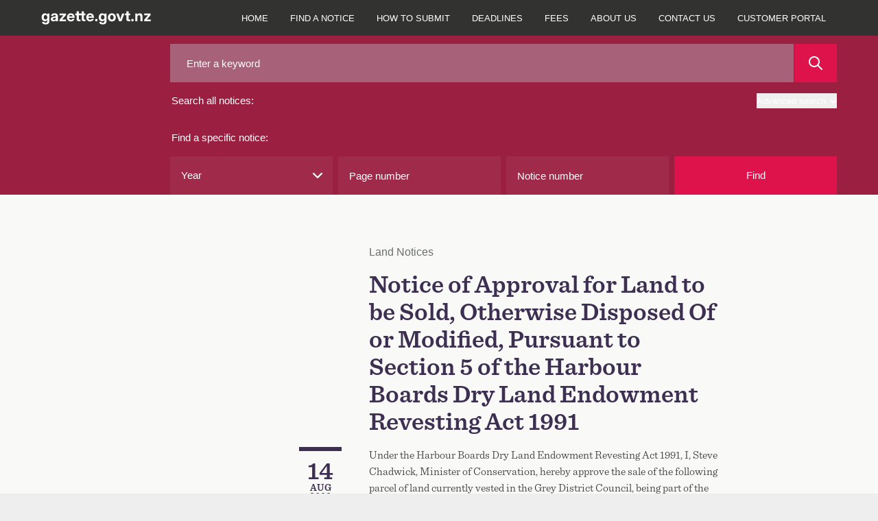

--- FILE ---
content_type: text/css
request_url: https://gazette.govt.nz/build/assets/printready-site-B-UPHdmz.css
body_size: 855
content:
.main-navigation,footer,.pagination,.sr-only,.noticeAdvancedSearch__type .js-multiselect,.noticeAdvancedSearch__type #options-selected,#Form_NoticeSearch{display:none}.printready-agency{font-size:1.25rem;padding-bottom:1rem;padding-top:1rem;padding-right:1.25rem;border-bottom:1px solid black;display:block}.printready-agency p{margin:0}.printready-page-info{padding-bottom:1.25rem;padding-right:1.25rem;margin-top:1.25rem;border-top:1px solid black;display:block}.printready-page-info p{margin:.5em 0}.printready-page-info p:last-child{margin-bottom:0}details summary{margin-top:1em;margin-bottom:1em}details summary h2,details summary h3,details summary h4,details summary h5,details summary h6{display:inline;font-size:1.2rem;margin:0}BREADCRUMBS{padding-top:1em;display:flex;flex-direction:row;flex-wrap:wrap;justify-content:flex-start}BREADCRUMBS:before{content:"You are here:";padding-right:.5em;font-weight:700}BREADCRUMBS ol,BREADCRUMBS ul{margin:0;padding:0;list-style:outside none none;display:flex;flex-direction:row;flex-wrap:wrap;justify-content:flex-start}BREADCRUMBS ol li a,BREADCRUMBS ul li a{border-bottom:none;text-decoration:none}BREADCRUMBS ol li:not(:last-child):after,BREADCRUMBS ul li:not(:last-child):after{content:"/";padding:0 .5em 0 .25em}#js-printready-link-urls{border-top:1px solid #D2D4D6;margin-top:2rem;padding-top:1rem}ol.js-printready-links-list li:last-child{padding-bottom:0}#js-printready-link-urls h2{margin:0}ol.js-printready-links-list{margin:0;padding-left:.75cm;padding-top:.25cm}ol.js-printready-links-list li{margin-top:0;padding-top:.25cm;padding-bottom:.25cm}.js-printready-link-reference{font-weight:400;text-decoration:none;display:inline-block;font-size:.8rem;padding-left:.05cm}dl dt{font-weight:700;margin-top:.1em}dl dt:first-child{margin-top:0}dl dd{margin-left:0}#Form_NoticeSearch{margin-top:1em}.announcement-banner{border:1px solid black;padding:0 .5em;margin-top:.5em}.search-results table{margin-top:1em}.search-results table details{display:none}.search-results table details[open]{display:block}.search-results table td>p{margin-top:0}.search-results table td{padding-bottom:.5em;vertical-align:top}.back-to-search{margin-top:.75em}#Form_NoticeSearch_act_Holder,table.issue-notices{margin-top:1em}table.issue-notices details{display:none}table.issue-notices details[open]{display:block}table.issue-notices td>p table.issue-notices td>a>p{margin-top:0;outline:1px dashed green}table.issue-notices td.date{padding-top:1em}table.issue-notices td{padding-bottom:.5em;vertical-align:top}


--- FILE ---
content_type: text/javascript
request_url: https://gazette.govt.nz/oman-body-Issue-I-chane-Fight-be-such-must-and-y
body_size: 252844
content:
(function(){var A=window.atob("[base64]/[base64]/ADiAPsA/QALAPwA/AD9ANEA/gAPAOQA/wD+ABEA/gAPAP8AAAH+ABEA/gAPAAABAQH+ABEA/[base64]/[base64]/[base64]/AH2AfoB9gEGAPwB+gHzATYA/AEGAPoB/QEDAKkAqQANAP0B/QHiAKkA/gETAP0B/QH+AdcB1wHPAf0B/QH8AdcB1wH2Af0B9gHZAdcB1wEJAPYB2QEGANcB1wHZAQQB2QEIANcB1wEGANkB2QHXAb4A1wEGANkB2QHXAQ4B1wEHANkB2QEGANcB1wHZATAA2QEFANcB1wGZAdkB2QEGANcB1wEjALcB9gHXARkA/QEGAPYB9gEMAKkA/gE1APYB/wEPABcBAAL/AREA/wEPAAACAQL/AREA/[base64]/wCTAB0CHgINAP8A/wASAB4CHwIDAOEB4QGTAB8CIAINAOEB4QH/ACACIQIcAuEBIgISACECIQIDAEQBIwKTACECJAINACMCIwISACQCJQIPAHUBdQElAhEAJQIDAHUBJgKTACUCJwINACYCJgIjAicCKAISACYCKQKTANMA0wANACkCKQISANMAKgL/AFMBKwIpAioCLAIoAisCKwIiAiwCIgISACsCKwIDAAABAAGTACsCLAINAAABAAESACwCLQIPAEsBLgItAhEALQIDAC4CLwKTAC0CMAINAC8CLwIAATACMQISAC8CMgIDAOYA5gCTADICMwINAOYA5gD/[base64]/[base64]/[base64]/[base64]/AISAPsC+wISADwC/QIDAOoA6gCTAP0C/gINAOoA6gASAP4C/wLqAG0CAAP7Av8CAQP8AgAD/AISAAEDAAMUAf4CAQMZAQADAgMSAAEDAwMDAFkBBAOTAAMDBQMNAAQDBAMSAAUDBgMEA1wBBwN4AgYDCAMCAwcDAgP8AggD/AIDAAIDAgMNAPwC/AL5AgID+QIDADABMAENAPkC+QIMADABAgMTAPkCBwMCA/[base64]/[base64]/[base64]/[base64]/[base64]/[base64]/YCuQMDANYA1gANALkDuQMMANYAvAM1ALkDvQO8AyoDvgO9A7gDvwO7A74DvgO6A78DugNCAL4DvgNDALgDvwMTALkDwAO/[base64]/[base64]/[base64]/sD+AP2A/oD+gP0A/gD+AMGAPoD+gMjAOsA6wADAOwA7AANAOsA6wAMAOwA+wP6A+sA/AMGAPsD+wMjAOwA7AADANIA/QMNAOwA7AAMAP0D/gP7A+wA/wMGAP4D/gMDAJQClAINAP4D/[base64]/QMDBCIBBwQGAP0D/[base64]/[base64]/BMEEvwT3A8AEwAQTADUCwQTABOQAwgS/BMEEvwQQA8IEwQTABOMAwgS/BMEEvwS7BMIEwQQGAL8EvwQjAL0EwgQOAC4CwwQDAMIExAQNAMMExQQMAMQExgS/[base64]/ARTBO8B/QT8BJQA/ATxBP0E8QQNAHcDdwMMAPEE/gT8BHcD/AQGAP4E/gQNAE8DTwMMAP4E/[base64]/BAkF/wQGAAMFAwUjAAAFCQXiAOYECgUzAAkFCwUTAAkFCQUNAF8CXwK8AQkFDAVfAosAXwILBQwFCwUKBV8CXwILBd0BCgUGAF8CXwI/[base64]/[base64]/[base64]/gQPAIoAigD+BBEA/gQPAIoADQX+BBEA/gQPAA0FLAX+BBEA/gQOACwFLAUPAP4E/[base64]/[base64]/ALEFtAWyBbMFsgUSALQFswW/[base64]/[base64]/ALUA3wUSANsF2wWEA90A4AW0ANsF4QXfBeAF3wUSAOEF4AX/[base64]/[base64]/AUSAPoF+gX8BWEF/AX7BfoF+gX5BfwF+QUSAPoF+gUAAR4C/AV7A/oF/QUSAPwF/AWTBccA/gXQAPwF/wX9Bf4F/QUSAP8F/gWwAN8E/wWEA/4FAAYSAP8F/wU6BBgDAQYSAP8FAgYBBjAFAQYABgIGAAb9BQEG/QX5BQAG+QXyBf0F8gUDAPkF+QUNAPIF8gUWAvkF+QUnAPIF8gUuAPkF+QUGAPIF8gX5BWwC+QXfBfIF3wUnAPkF+QUWAt8F3wUnAPkF+QUuAN8F3wUGAPkF+QUQBWkB/QX5BW4B+QU7Bf0F/QUJAPkF+QUGAP0F/QX5BQQB+QUIAP0F/QUGAPkF+QX9Bb4A/QUGAPkF+QX9BQ4B/QUHAPkF+QUGAP0F/QX5BTAA+QUFAP0F/QUWAvkF+QUnAP0F/QUuAPkF+QUGAP0F/QVUAiMBAAbxBf0FAQbwBQAG8AXtBQEG7QUSAPAF8AVTBeQCAAbSAvAFAQYSAAAGAAYjArgAAgZaAgAGAwYBBgIGAQYSAAMGAgY2Aq0AAwa/AAIGBAYSAAMGAwYvBUQCBQYSAAMGBgacBOQCBwYFBgYGCAYEBgcGBAYBBggGAQbtBQQG7QUSAAEGAQZMAnUCBAYSAQEGAQYSAAQGBAbSAuQCBwa/[base64]/4CFQawABQGFgYSABUGFQZWAVMBFwb7AhUGGAYWBhcGFgYTBhgGEwYSABYGFgZIAnkDFwYSABYGFgZZBU0CGAb/[base64]/BDoF/wQxAAoFCgUGAP8E/wQNAD4CPgIjAP8EOgUGAD4CSwU6BQ0AOgUnAEsFSwUJADoFOgUGAEsFSwUGADoFOgVLBeABSwUKBToFCgUEAEsFOgUGAAoFCgUjAPEESwUTAPYE9gRLBf0ESwUKBfYE9gQGAEsFSwUjAOYEaAVLBSIBgwUGAGgFaAUjAL4EigUNAP0C/[base64]/BkEGQQYGAEAGQAY9BvYCQgYMALcBQwZABkIGQAYGAEMGQwYMAJkARAYTAEMGRQZEBvYBRgb8AkUGRQbXAUYGRgZABkUGQAZBBkYGQQZCAEAGQAZDAPYBRQZEBgsDRgZABkUGQAZBBkYGQQYGAEAGQAY/[base64]/[base64]/[base64]/[base64]/[base64]/gDYgMSAO0D7QMSAAAG+ANaAqMC/wPtA/gD+AMSAP8D/wMAAVsCAgQSAP8DBgQCBEUDAgT4AwYE+ANiAwIEYgMDAPgD+AMNAGIDYgMWAvgD+AMnAGIDYgMuAPgD+AMGAGIDYgP4A2wC+APaAmID2gInAPgDYgMCAtoC2gIGAGIDYgMUAR4C+AMUAWIDYgMSAPgD+AO/[base64]/[base64]/[base64]/[base64]/[base64]/[base64]/[base64]/kG+wb4BvoG/Ab2BvsG9gYSAPwG+wYZAXkD/AYSAPsG/QZTBccA/gbQAP0G/wb8Bv4G/gYSAP8G/wZYBTgCAAcSAP8G/wZ4AmACAQdYBf8GAgcABwEHAAf+BgIH/gb2BgAH9gYDAP4G/gYNAPYG9gZeBP4G/gYdAL0FvQUTAP4G/ga9BRIFEgUTAP4GvQUPAG8G/[base64]/[base64]/ALgAGQfgBhMHGgcSABkHGQcSAboBGwcSABkHHAeTBdgCHQe/[base64]/B0EHPwcSANIF0gX/ABoCQAcSANIF0gVEAx4CQQe0ANIFQgdAB0EHQAcSAEIHQQfKAqkDQgcSAEEHQQdCB6cGQgdAB0EHQAc/B0IHPwc3BUAHNwUDAD8HPwcNADcFNwVeBD8HPwfBBacCQAcDAMgGyAYNAEAHQAc/B8gGPwcdAEAHQAcTAD8HPwcPAEkBSQE/[base64]/[base64]/0CBgMGAFYHVgc1ACUGVwdWB+wCWgdXB+8CVwflAloHWgfKBVcHVwcGAFoHWgcSABEBWwdaBxYAWgckBlsHWwcGAFoHWgdWB/[base64]/gE9BioDPQb+AUIG/gFaBz0GPQZkB/4B/gFCAD0GPQZDAEIGWgcTADsGZAdaBwsDWgc9BmQHPQb+AVoH/gEGAD0GPQY/[base64]/[base64]/AKYA4wcSAOIH5AfjB9QC4wcdB+QH5AfhB+MH4QcSAOQH4wdWAU0C5AdIAuMH4wcSAOQH5AfqAEQC5QcSAOQH5AflBx8B5QfjB+QH4wcSAOUH5AeTAccA5Qc2AuQH5gcSAOUH5Qf/[base64]/ACAD6wcHA+oH7AfpB+sH6QcSAOwH6wfGAHkC7Af7AusH6wcSAOwH7AdTBT8C7Qf/AOwH7gfrB+0H6wfpB+4H6QfnB+sH5wcSAOkH6QcJA3UC6wdvAukH7QcSAOsH6wcHAVsC7gd7AusH7wftB+4H7QcSAO8H7gcHA98E7wcUAe4H8AcSAO8H7wejBOQC8QdZBe8H8gfwB/EH8AftB/IH7QcSAPAH8AdUAtAB8QemBPAH8gcSAPEH8QdTBXkD8wcZAfEH9AfyB/MH8gcSAPQH8weTBT8C9AdaBfMH9QcSAPQH9Af1B6cG9QfyB/QH8gftB/UH7QfnB/[base64]/cH9QcGAOkF6QX1B9UB9QcGAOkF6QX1BwQB9QcIAOkF6QUGAPUH9QfpBb4A6QUGAPUH9QfpBQ4B6QUHAPUH9QcGAOkF6QX1BzAA9QcFAOkF6QUWAvUH9QcnAOkF6QUuAPUH9QcGAOkF6QX1B/[base64]/UH9QcSAPcH9weTBc8A+AdEA/cH+QcSAPgH+AcHAVcB+gcSAPgH+wc3Aq0A/Af6B/sH/Qf5B/wH+Qf1B/0H9QcSAPkH+QcEA0cD/AebBPkH/QcSAPwH/gewAHUC/wcSAP4H/gdEAzwCAAj/B/4HAQj9BwAI/QcSAAEIAAjKArEAAQgpAgAIAAgSAAEIAQiEA1cBAggSAAEIAQgCCLgFuAUACAEIAAj9B7gFuAX1BwAI9QcSALgFuAV7AuQC/QemBLgFuAUSAP0H/QcSAOIGAAj9ByUEAQi4BQAIuAUSAAEIAAg6BHwDAQhWAQAIAAgSAAEIAQimBAUDAggSAAEIAwg3At8EBAgCCAMIAggACAQIAAi4BQIIuAUSAAAIAAj/[base64]/IF8gXBB0oFSgWfB/IF8gWZB0oFSgWUB/IF8gV4B0oFSgWHB/IF8gWGB0oFSgWFB/[base64]/gFjB0oFKQViB/4B/gFhBykFKQVdB/4B/gFcBykFKQVbB/4B/gFWBykFKQVXB/4B/gEGAykFBgMJAP4B/gEGAAYDBgP+AQQB/gEIAAYDBgMGAP4B/gEGA74ABgMGAP4B/gEGAw4BBgMHAP4B/gEGAAYDBgP+ATAA/gEFAAYDBgMWAv4B/gEnAAYDBgMuAP4B/gEGAAYDBgMWAqUEpQQnAAYDBgMuAKUEpQQGAAYDBgOlBGwCpQT+AQYD/gEnAKUEBgMCAv4B/gEGAAYDBgNXBDgDOAMSAAYDBgP7AnkCpQT/BwYDKQU4A6UEOAMSACkFpQT4AkQCKQUSAKUESgUvBXkC8gUpBUoFKQUSAPIFSgVUAhsD8gUSAEoFSgX/[base64]/[base64]/UH9QcGAIUHhQc1AMcDBAiFB/[base64]/[base64]/[base64]/AHkCVQisBVEIWwgSAFUIVQgZAZEEXAj9B1UIVQhbCFwIWwgSAFUIVQhaBaAEXAgSAFUIXQhaBd8EXghcCF0IXQgSAF4IXgi/[base64]/YCfwh4CCMDgAgGAH8IfwgTADIDgQh/CEgBggj8AoEIgQgiA4IIggiACIEIgAh8CIIIgQhCAIAIgAhDAEgBggh/[base64]/[base64]/CLwIvAi+CMAIvgiwCLwIsAirCL4IqwgSALAIsAhYBeIGvAgSALAIsAjzAhMBvggSALAIwAhIAq0AwQi+CMAIwgi8CMEIvAgSAMIIwQiuBCwCwgj/[base64]/Aj7CKcA+wj4CPwI+AhKBPsI+wj3CKcA/Aj7CJkA+wj4CPwI+AhNBvsI+wj3CJkA9wj7CMwE+wj4CPcI9wj2A/sI+Aj2CPcI9ggGAPgI9wgjALcG+AgDAIAFgAUNAPgI+AgMAIAF+wj3CPgI9wgGAPsI+AgjAIAFgAUDAGIB+wgNAIAFgAUMAPsI/Aj4CIAF+AgGAPwI/AgDAK8HrwcNAPwI/AgjAK8H/QgMAK8HrwcSAP0I/givBxYArwf8CP4I/ggGAK8Hrwc1AIAFgAWvB/YCrwcOAOQF/wgDAK8HAAkNAP8I/wgMAAAJAQk1AP8IAgkBCSoDAQkCCf0IAgmABQEJgAX+CAIJ/ghCAIAFgAVDAP0I/QgTAP8I/wj9CAsD/QiABf8IgAX+CP0I/QgGAIAFgAX8CBkA/AgGAIAFgAUjAPsI+wiABSIBgAUGAPsI+wgjAAAJ/ggDAOQF5AUNAP4I/ggMAOQF/wj7CP4I+wgGAP8I/ggjAOQF5AUOAJgI/wgDAOQF5AUNAP8I/wgMAOQFAAkLAP8I/wgACTsDAAn/CAsE/wgACQwEAAn+CP8I/ggGAAAJ/wgjAOQF5AUMAJkIAAn/COQF5AUGAAAJ/wgjAJkIAAkPAHUBdQEACREAAAkOAHUBAQkPAAAJAgkBCREAAQkOAAIJAwkDAAEJBAkNAAMJAwkMAAQJBQlJAwMJAwkFCUwDBQn/CAMJ/[base64]/ARYAfwE2CTgJOAkGAH8BfwE1ADAJMAl/AfYCfwEDABUJFQkNAH8BfwEMABUJOQkEAH8BfwFHADkJOQl/AV8BfwEwCTkJMAk4CX8BfwFCADAJMAlDADcJNwkOAKEAOAkPADcJOQk4CREAOAkOADkJOgkDADgJOwkNADoJOgkMADsJPAkwCToJMAl/[base64]/CUIJPwkSAEAJQAl4A6YAQQmTBEAJQgkSAEEJQQlaAqYAQwk3AkEJRAlCCUMJQgkSAEQJQwlBAScCRAmFBUMJRQkSAEQJRAkoBSADRglMAkQJRwlFCUYJRQlCCUcJQgk/[base64]/CUgJPwkDAEYJRgkNAD8JPwmAAkYJRgkDAKEASAkNAEYJRgkMAEgJSgk/[base64]/CX0Jfwl+CYAJfgl6CX8JegkSAH4JfgkHAxgDfwkSAH4JfglZBakDgAl/[base64]/[base64]/CcAJvwlCAB4IHghDALwJvAkDADUFNQUNALwJvAkMADUFwAkeCLwJHgi/CcAJvAkGAB4IHgi5CRkAuQkGAB4IHggjAOQGvwkeCCIBHggGAL8JvwkjAMEJwAkMALcFwQkvBMAJwAkOAA0FDQUDAMAJwgkNAA0FDQUMAMIJwwnBCQ0FDQW/[base64]/AlGAREARgEOAPwJ/QkDAEYB/gkNAP0J/QkVBP4J/wkPAGEBAAr/CREA/wkOAAAKAQoDAP8JAgoNAAEKAQr9CQIK/[base64]/BTgF9AkSAPEJ8QmuBHwD9wkSAPEJ+QmlAN8EAQr3CfkJ9wn0CQEK9AkSAPcJ9wnSAq0AAQpKB/[base64]/CkwDPwo8CkAKQAoGAD8KPwojAKwCrAIDAOoB6gENAKwCrAIMAOoBQQo/[base64]/AYSAG0KbQojAhgDbgoSAG0KbwoSAScDcApZBW8KcQpuCnAKcAr8BnEK/AZoCnAKaApmCvwG/AYSAGgKZgp7AqYAaAoSAGYKcApYBRgDcQpoCnAKaAoSAHEKcAoSAFsBcQq/ABgDcgq0AHEKcwpwCnIKcApoCnMKaAoSAHAKcAq/[base64]/AYDAGgKaAoNAPwG/AZkCmgKaAoGAPwG/[base64]/[base64]/[base64]/[base64]/AOMK6QrnCugK5wrfCukK3woSAOcK5wqJAxoH6AoSAOcK5wrWAs8A6QoZAucK6groCukK6AoSAOoK6grGADgC6wqfBOoK6goSAOsK6wr/[base64]/ArzCscD8woWAvwK/QonAPMK8wouAP0K/QoGAPMK8wr9CmwC/Qr7CvMK8wonAP0K+wrMA/MK8woGAPsK+woZA3IG/Qr7CisB+woPBf0K/QpOAPsK+wq0AsIA/gr7CqkA+wr9Cv4K/QrFA/sK/goGAP0K/QoSALkD/wr9ChYAAAvCA/8K/woGAAALAAscANEDAQsAC84DAAv/CgEL/wpCAAALAAtDALkDAQsAC7UDAgv/CgEL/woGAAILAQsPBfAK8AoLAAELAQuvATUBNQEBC38GAQvwCjUB8Ar9CtcD/QoBC/AK8Ar9CtwD/Qq+A/AK8Ar/Cv0K/Qr+CvAK8ApCAP0K/QoAC9wD/gpQAP0K/QpDAPwK/Ar9Cq4D/Qr+CvwK/ArwCv0K8AoGAPwK/ArCAxkA/QoGAPwK/ArFA8cD/goGAPwK/ArKA/sK+wr+CvwK/Ar9CvsK+wrwCvwK8ArzCvsK8woxAPAK8AoGAPMK8wrMA2YGZgYGAPMK8woGALYD+wrzCg0A8wonAPsK+wpmBvMKZgYGAPsK+woGAGYGZgb7CuAB+wrwCmYGZgYEAPsK8AoyAGYGZgbwCjYA8ApSANED+wpGAPAK8ArPBoEG/ArwCoYG8Ar7CvwK+wpmBvAKZgYGAPsK8ArMAzYA+woGAPAK8ArPA90B/AoGAPAK8ArTA6MB/QoGAPAK8ArVAyIC/[base64]/AEDAsFC6MABQsLCwwLCws5BZgHDQsLC5oHCwsFCw0LBQvzAQsLCwsGAAULBQsLC6gGCwsICwULBQsECwsLBAsDCwULAwsCCwQLAgsBCwMLAQsACwILAAv/CgEL/wr9CgAL/Qr8Cv8K/Ar7Cv0K+wpmBvwKZgb3CvsK9wq0A2YGZgaCB/[base64]/AoOALUGtQYDAPwK/AoNALUGtQb3CvwK9wqCB7UGggcRBaIA/QqCB1gCggc+AP0K/QqCBxkAggdKAP0K/QoDAM0GzQYNAP0K/QqBAc0G/woTAP0K/QpeAN0BAAtkArsBAQsLAAALAAsBC0ABAgsACwkFAwsCC4sAAgv/CgMLBAv9CgIL/Qr/CgQL/wpHAP0K/Qr/CukA/wqCB/0KggcGAP8K/QqCB04DggcGAP0K/QqCBwQBggcIAP0K/QoGAIIHggf9Cr4A/QoGAIIHggf9Cg4B/QoHAIIHggcGAP0K/QqCBzAAggcFAP0K/Qr3CoIHggd7Cv0KewoGAIIHggd7CgQBewoIAIIHggcGAHsKewqCB74AggcGAHsKewqCBw4BggcHAHsKewoGAIIHggd7CjAAewoFAIIHggecAXsKewoGAIIHggcjAM0G9wriAGoC/QocAPcK/wqlAEQCAgsSAP8K/woUAVMBBAvSAv8K/woCCwQLAgsSAP8K/[base64]/[base64]/ABQLGAsWCxcLFgsVCxgLFQsTCxYLEwsSABULFQsSAIkKiQo3AoYDhgMVC4kKiQoSAIYDhgMJA1MBFgsSAIYDhgOwAD8CFwtTBYYDGAsWCxcLFwuJChgLiQoSABcLFwv/[base64]/[base64]/gJ+AkGACoLKgsZAt0AMgsSACoLMwtUBZYFNAsyCzMLMwsSADQLNAspAicCNQsSADQLNgv/[base64]/[base64]/0ESwumAXsETQtMC0sLTAsPAE4FTgVMCxEATAsOAE4FTgUDAEwLTAsNAE4FTgX0AUwLTgsPAE0FTQVOCxEATgsOAE0FTQUDAE4LTgsNAE0FTQVOBU4LTgUSAE0FTwumAYMEUAtOBU8LTgVNC1ALTQsLAE4FTgVNC/[base64]/[base64]/[base64]/[base64]/[base64]/0Eswu0C0sLtAuzC1ALswsLALQLtAuzC/[base64]/[base64]/[base64]/[base64]/0E2gvbC0sL2wvaC1AL2gsLANsL2wvaC/[base64]/[base64]/AOsL7gsSAO0L7QsSAPgD7wt4A5EE8AvtC+8L7QvuC/AL7gsSAO0L7Qt4AkEC7wvKAu0L8AsSAO8L8QsSADMHMweEA7gA8gvxCzMHMwfwC/IL8AvuCzMHMwcSAPAL7gs3AjgC8AuEA+4L7gsSAPAL8AtvAt8E8gsSAPAL8wsoBdMC9AvyC/ML8wvuC/QL7gsSAPML8wv7AvoA9AsHA/ML9QsSAPQL9AumBM4C9gsSAPQL9wuEAxgD+Av2C/cL+Qv1C/gL9QvuC/kL7gszB/ULMwdwC+4LcAsDADMHMwcNAHALcAuYCzMHMwcGAHALcAsjANMI0whZBXUC7gv/ANMI9QtNBe4L7gsSAPUL9QtMAj4E+AsSAPUL9QtZBaMC+QvoAvUL+gv4C/kL+AvuC/oL7gsSAPgL+AtvAjgC+QsSAPgL+gtIAnEB+wuEA/oL/Av5C/sL+QsSAPwL+wucBCMB/AsHA/sL/QsSAPwL/AtMAvgL/gv9C/wL/Av5C/4L+QvuC/wL7gsSAPkL+Qv/AB4C/AsSAPkL+QuTBEQC/Qu0APkL+Qv8C/0L/AsSAPkL+QvQADwC/QvSAvkL/gsSAP0L/Qs9AU0C/wvSAv0LAAz+C/8L/gv8CwAM/AsSAP4L/gvWAhMB/wsSAP4LAAx7A9ABAQwEAwAMAgz/CwEMAQwSAAIMAgyOA0ECAwzSAgIMBAwSAAMMAwzKAhYHBQwEDAMMAwwBDAUMAQz8CwMM/AvuCwEM7gsDAPwL/AsNAO4L7gtwC/wL/AsGAO4L7gsjAJACkALuC/gK7gsGAJACkAIzAPgK+AqQAnQLdAv4ChkA+AoGAHQLdAuQAuEC4QJ0CxkAdAsGAOEC4QKQAkcLkALhAhkA4QIGAJACkAIjALMIswiQAnQDRwsGALMIswilACABAQwSALMIswgUAXwDAwwBDLMIBAwSAAMMAwz/[base64]/[base64]/[base64]/DIAMfwwWAoEMgQwnAH8MfwwuAIEMgQwGAH8MfwwDAPQH9AcNAH8MfwynAfQH9AcOACIJggwPAPQH9AeCDBEAggwDAPQHgwwNAIIMggx/DIMMfwwWAoIMggwnAH8MfwwuAIIMggwGAH8MfwwPANQJ1Al/DBEAfwwPANQJhAx/[base64]/DBYFFgWCDGsFawWBDBYFFgV9DGsFawV7DBYFFgXHB2sFawV4DBYFFgV3DGsFawV2DBYFFgV1DGsFawVyDBYFFgVxDGsFawVwDBYFFgVpDGsFawVhDBYFFgX0CGsFawVuDBYFFgVtDGsFawU/[base64]/[base64]/[base64]/[base64]/EGewx3DPYE9gRWDHsMVgyMCfYE9gQGAFYMjAkjALwGVgzzAdIBdwwyAFYMewyBAWoCfwwcAHsMewx/DNIBfwzzAXsMewx3DH8MdwxbADYAfwxjAHcMdwxTAH8MfwxbAJ4IgQx3DH8Mdwx7DIEMewwGAHcMdwzzAVEAfwx7DHcMewzSBn8MfwwGAHsMewx/DNUBfwwGAHsMewx/DAQBfwwIAHsMewwGAH8Mfwx7DL4AewwGAH8Mfwx7DA4BewwHAH8MfwwGAHsMewx/[base64]/[base64]/oA2AwSANYM1gz/[base64]/[base64]/[base64]/[base64]/AMigcDAO0M7QwNAIoHigeuDO0M7QzaAXcH8AztDCsB7QwdAPAM8Qw5AO0M7QzxDDYA8QyKB+0MigcGAPEM7QxMAuwH8QwSAO0M7QyJA14C8gwSAO0M8wxaBc8A9AzyDPMM8gzxDPQM8QwSAPIM8gwSAL0MvQwJA/4C8wzyDL0M8gwSAPMM8wybBDgC9AwSAPMM9Qz0DFML9gzyDPUM8gzxDPYM8QwSAPIM8gw9Ac8A9QyTAfIM9gwSAPUM9QyTBHkD9wwSAPUM+Ax7A0kC+Qz3DPgM+gz2DPkM9gwSAPoM+QwSAOsG6wbWAicC+gz5DOsG6wYSAPoM+gyjBKAE+wwSAPoM+gxIAiwC/Az7DPoM/QzrBvwM6wb2DP0M9gzxDOsG6wYSAPYM8Qx4A9QC9gwSAPEM8QzQAFwB/AydCfEMnQn2DPwM8QwSAJ0JnQnKAl4C9gwSAJ0JnQm0ALoB/Az2DJ0J/QwSAPwM/AwSAN4F3gW9AD8C/gz8DN4F/wz9DP4M/QzxDP8M8QwSAP0M/QylABsD/gxWAf0M/wwSAP4M/gwSAEAJAA1dAnwDAQ3+DAANAA3/DAEN/wwSAAANAA2/APoAAQ0SAAANAA0BDZkGAQ0SAAANAA0jAsAAAg0SAAANAw0CDTAFAg0BDQMNAQ3/DAIN/wzxDAEN8QzrBv8M6wYDAPEM8QwNAOsG6wauDPEM8QynAcgB/[base64]/[base64]/DREAPw0OAD0NPQ0PAD8NPw09DREAPQ0OAD8NPw0PAD0NPQ0/DREAPw0OAD0NPQ0PAD8NPw09DREAPQ0PAD8NPw09DREAPQ0PAD8NPw09DREAPQ0PAD8NPw09DREAPQ0PAD8NPw09DREAPQ0PAD8NPw09DREAPQ0OAD8NPw0PAD0NPQ0/DREAPw0OAD0NPQ0PAD8NPw09DREAPQ0OAD8NPw0PAD0NPQ0/DREAPw0OAD0NPQ0PAD8NPw09DREAPQ0OAD8NPw0PAD0NPQ0/DREAPw0OAD0NPQ0PAD8NPw09DREAPQ0OAD8NPw0PAD0NPQ0/DREAPw0PAD0NPQ0/DREAPw0PAD0NPQ0/DREAPw0PAD0NPQ0/[base64]/[base64]/oAgQ2fBIANgA1/[base64]/[base64]/[base64]/AI4Lug2kDbkNpA0GC7oNBgsSAKQNpA0oBRYGuQ0SAKQNpA06BP8K/wq5DaQNpA0SAP8K/[base64]/4Clw0lCgYLmA0SAJcNlw3/[base64]/gANAMUNxQ0MAP4AyA0EAMUNyQ1HAMgNyA3JDV8ByQ3HDcgNxw3GDckNxg1CAMcNxw1DAMQNyA0DAAEBAQENAMgNyA0MAAEByQ3HDcgNxw3GDckNxg0GAMcNxw3CDRkAyQ0GAMcNxw0jALgByg3HDSIByw0GAMoNyg0jAP4A/gADAI8EjwQNAP4A/[base64]/[base64]/[base64]/MN8w0GAO4N7g0DBAQE9A0GAO4N7g39AwgE9Q0GAO4N7g0SAAUE9g3uDRYA7g0JBPYN9g0GAO4N7g01AAgE9w3uDfYC+A01AA8E+Q34DSoD+g35DQUE+Q33DfoN+g32DfkN+Q1CAPoN+g1DAAUE+w0TAA8E/A37DQsD/Q36DfwN+g35Df0N+Q0GAPoN+g0JBBkA/A0GAPoN+g0NBCIB/g0GAPoN+g0QBKAA/[base64]/[base64]/Dj4OPg5TADwOPA4+DhkOPg6BBDwOPA4xAD4OPg4GADwOPA4GAH0EPw48Dg0APA4nAD8OPw4JADwOPA4GAD8OPw4GADwOPA4/[base64]/[base64]/QITABEBZw79AgsD/QIiBmcOIgYGBf0C/[base64]/[base64]/[base64]/[base64]/[base64]/[base64]/AMcCsg4SAEUOsw6yDsQKtA6wArMOsw4SALQOtA6cBOQMtQ4SALQOtA7/[base64]/AEkCvQ7zArwOvA4SAL0OvQ4AAc8Avg4SAL0Ovw6+DjQLNAu8Dr8OvA67DjQLNAsSALwOuw6uBMMEvA5EA7sOvg4SALwOvA54Al4Cvw4SALwOvA5MAkcDwA6/DrwOvw6+DsAOvg4SAL8Ovw6JAzkDwA5UAr8Ovw4SAMAOwA6JDEUDwQ6/DsAOvw6+DsEOvg40C78ONAuzDr4Osw4DADQLNAsNALMOsw4mADQLNAunAeYGvg40C/EG8QYdAL4ONAsTAPEG8QY0C/kE+QQTAPEG8QZTBC4ENAvxBowA8Qb5BDQL+QRZCPEGWQizDvkE+QQGAFkIWQi/[base64]/kE+QRMB/EG8QbpCPkE+QSmDvEG8QaZDvkE+QRDC/EG8QbfCPkE+QTeCPEG8QbdCPkE+QTcCPEG8QbUA/kE+QQCCfEG8QZwAfkEcAEnCPEG+QRTCnABcAGeDvkE+QTGA3ABcAHSB/kE+QSdDnABcAG+B/[base64]/[base64]/[base64]/[base64]/DAkBCQH2BHABcAFtDAkBCQFdDHABcAFYDAkBCQFSB3ABcAFRCQkBCQGIBnABcAE/BQkBCQEFAnABcAE7AQkBCQFFDHABOwHZAAkB2QBCDDsBCQFBDNkA2QA/[base64]/[base64]/UA9QB0CdkA2QD0BPUA9QBzCdkA2QBKAvUA9QBwCdkA2QBnCfUA9QBuCdkA2QBqCfUA9QCcCNkA2QDMB/UA9QCjCNkA2QCzBfUA9QAyBtkA2QBmCfUA9QBiCdkA2QBhCfUA9QBeCdkA2QBcCfUA9QBYCdkA2QDZB/UA9QBVCdkA2QBUCfUA9QBWCdkA2QBXCfUA9QBQCdkA2QBPCfUA9QBNCdkA2QBMCfUA9QBKCdkA2QBICfUA9QBLCdkA2QBGCfUA9QA/CdkA2QA5CfUA9QA9CdkA2QA8CfUA9QA1CdkA2QAwCfUA9QA2CdkA2QB/AfUA9QAJCdkA2QD6CPUA9QCsB9kA2QAKCfUA9QAlCdkA2QARCfUA9QAGCdkA2QAECfUA9QADCdkA2QD/CPUA9QDkBdkA2QD+CPUA9QD7CNkA2QCABfUA9QD8CNkA2QD9CPUA9QD4CNkA2QD3CPUA9QD2CNkA2QDxCPUA9QDjCNkA2QDvCPUA9QDyCNkA2QDXCPUA9QCLA9kA2QB2B/[base64]/[base64]/QK4AuECuAKHAv0ChwISALgCuAJYBf4C4QISALgCuAKTBMcA/QLhArgC4QISAP0C/QIICOELJAPhAv0C4QISACQD/QJaBboBJAMSAP0C/QIkA5wGNgMSAP0C/[base64]/QXwBY0ACgaABf0FgAVKBAoG/QVjB40ACgb9Bd4C/QWABQoGgAVNBv0F/QVjB94CCgb9BdUE/QWABQoGgAVsA/0F/[base64]/QV3BgoGCgZcB/0F/QVbBwoGCgZWB/0F/QVKBQoGCgbEBf0FxAUyAAoG/[base64]/[base64]/Be8MngUSAIAFgAUEA7oBswUSAIAFxAXKAjoG/[base64]/QU9AUIICgbEBf0F/QWeBQoGngUSAP0F/QWwAIIDggNmC/0F/QUSAIIDggNTBZEECgYSAIIDIgZWAcwGLQYKBiIGCgb9BS0G/QWeBQoGngUDAP0F/QUNAJ4FngUWAv0F/QUnAJ4FngUuAP0F/QUGAJ4FngX9BWwC/QXhAp4F4QInAP0FngUCAuEC4QIGAJ4FngU4AFAD/QWeBd0BngUGAP0F/[base64]/MA6QYDAN8D3wMNAOkG6QbCBt8DwgYtBOkG6QZvBsIGwgahBOkGoQQGAMIGwga0AMcA6QYSAMIGwgacBFwB6waJA8IGwgbpBusG6QYSAMIGwga9ACcC6wYSAMIGwgYoBbEA8QaFBcIG/QbrBvEG6wbpBv0G6QYSAOsG6wYSABcO8QbqAPMM/QbrBvEG8QYSAP0G/QYSAJIEkgT/[base64]/[base64]/4H2QfWB2AIYAg7BNkH2QcSAGAIYAjzAq0AfAh4A2AIfwgSAHwIfAj7AlsCnAgSAHwIowj4AlcBqwicCKMItQh/CKsIfwgSALUIqwg3AkkCtQgSAKsIqwiTBG0C1wi1CKsItQgSANcI1wh7ArUA4wjwBtcI8Aa1COMItQh/[base64]/AFcB+wgSAPoI/Aj7CLkN+wgSAPwI/AgSAHgL/Qj8CF0I/Aj7CP0I+wj4CPwI+AjpCPsI6QgSAPgI+AimBCAC+wgZAvgI+AgSAPsI+wgpArUA/AgSAPsI+wj8CMEL/Aj4CPsI+AgSAPwI+whWAXUI/AgSAPsI+wgSAPoL/QiTAYcD/gj7CP0I+wj8CP4I/Aj4CPsI+AgSAPwI+wijBLgA/AjqAPsI+wgSAPwI/AjaDHAN/Qj7CPwI+wgSAP0I/AifBG0C/QhiCPwI/ggSAP0I/QjWAkcD/wgSAP0I/Qj/CJ0GAAn+CP0I/Qj7CAAJ+wj4CP0I+AjpCPsI6QjZB/gI2QcDAOkI6QgNANkH2Qf9BekI6Qh2BnwBfAEPADgJ+Ah8AREAfAEOAPgI+wgDAHwBfAENAPsI+wjpCHwB6Qh4B/sI+wjZB+kI2QcGAPsI+wgZATAIMAjPAvsI+wgSADAIMAjQAB4C/QgoBTAIMAgSAP0I/QgoBVoL/ggwCP0IMAj7CP4I+wgSADAIMAimBNMC/QgSADAI/gj/AE0CAAn7Av4IAgn9CAAJ/QgSAAIJAAnSAkECAgkUAQAJAAkSAAIJAgn4AmwIAwkACQIJAAn9CAMJ/Qj7CAAJ+wgSAP0I/[base64]/[base64]/gheCWYJXgnCBv4IwgZhCV4J/[base64]/ghPCV4JXgkDAP4I/ggNAF4JXgn9Bf4I/gheCakFXgkGAP4I/ghICTYESAk9Cf4I/[base64]/[base64]/AKsCqgmgCZ4JngkSAKoJoAkEA8AAqgk6BKAJqwkSAKoJqgk6BBgFrQmrCaoJqgmeCa0JngkSAKoJqglTBSABqwk3AqoJrQkSAKsJqwm/AEQCrgm/AKsJrwmtCa4JrQkSAK8Jrgk3Ar0OrwkSAK4JrgkEA0ECsAmTAa4JrgmvCbAJrwmtCa4JrQmeCa8JngkSAK0JrQl4AhsHrgkSAK0JrQlUBc8ArwkAAa0JsAmuCa8JrgkSALAJrwm/[base64]/ADwCvwkSALkJwQk9Ac4Cwgm/CcEJvwm8CcIJvAkSAL8JvwkSAA4EwQmlAOQCwgm/[base64]/[base64]/AFYKYgpTClcKUwpRCmIKUQpPClMKTwr5BlEK+QYSAE8KTwquBBoCUQpEA08KTwpBB1EKUQoSAE8KTwoUAZQKUwoSAE8KTwpTBaIKVwpTCk8KTwpRClcKUQoSAE8KTwpEAzgCUwr/[base64]/[base64]/[base64]/[base64]/[base64]/[base64]/AHkD+woSADUJNQn7AiQCGwv7CjUJHQt9CRsLfQkSAB0LGwsHAcAAHQsSABsLIQsdC1MHJgsSACELIQtvCDYHbwgmCyELIQt9CW8Ibwi0CSELfQkSAG8IbwhZBTwCtAkEA28IIQsSALQJtAmOA/[base64]/[base64]/[base64]/[base64]/[base64]/AL4QsSAN8L3wuTAa0A8As9Ad8L9QsSAPAL8As6BFkH+gv1C/AL8AvhC/oL4QvOC/ALzgu2BOELtgQyAc4LMgEDALYEtgQNADIBMgH9BbYEtgQyAQMJMgEGALYEtgT4CrAJsAmaA7YEtgQGALAJsAm0AC8HLwcSALAJsAkSAJUCzgtTBXEB4QuwCc4L8AsvB+ELLwcSAPAL4QsSAVwB8At7AuEL4QsSAPAL8AvoAt8E9QtcCfALXAnhC/UL4QsvB1wJLwcSAOELXAnSAm0C4QtIAlwJ9QsSAOEL4QtUBTwC+guNA+ELjQP1C/oL9QsSAI0DjQPKAnEB+gs6BI0DjQMSAPoL+guFBaMC/AsSAPoLCgz8CwIIAgiNAwoMjQP1CwIIAggvB40DjQMSAAIILwe/[base64]/DH8LfwtBDEIMPwwSAH8LfwtMAroBQQyfBH8LQgwSAEEMQQxYBSADRQztCEEM7QhCDEUMQgw/DO0I7QhoCkIMaAoSAO0I7QgEA/8FPwwSAO0I7QimBFUCQgwSAO0I7QgZAnUCRQxCDO0IQgw/DEUMPwwSAEIMQgzWAgUDRQwHAUIMSgwSAEUMRQw3AnUCUgwSAEUMRQxSDCYNUgxKDEUMRQw/DFIMPwwSAEUMRQxZBboBSgzoAkUMUgwSAEoMSgwSADcDNwM2Ah4CWAxKDDcDNwNSDFgMUgwSADcDNwNWATYLWAwSADcDNwO0ACcCXQwSADcDNwOOA60AZAxdDDcDXQxYDGQMWAxSDF0MUgw/DFgMPwxoClIMaAqNAz8MjQMDAGgKaAoNAI0DjQP9BWgKaAqNA6kFjQMGAGgKaAoUAWQIPwwSAGgKaAqOA9ABUgwSAGgKWAxSDPcGUgw/DFgMPwwSAFIMUgyOA9QH1AcSAFIMUgz7ArUAWAzYBlIM2AbUB1gM1Ac/[base64]/[base64]/[base64]/ANMCowygDKIMpQxbAaMMWwESAKUMowy/[base64]/[base64]/[base64]/AJwLCw0FDQYNBQ0BAwsNAQMsAwUNLAMSAAEDAQO/[base64]/[base64]/DdACPw09DUcNPQ03DT8NNw3gBz0N4AcSADcNNw1aBSACPQ0SADcNPw09DX8MfwwSAD8NPQ1UBXUCPw08Bj0NPAZ/DD8NfwwSADwGPAawAKMCPw0SADwGPAa/AM4CRw0/DTwGSg0SAEcNRw0SAGkFaQXWAroBTA1HDWkFTg1KDUwNSg1/DE4NfwwSAEoNSg0AARgDTA0SAEoNTg1MDXsLewsSAE4NTA1UAlcBTg0SAEwNTA1dAhoCUQ1ODUwNTA17C1ENewsSAEwNTA0SALQNTg1ZBXwDUQ1MDU4NTA0SAFENUQ1UBT8CVA0SAFENUQ2OAyMBVg1UDVENUQ1MDVYNTA17C1ENewt/DEwNfwzgB3sL4AfHB38MxwcDAOAH4AcNAMcHxwf9BeAH4AfHB+kIxwcGAOAH4Ad4AgMMewsSAOAH4Ac6BLoOfwx7C+AH4AcSAH8Mewu/ALsOfwwSAHsLewubBNABTA0SAHsLUQ1MDaEKoQp/DFENfwzgB6EK4AcSAH8MoQpdAl4CfwycBKEKoQoSAH8MfwymBCkHKQehCn8MoQoSACkHKQc9AU8MfwwSACkHKQevDCgIrwx/DCkHKQehCq8MoQrgBykHKQcSAKEK4AfoAkcDoQpaAuAHfwwSAKEKoQqFBckFrwx/DKEKoQoSAK8MfwwpAkECrwwSAH8MUQ0vBTMCVA2vDFENrwz7BVQN+wWhCq8MoQoSAPsF+wV4ApMJrwwSAPsF+wWlAOAMUQ2vDPsF+wUSAFENrwwEA38FUQ0SAK8MrwwSANMLVA2vDOMI4whRDVQNrwz7BeMI+wWhCq8M4wgpB/[base64]/AVUDawOVA0SAPwF/AWfBCMBVg0SAPwF/AVWDcIOVg1UDfwF/AU1C1YNNQtWCfwF/[base64]/ADkDWw3ZBVYN2QUSAFsNWw0JAxoBXg0SAFsNXw1eDVkHXg3ZBV8N2QWoCl4NqApWCdkF2QX8BagK/AVPCdkF2QUDAPwF/AUNANkF2QX9BfwF/AXZBakF2QUGAPwF/AU/DVEHTwkSAPwF/[base64]/[base64]/[base64]/[base64]/[base64]/[base64]/[base64]/DSkNKQ0fDYILggsYDCkNGAyeBIILngQSABgMgguJA70KvQpUAYILVAESAL0KvQqTAZcHggsSAL0KvQqTBCwCGAwoBb0KHw2CCxgMggtUAR8NVAESAIILggtEA0QCGAw3AoILggsyDRgMGAwSAIILgguEA/[base64]/[base64]/DV8NPw0SAF4NXg2TAVsCXw0SAF4NYQ1fDWMFXw0SAGENYQ2CDZoKYw1fDWENXw0/DWMNPw0sA18NLAMSAD8NPw1aAgcHXw0SAD8NPw14A9MAYQ0SAD8NPw1hDdYI1ghfDT8NPw0SANYI1gg3AkECXw0SANYI1ghfDWYIZggSANYI1gh4AlMBXw0SANYIYQ3oAk0CYw1fDWENXw1mCGMNZgg/DV8NPw0SAGYIZgg2AjkDXw0SAGYIZghfDTwLPAsSAGYIZggSAH4KXw1UBf4CYw1mCF8NXw08C2MNPAsSAF8NXw14AxMBYw0SAF8NZQ2/AMAAZw1jDWUNag0SAGcNZw0EA3kDbg0SAGcNbw1uDToGbg1qDW8Nag08C24NPAs/DWoNPw0sAzwLLAM4AT8NOAEDACwDLAMNADgBOAH9BSwDLAM4AakFOAEGACwDLAMHA8AAPAsSACwDLAM8Cy4HPAs9CSwDLAP+CDwL/gg8CSwDLAMSAP4I/ghMAm0CPAlMAv4I/ggSADwJPAmfBCcCPQnlDTwJPAv+CD0J/ggSADwLPQkSAOwK7Ao9CZIJPQkSAOwK7ArKCQ4GPAs9CewKPQn+CDwL/ggSAD0JPQmFBSAD7AoiCj0JIgoSAOwK7ApEA7gAPAvfB+wKPw0iCjwLIgoSAD8NPAu0AN0APw0SADwLag1WAaAEbg0/DWoNbw0SAG4Nbg0SAOAF4AXzAnEBcA1uDeAF4AVvDXANbg0iCuAF4AX+CG4N/ggsA+AFLAMSAP4I4AWuBB8G/ggSAOAF4AUSAOMJ4wngBaQJ4AX+COMJ/ggSAOAF4AX0DIYEhgQSAOAF4AUSAKcL4wmfBB4CIgrgBeMJ4AWGBCIKhgT+COAF4AUSAIYEhgS/AB4C/ggSAIYEhgR4A9gC4wn+CIYE/ggSAOMJ4wlBAU0CIgoPDeMJpwv+CCIK/ggSAKcLIgoUAboBpwsSACIKDw2nC6sKbg0SAA8NDw09ATwCbw0SAA8NDw2FBbEAcA1vDQ8NDw1uDXANbg3+CA8N/gjgBW4N4AUSAP4I/[base64]/CO8LfwgWB9YJFgcsA38ILAMSABYHFgcZAcAIfwgSABYHFgc2AhsHGwd/CBYHFgcSABsHGwc9AZ0FnQUSABsHGwdIAnAKfwidBRsHnQUWB38IFgcSAJ0FnQVBAeIJGwcSAJ0FnQWTBWoJfwgbB50FnQUSAH8IGwfWAmEIfwgSABsHGweTBMMEwAjGABsHGwd/CMAIfwidBRsHnQUWB38IFgcSAJ0FnQUEA7oOGwcSAJ0FnQV7AxoCfwjoAp0FnQUbB38IGwcSAJ0FnQWmBCADfwh4Ap0FnQUSAH8IfwiOAxgDwAi/[base64]/[base64]/[base64]/[base64]/AHEBtgQSADsEOwS2BOIHtgQSADsEOwQSAJIKcQW/[base64]/ABYKqQUSALYEtgR7A7oBvwXzArYEtgSpBb8FqQU4A7YEOAMSAKkFtgR4AocDqQWFBbYEvwUSAKkFqQVUArwNxAW/[base64]/[base64]/[base64]/[base64]/AFwBGgddAhYHKwcPBxoHDwcSACsHGgdEA9gCKwcSABoHLQfWAr0MYgcrBy0HKwcPB2IHDwf5BisH+QYWBQ8HFgUSAPkG+QaOA+QGDwfXBfkG1wUSAA8H+QZ7AqUEpQRdB/[base64]/IJzAfxAcIHwgdvBswHzAelBMIHpQQGAMwHwgcAAZEEzAcZAsIH4QcSAMwHzAf/AAkM4gfhB8wHzAcSAOIH4QcZAjAC4gc6BOEH5AcSAOIH4gcSADYGNgb7AkcD6AfiBzYGNgbkB+gH5AfMBzYGNgYSAOQHzAfzAqAL5AcSAMwHzAddAuUL6AfkB8wHzAcSAOgH5Ac2AjIEMgQSAOQH5AcvBT8C6AcSAOQH5AfoB/gFDggyBOQHMgTMBw4IzAc2BjIEMgQSAMwHNgZUAnQIzAcSADYGNgbqAMkF5AfMBzYGNgYSAOQHzAe0AK0J5AcSAMwHzAc9AakDDggSAMwHzAdYBboBGggOCMwHHgjkBxoI5Ac2Bh4INgYSAOQH5AeEA4UDhQMSAOQH5Ae/[base64]/[base64]/gj0CHMNAwn6Bf4I+gWjCAMJowiEBPoFhAQSAKMI+gW/ACMBowjoAvoF+gUSAKMIowjoAicD/ggSAKMIowj+CIMK/gj6BaMI+gUSAP4IowgSAMIH/gijCBMHEwcSAP4IowgpAroB/ggSAKMIowj+CPoC/ggTB6MIEwf6Bf4I+gUSABMHEwcHASwCowg3AhMH/ggSAKMIowgUASwCAwkSAKMIowgDCTMOAwn+CKMIowgSAAMJ/ggFBssGBQYSAP4I/gg6BNMAAwkSAP4I/[base64]/ggSAPoF+gVvAskGyQb+CPoF+gWjCMkGyQYSAPoF+gUSAPoMowgvBc8A/ghEA6MIAwn6Bf4I+gUSAAMJ/gifBAUNAwlkBf4I/gj6BQMJ+gXJBv4IyQYSAPoF+gX3BZ4L9wUSAPoF+gUSAJIGkgamBBgD/gj4ApIGkgb6Bf4I+gX3BZIG9wUSAPoF+gUSAJUGkgY3AqYA/ghZBZIGkgb6Bf4I+gUSAJIGkgYpAhoC/ggSAJIGkgZ7A1wBAwk3ApIGkgb+CAMJ/gj6BZIG+gX3Bf4I9wXJBvoF+gUSAPcF9wUSAIsFiwUpAscCkgb3BYsFyQYSAJIGkgbQAPoA/ggSAJIGkgaJA6IMAwn+CJIGkgbJBgMJyQYSAJIGkgZBAdMA/ggSAJIGAwkZAvcLBgn+CAMJ/ggSAAYJAwnQAHUCBgkSAAMJAwlvAgQHBAcGCQMJAwn+CAQHBAfJBgMJyQYSAAQHBAcoBcAA/gg7CgQHBAcSAP4I/gjqAHEBAwkSAP4I/ghZBdgCBgm/[base64]/[base64]/[base64]/[base64]/[base64]/wXjCRYKFgoSAP8F/wVaAjUINQgSAP8F/wU1COcFNQgWCv8F/wXYCTUINQh0Cf8F/wVbBTUIWwUDAP8F/wUNAFsFWwX9Bf8F/wVTBEMHNQj/BZ0A/wXxATUINQhvBv8F/wVbBTUIWwUGAP8F/wV4Am0CNQgSAP8F/[base64]/[base64]/[base64]/[base64]/AG8GbwbACAwGDAakA28GbwYGAAwGDAY4AJ0AnQBOALkDwAh2BowArQrACE4BwAidAK0KnQAMBsAIDAYGAJ0AnQBNALUDwAjEATEBMQHACDwDwAidADEBnQDACLgDwAidABkAnQDACBkAwAgGAJ0AnQAPAPwG/AadABEAnQADAPwG/AYNAJ0AnQAVBPwG/AYPAPwJ/An8BhEA/AYPAPwJzgr8BhEA/AYDAM4KzgoNAPwG/AadAM4KnQBgBPwGYAQ1AJ0AnQDyBHAH/AadAGABnQBgBPwGYAGdAMQDnQAGAGABYAHaAd0HYARgAdYAYAFhB2AEYARgAcsDYAFgBMcDYAS2A2ABYAEGAGAEYAS8Az0M/AZgBEAMYAS+A/wG/[base64]/AYDAGoGagYNAPwG/AZwBmoGcAaAB/[base64]/AZvCRkAtgkyAPwG/Aa2CTYAtglGAHAGcAa2CUsAtgn8BnAGcAYGALYJ/AYOAMYFxgUDAPwG/AYNAMYFxgWnAfwG/AbGBZQLxgVXAPwG/AbGBa4DxgVTBBoEtgnGBaMAxgX8BrYJ/AZvCcYFxgUGAPwG/AZeBN0HXgT8BhkA3QcyAF4EXgTdBzYA3QdGAK4BrgHdB0sA3QdeBK4BrgEGAN0HXgQOAEoK3QcPAF4EXgTdBxEA3QcOAF4EbwkDAN0H3QcNAG8JbwmWB90HtglvCQsCbwlXALYJtglvCa4DbwkxA38GfwZvCYQGbwm2CX8Gfwb8Bm8J/AYGAH8Gfwb0AXQEdAR/BlgEfwY+AHQEdAR/[base64]/AEkLSQvVA7wKvAoGAEkLSQszANwDTAtJCwwGDAZMC4kATAsGAAwGDAZJCyIJIgkMBokADAYGACIJIgkDAP8B/wENACIJIgn0Af8B/wEDAKYGWAsNAP8B/wEiCVgLIglpAP8B/wEOAIAGgAYDAP8B/[base64]/BpgAmAD8BsoAygCuAZgAmADGBcoAygBwBpgAmACPB8oAygDLCJgAmABgBMoAygBgAZgAmACdAMoAnQAyAJgAmACdADYAnQCYANwDmAAGAJ0AnQDyBG4GygCdAOYJnQDxAcoAKgFQAJ0AnQA/[base64]/[base64]/[base64]/AFlAfIBZQHSBvwB8gEGAGUBZQHyAQQB8gEIAGUBZQEGAPIB8gFlAb4AZQEGAPIB8gFlAQ4BZQEHAPIB8gEGAGUBZQHyATAA8gEFAGUBZQECAvIB8gEGAGUBZQFMAqMC/[base64]/gQNAH0FfQXEAf4ExgV9BTYFNgVoBcYFaAVeBTYFNgWpBWgFXgWJBTYFNgUyAF4FXgU2BTYANgVDBRkAaAVGADYFNgVoBRYAfQVeBTYFNgVuBX0FXgVoBRkAaAU2BV4FNgUGAGgFXgUzABIFEgUPAPwE/[base64]/[base64]/[base64]/[base64]/wT0BJYA9ASlBP8E/[base64]/AP4CxgULC4kFiQUSAMYFxgUEA/[base64]/[base64]/[base64]/[base64]/YE9gQGAAUBBQEMACkJ/gQ1AAUBBQH+BPMJ/gQFAfQGBQGHC/4E/gQGAAUBBQGKC1YL/[base64]/wEWAjoBOgEnAP8B/wEuADoBOgEGAP8B/wEDAK4JlwINAP8B/wHyBJcClwIDAE8BTwENAJcClwL/AU8B/wEWApcClwInAP8B/wEuAJcClwIGAP8B/wHaAfMA8wD/AZYA/wEWAvMA8wAnAP8B/wEuAPMA8wAGAP8B/wGTBq4GcAYPAEYBRgFwBhEAcAYDAEYBcQYNAHAGcAb/AXEG/wEWAnAGcAYnAP8B/wEuAHAGcAYGAP8B/wEOAIgIfQYPAP8B/[base64]/AasBowArAYWAvwG/AYnAKwGrAYuAPwG/[base64]/[base64]/[base64]/AbNBvQGzQaJAfwGiQESAM0GzQYHAd8M9AYSAM0GzQZ4AnAM/Ab0Bs0GzQYSAPwG9AajBOYA5gASAPQG9AbmAD8E5gDNBvQGzQaJAeYA5gADAM0GiQENAOYA5gCAAokBiQEMAEQFRAXmAIkB5gAGAEQFiQGTBvIJRAWJAd0HiQEdAEQFRAVUAIkBiQFOAEQFRAUxA3wMzQYPANUJ9AbNBhEAzQYOAPQG/AYPAM0GzQb8BhEA/AYOAM0GzQYDAPwG/AYNAM0GzQZEBfwGRAWJAc0GzQZrAEQFRAVZAKEB/AbNBkQFRAXbC/wGzQYGAEQFRAUbBYEK/AYSAEQFRAWlDlgKDQf8BkQFRAUSAA0H/AauBKMCDQeNCPwG/AYSAA0HDQcSAA8HFgcNB9MFGwf8BhYH/AZEBRsHRAUDAPwG/AYNAEQFRAWAAvwG/AZEBWgLRAUGAPwG/AY1ANILFgf8BuwCGwcWB+8CFgflAhsHGwfPBRYHzwUGABsHFgcSANgLGwcWBxYAFgfaCxsHGwcGABYHFgf8BvYC/AYWB9cLFgcGAPwG/AbcC9gLJwf8AvwG/AbZCycHJwcWB/wG/AYbBycHFgdCAPwG/AZDANgLGwfcCwsDJwf8BhsH/AYWBycHFgcGAPwG/AbaCxkAGwcGAPwG/Aa4ByIBJwcGAPwG/AbeC90LKgcGAPwG/AZPBNALQAcLAC8MVgdAB1UEQAdWBxkAYgdAB8EAQAf8BmIH/AYQA0AHQAcTAC8MYgdAB8EAQAf8BmIH/AZPBEAHQAdWB5cAVgdAB6kAQAf8BlYH/AZOBEAHQAegAvwGoAIGAEAH/AYQAdQLEAEGAPwG/AbgC9ELQAcGAPwG/AYSAM8LVgf8BhYA/AbSAFYHVgcGAPwG/AY1ANELYgf8BvYC/AY1AJ4CYwf8BioD/AZjB88LYwdiB/wG/AZWB2MHVgdCAPwG/AZDAM8LYgcTAJ4CngJiBwsDYgf8Bp4CngJWB2IH/[base64]/[base64]/[base64]/[base64]/ANMA9QcSAE8HTwf1B3EC9QcdB08HHQcABvUHAAYSAB0HHQddAhgDTweEAx0HHQcSAE8HTwdUAs4C9QcSAE8HTwcJA1cB9gf1B08H9QcdB/YHHQcSAPUH9Qd4ApEGkQYSAPUH9QcSABIL9gf1B50G9QeRBvYHkQYdB/[base64]/[base64]/[base64]/[base64]/ACcCZQjOBV0IzgUSAGUIXQgJAz8CZQgSAF0IcghIAjkDgghlCHIIZQjOBYIIzgVjCGUIYwhPCM4FzgUSAGMITwgSADQLYwhPCOIJTwgSAGMIYwgjAqkDZQiKB2MIYwhPCGUITwgSAGMIYwijBHkCZQgSAGMIYwhlCBQOZQgSAGMIYwgoBc4Cggj8BWMI/AVlCIIIYwhPCPwF/AUSAGMITwgSAHMJYwhPCKEKZQgSAGMIYwgSALsNgggJAxMBgwhjCIIIYwhlCIMIZQgSAGMIYwh0CyELgwgSAGMIYwjKAiACiAgSAGMIYwiICEUDjQiDCGMIYwhlCI0IZQj8BWMI/AXOBWUIzgUDAPwF/AUNAM4FzgWeBfwF/AUPADQBNAH8BREA/AUOADQBNAEDAPwF/[base64]/ACUDJQMSAGUIZQjGAKYLfgglA2UIJQMSAH4IZQi/[base64]/[base64]/geYBg4HmAZkBP4HZAQSAJgGmAZTBccCDgcSAJgGmAaTBSAB/gcOB5gGGwgSAP4H/gcHAxoCRQgSAP4H/[base64]/QhHAHMGcwb9CF8B/Qj7CHMGcwb5CP0I+QhCAHMGcwZDAJsB+whzBpcBcwb5CPsI+QgGAHMGcwbEBhkA+wgGAHMGcwaYDSIB/[base64]/[base64]/[base64]/UI3AcdAOgI6AhUANwH3AcTAOgI6Ah2BlgL6wgPADwFPAXrCBEA6wgOADwF8AgDAOsI6wgNAPAI8AjoCOsI6AjcB/AI3AdOAOgI6AjcByYI3AcDBOgI6AgGANwH3AcJBA8EDwQGANwH3AcSAAgE8wjcBxYA3AcNBPMI8wgGANwH3Af4DfYC9AgEAKAAoABHAPQI9AigAF8BoADcB/QI3AfzCKAAoABCANwH3AdDAAgE8wjcBxQE3AegAPMIoAAGANwH3AcNBBkA8wgGANwH3AcQBCIBEAQGANwH3AcvBCEE9AjcB/[base64]/oA/AMSAOkDAAT8A/YI/AP1AwAE9QOgAPwDoAASAPUD9QOtDuoK/AMSAPUD9QMSAJYFAAT1A4ANCgT8AwAE/AMSAAoEAATNDOcNCgQSAAAEAAQSAI0HDwQABEUDAAQKBA8ECgT8AwAE/AOgAAoEoAADAPwD/AMNAKAAoACyCPwD/AOgANIBoAAyAPwD/AOgADYAoAD8AzAH/AMJAKAAoAAGAPwD/AOgANUBoAAGAPwD/AOgAAQBoAAIAPwD/AMGAKAAoAD8A74A/AMGAKAAoAD8Aw4B/AMHAKAAoAAGAPwD/AOgADAAoAAFAPwD/AMcAKAAoAD8AwID/[base64]/AMGAKAAoAAGAMoBAASgAA0AoAAnAAAEAAQJAKAAoAAGAAAEAAQGAKAAoAAABOABAAT8A6AAoAAEAAAE/[base64]/[base64]/[base64]/YBywjJAUwDyQHXAcsIywgGAMkByQE/[base64]/Qj5CPsI+QgGAP0I+wgOAxkA/[base64]/[base64]/[base64]/[base64]/AJUC/wASAOsFlQKTBD8C6wXzApUClQL/AOsF/wCABZUClQISAP8A/[base64]/[base64]/[base64]/[base64]/AFsCEAESAA0BDQEQAa4FEAEKAQ0BCgESABABDQHmCCsFEAESAA0BDQG/[base64]/EHnAG7BhcBFwESAJwBnAFdAg8LngESAJwBnAGTBV0IqwGeAZwBnAEXAasBFwESAJwBnAFUBYULngG/[base64]/AJwGsAOtA4gDiAMSALADrQM6BNoFsAMSAK0DrQMEA7sK5gOwA60DrQOIA+YDiAMSAK0DrQMHAacOsAPmBa0DrQMSALADsAO9AMML5gMSALADsANvAroM7wPmA7ADsAOtA+8DrQOIA7ADiANcA60DXAMDAIgDiAMNAFwDXAOAAogDiANcA/ECXAMGAIgDiAM1AEICrQOIA+wCsAOtA+8CrQPlArADsAPwAq0DrQMGALADsAMSAPkC5gOwAxYAsAMKA+YD5gMGALADsAOIA/YCiAOwA+YCsAMGAIgDiANPBvkC7wP8AogDiAP0Au8D7wOwA4gDiAPmA+8DsANCAIgDiANDAPkC5gNPBgsD7wOIA+YDiAOwA+8DsAMGAIgDiAMKAxkA5gMGAIgDiAMOAyIB7wMGAIgDiAP3AyMD+QMTAF0D/AP5AxkAAASIA/wDiANOBAAE/ANKBIgDiAMLAF0DAASIA1UEiAMABBYAAASIAy0BiAP8AwAE/AMeA4gDiAMGAPwD/AMiA0gBAAQGAPwD/AMSACgDCAT8AxYA/AMwAwgECAQGAPwD/[base64]/[base64]/gRMAvYE9gRQCP4E/gQSAPYE9gQSAEADQAPKAvcG/wT2BEADQAP+BP8E/gQSAEADQAMAASMB/wQSAEADCAVZBV4CXgJBAQgFCAX/BF4CXgISAAgF/wRYBRsDCAUSAP8E/wSjBCgNDQUIBf8E/wReAg0FXgL+BP8E/gQSAF4CXgI3Ag0DDQNKCV4CXgISAA0DDQMoBdoF/wSUDA0DDQNeAv8EXgISAA0DDQMSAAoH/wRBAckFCAUNA/8EDQMSAAgF/wRTBTgCCAXQAP8EDQUKDQgFCAUNAw0FDQNeAggFXgL+BA0DDQMDAF4CXgINAA0DDQOAAl4CXgLiAJsA/[base64]/[base64]/AdgA2ACrAacApwDHBtgA2AC2AacApwCsAdgA2ACcAacApwCrANgAqwAXAacApwCSAasAqwCRAacApwB9AasAqwB8AacApwB3AasAqwB1AacApwBtAasAqwBqAacApwD/[base64]/[base64]/[base64]/[base64]/ADwGNAMlAycDJwMTAjQDEwIQAycDEAMSABMCEwJYBaIOJwPjBxMCEwISACcDJwPGABsDNAMSACcDJwPzAnkDPwOFBScDWQM0Az8DNAMTAlkDEwISADQDNANYBSQMPwMJCjQDNAMSAD8DPwMSAG8KWQM/[base64]/[base64]/[base64]/gDFAf0ExQH+AEsL/gDFAVALxQELAP4A/gDFAf0ExQH+AE0L/gDFAU8LxQEBAf4A/gAGAMUBAQGyChMNxQE1AAEBBgLFAVUExQEGAhMFBgIYBMUBxQEGAAYCBgIEAOQDCAJHAAYCBgIIAl8BCAJrAwYCBgJtAwgCCAJCAAYCBgKoA/IDDwIIAgYCBgIGAA8CCAIvBOsA6wAIAloBWgEQAusA6wAGAFoBWgH0A8kECAIGAFoBWgH6AzEEDwIGAFoBWgH7A74GEAIPAloBWgEIAhACCALrAFoB6wDxAwgCWgHwA+sA6wAGAloBWgHYCOsA6wDRCFoBWgHFAesA6wD+AFoB/gACAusA6wDrAf4A/gDnAesA6wAIAf4A/gDlAesA6wDBDf4A/gDkAesA6wCqAf4A/gCXAesA6wDjAf4A/gDhAesA6wDYAf4A/gCbAesA6wBsAf4A/gCpAesA6wC8Af4A/gBHAesA6wC2Af4A/gAxAOsA6wAGAP4A/gAGALENCAH+AA0A/gAnAAgBCAEJAP4A/gAGAAgBCAEGAP4A/gAIAeABCAHrAP4A6wAEAAgB/[base64]/AcQAxACkAFABpADjAcQAxACzAKQApAAUBsQAswDhAaQApADYAbMAswDKAaQApAAeAbMAswDFAaQApAC8AbMAswC2AKQApACqAbMAswABDqQApABsAbMAswD/[base64]/AUsLvwHNAFALzQALAL8BvwHNAP0EzQC/[base64]/[base64]/AQwEvwHKBbwBvAEGAL8BvwFJAyUGwgG/AUwDvwEkBsIBwgEGAL8BvwEoBiYGxQEGAL8BvwETANsA2wC/AX8HvwErBtsA2wAGAL8BvwEwBkIGxwEGAL8BvwESAJ8BygG/ARYAvwGZAcoBygEGAL8BvwE1AEIGywG/AfYCvwEEAPYB2AFHAL8BvwHYAV8B2AHLAb8BvwHKAdgBywFCAL8BvwFDAJ8B2AG/ATsG2wHLAdgBywEGANsB2AGZARkAmQEGANgB2AHXASIB2wEGANgB2AEvBEkG4QHYAUMG2AE/[base64]/[base64]/gDbAO8C2wDlAv4A/gBnA9sA2wAGAP4A/gASAAMDSQH+ABYA/gBsA0kBSQEGAP4A/gDEAPYCxAD+AGgD/gAGAMQAxAATAIwDUAHEAAMDhgH8AlABUAFqA4YBhgH+AFAB/gBJAYYBSQFCAP4A/gBDAAMDUAHEAAsDxAD+AFAB/gBJAcQAxAAGAP4A/gBsAxkASQEGAP4A/gC5ASIBUAEGAP4A/gBPBJkDhgHIA1UEmwGGARkAqgGbAdcAmwH+AKoB/gBKBJsBmwGGAdcAqgGbAakAmwH+AKoB/gBPBJsBmwGGAakAhgGbAcgEmwH+AIYB/gCdA5sBhgEGAP4A/gCVCCoDmwH+AJ4D/gAwCZsBmwE3Cf4A/gBCAJsBmwEXAwsDqgE9CZsBmwH+AKoB/gAGAJsBmwELALgDqgGbATsDmwGqAQsEqgGbAQwEmwGzA6oBqgEGAJsBmwFJA7kDvAGbAUwDmwG+A7wBvAEGAJsBmwHFAyYBwgEGAJsBmwHMA9EDxQEGAJsBmwESAM4DxwGbARYAmwHPA8cBxwEGAJsBmwF1B/[base64]/gA1CbwBqgFIBP4A/gCGAaoBhgEuCf4A/gBQAYYBUAFJAf4A/[base64]/gDbAMIFEAH+AJsA/gDEABABxABTBv4A/gAxAMQAxAAGAP4A/gDEAAEBxAAEAP4A/[base64]/[base64]/[base64]/[base64]/A04BTgELAOMA4wAxA00EUQHjAI4C4wBOAVEBTgETACICWAFOAWoCZAHjAFgB4wBfB/AIWAFkAeMAZAEGAFgBWAGnATcMaAFYARkFWAG/A2gBaAELAFgBWAFoAVEBaAFOAZoAagFYAWgBWAFqAeMAaAEGAFgBWAEPAM4JagFYAREAWAEPAGoBbQFYAREAWAEOAG0BbQEDAFgBWAENAG0BbQF2BlgBbgFtAUkMbQG/A24BbgELAG0BbQFuAVEBbgFOAYkAeQFtAW4BbQF5AeMAbgEGAG0BbQFTBBgJeQFtAZoAbQG/A3kBeQELAG0BbQF5AVEBeQFOARcAfQFtAXkBbQF9AeMAeQEGAG0BbQF2Bm0JfQFtAdwCbQG/[base64]/[base64]/wH5AYgA+QEDAP8B/wENAPkB+QEWAv8B/wEnAPkB+QEuAP8B/[base64]/AhEAvwIPABgCGAK/AhEAvwIOABgCGAIPAL8CvwIYAhEAGAIPAL8CvwIYAhEAGAIPAL8CvwIYAhEAGAIOAL8CvwIPABgCGAK/AhEAvwIOABgCGAIPAL8CvwIYAhEAGAIPAL8CvwIYAhEAGAIPAL8CvwIYAhEAGAIOAL8CvwIPABgCGAK/AhEAvwIPABgCGAK/AhEAvwIOABgCGAIPAL8CvwIYAhEAGAIPAL8CvwIYAhEAGAIOAL8CvwIPABgCGAK/AhEAvwIOABgCGAIPAL8CvwIYAhEAGAIOAL8CvwIPABgCGAK/AhEAvwIOABgCGAIPAL8CvwIYAhEAGAIOAL8CvwIPABgCGAK/AhEAvwIPABgCGAK/AhEAvwIPABgCGAK/AhEAvwIPABgCGAK/AhEAvwJAABgCGAK/AogAvwIDABgCGAINAL8CvwIWAhgCGAInAL8CvwIuABgCGAIGAL8CvwIPAJkCmQK/[base64]/[base64]/YA9gBwA9gB2AGgA/YA9gBOAdgBTgHwAPYA8ACeAk4B9gCOAfAA8ACUA/YA9gCzAvAA8ACYAvYA9gCTA/AA8ADJAvYA9gDEAfAA8AAUAvYA9gDsAfAA8ACLAfYA9gBiAvAA8ABSA/YA9gCBA/AA8ABqAfYA9gC0AfAA8ABFA/YA9gBQAfAA8AB2A/YA9gDjAfAA8ADiAfYA9gB6A/AA8AB1A/YA9gClAfAA8AAtA/YA9gBxA/AA8AAmA/YA9gAgA/AA8AAVA/YA9gB0A/AA8AAPAvYA9gA6AvAA8ACvAvYA9gB+AfAA8ABrA/YA9gDeAvAA8AAyAvYA9gBtA/AA8ABmA/YA9gC/AvAA8AATAvYA9gChAPAAoQDGAfYA8AC0AqEAoQCpAvAA8ABlA6EAoQCTAvAA8ACbAqEAoQAAAvAA8AC4AqEAoQDNAfAA8ACKAqEAoQA3AvAA8ABfA6EAoQCIAvAA8AD5AaEAoQC8AfAA8ABdA6EAoQBcA/AA8ABjAqEAoQBGAvAA8ABaA6EAoQD0AfAA8AAxAaEAoQApAvAA8ABDA6EAoQBJA/AA8AAeAqEAoQB1AfAA8ABIA6EAoQCDAvAA8ADoAaEAoQCnAfAA8AA2A6EAoQA8A/AA8ADkAaEAoQCVAfAA8AA7A6EAoQA0A/AA8AC3AaEAoQCzAfAA8AAzA6EAoQApA/AA8ACqAaEAoQCSAfAA8AAxA6EAoQBeAvAA8ABxAaEAoQA3AfAA8AAXA6EAoQAvAfAA8AAjA6EAoQClAvAA8AAZA6EAoQAUA/AA8AAPA6EAoQARA/AA8ABPAqEAoQAQA/AA8AAOA6EAoQANA/AA8ACwAqEAoQAGA/[base64]/[base64]/[base64]/[base64]/[base64]/[base64]/[base64]/AD7AJ8B/QAuBvwA/ADKAP0AygDRAPwA0QDKAcoAygBCANEA0QC/AUIG/ADKANEAygAGAPwA0QAwBiIB/AAGANEA0QD7AAsD+wDXAdEA0QAGAPsA+wA/Bt8C/QAGAPsA+wBdBjsG/gAGAPsA+wA1AE4GAQH7ACoD+wABAUMGAQFABvsA+wD+AAEB/gBVAvsA+wBCAP4A/gBUAkkGAQH7AP4A+wAGAAEB/gBKBmcCAQEGAP4A/gASABwGDwH+ACkG/gADAA8BDwENAP4A/[base64]/[base64]/[base64]/[base64]/[base64]/sLsAEVCKwBrAGuAbABrgGiAawBogESAK4BrAFMAuQCrgGHBawBrAESAK4BrgH4AlwBsAG/[base64]/Bi0EuwESALgBuAESAQgHvgERB7gBuAG7Ab4BuwESALgBuAG/ALUAvgESALgBvwEZAnECwAG+Ab8BvwESAMABwAESAKQEwgFQAcQCwwHAAcIBwgG/[base64]/CfcB9wH0AfgB9AESAPcB9wFZBSwC+AFNAfcB+QE4CfgB+AESAPkB+QESAMoG+gHKAscC+wFWAfoB/QH5AfsB+QH4Af0B+AH0AfkB9AESAPgB+AGTBRsD+QFZBfgB+AFeCfkB+QESAPgB+AEHAX0M+wGBBfgB+AH5AfsB+QESAPgB+AHKAqMC+wESAPgB+AGbBCYN/QH7AfgB+AESAP0B+wGRACMB/QESAPsB+wHKAm0M/gH9AfsB+wH4Af4B+AH5AfsB+QH0AfgB9AHlAfkB5QHdAfQB3QEkAeUBJAESAN0B3QESAFkBWQHoAtgC5QHdAVkB3QESAOUB5QHzAn0L9AF/[base64]/QESAPkB+QEHAdYN/gH9AfkB+QH7Af4B+wGVAfkBlQHdAfsB3QESAJUBlQEvBccC+QESAJUBlQH5AQYG+wESAJUBlQESALIA/QEnASsJ/gGVAf0B/QH7Af4B+wESAP0B/QE2AqgA/gESAP0B/QGbBHkC/wGmBP0BAAL+Af8B/gESAAAC/wESAZ0JAAL4Bv8B/wH+AQAC/gH7Af8B+wESAP4B/gEMDJQE/wESAP4B/gG/ABMBAAISAP4B/gFEA+UGAQIAAv4B/gH/AQEC/wESAP4B/gHzAlIKAAJsC/4B/gESAAACAAISAOIKAQLKApIMAgIAAgECAQL+AQIC/gH/AQEC/wH7Af4B+wHdAf8B3QESAPsB+wEQAd8E/gESAPsB+wEAARgB/wH+AfsB+wESAP8B/gGEA3UC/wESAP4B/gGJAaYKAQL/Af4B/gH7AQEC+wESAP4B/gHQAKYH/wHJBv4B/gESAP8B/wFEAxkGAQLXAf8B1wH+AQEC/gH7AdcB1wESAP4B+wEHA6gA/gESAPsB/wH+AVYFAQISAP8B/wESAM0FAgLoAqgAAwK9AAICAgL/[base64]/4CEwISABACEALQABgDFAITAhACEwISABQCFAIvBcQCFQKtARQCFAITAhUCEwISABQCFAISAKoFFQLQAGABYAEUAhUCFAISAGABYAG/[base64]/[base64]/A8wBzAESAGgBaAFaAisBzgFUBWgBaAH6Ac4BzgHMAWgBaAG1Ac4BtQGPAWgBaAESALUBjwHWCQoKtQESAI8BjwEQAeQCzAESAI8BzgHQABwN0wHMAc4BzAG1AdMBtQESAMwBzAESAPAGzgFaAmoJ0wHMAc4BzAESANMBzgEQAaMC0wG/[base64]/[base64]/[base64]/[base64]/AsMCvwISAL0CvQISALUFwwIUASACxAK9AsMCxQISAMQCxAKRAK0AyQISAMQCxAKnAF0CywLJAsQCxALFAssCxQK/[base64]/[base64]/[base64]/[base64]/AuYCvwJlAeACZQGOAr8CjgLxAGUB8QASAI4CZQESACAHjgJlAUICvwISAI4CjgL7AnoC4AKsAo4CjgK/AuACvwISAI4CjgLeAikG4AISAI4CjgK0AAIG5gKwAo4C7ALgAuYC4AK/AuwCvwISAOAC4AISALwO5gKnAP4C7ALgAuYC4AISAOwC7AKmBLkB7gK6AuwC7ALgAu4C4AISAOwC7AKOA3kC7gJ5AewC7wISAO4C7gISALcC8ALuAm8BbwHvAvAC7wLgAm8BbwG/[base64]/AmQCZAISAG8BbwESADwOnwJvASYHbwESAJ8CnwISAHAIvwJTBQMG7wKfAr8CnwJvAe8CbwESAJ8CnwIpAXkCvwISAJ8CnwK/AhsLvwISAJ8CnwK0ACsH7wIdC58CnwK/Au8CvwJvAZ8CbwESAL8CnwIdAh8CHwISAJ8CnwISAOECvwJ7Ao8A7wI2Ar8CvwKfAu8C7wIfAr8CHwISAO8CvwISAMIM7wISASgB8AK/Au8C8QISAPAC8AISAH8I9AInAa0A9wL7AvQC+QLwAvcC9wLxAvkC8QIfAvcCHwJvAfECbwESAB8CHwKmBFcB8QISAB8CHwKFBa0A9wLxAh8C8QISAPcC9wKnAEEC+QISAPcC/AInAcIMAgP5AvwC/ALxAgID8QISAPwC/[base64]/[base64]/[base64]/MAMQMSADADMAObBDQCMgMtAzADMAMxAzIDMQMSADADMAMxAcELMgMSADADMAMSAYECMwO5ADADMAMyAzMDMgMxAzADMAOrAjIDqwISADADMAMhDrUFMQMSADADMAO/[base64]/[base64]/A0EDQQM+A0IDPgPjAkED4wJrAj4DawISAOMC4wJ4AjACPgNsAuMCbAISAD4DPgMSADQCQQO0APALQgM+A0EDQQNsAkIDbAISAEEDQQNIAdwMQgMSAEEDQQO/[base64]/[base64]/AigDUAMSAE4DTgNvAl0BWAN5AU4DTgNQA1gDUAMSAE4DTgM4A/0C/QISAE4DOAMSACwJTgMZAnsKWAM4A04DTgP9AlgD/QJQA04DTgNDA/0C/[base64]/[base64]/AHkCYQMSAGADYgNMAswBYwNhA2IDYgNfA2MDXwNeA2IDXgNtAV8DbQHLAl4DywL9Am0BbQFrAssCawISAG0BbQHaAi4HywISAG0BbQESAMcH/QK0AFgMXgNtAf0CbQHLAl4DywISAG0BbQGJAXUC/QISAG0BXgP9AloL/QISAF4DXgP7AqYAXwMSAF4DXgN7ApMAYgPoAl4DXgNfA2IDXwP9Al4D/QLLAl8DywISAP0C/QK5APwC/AISAP0C/QIHAZkCXgPmBv0C/QL8Al4D/AISAP0C/QKnAJEEXgMSAP0C/QI8AewKXwNeA/0C/QKbAl8DmwL8Av0C/ALLApsCmwISAPwCywJWAcMA/AISAMsCywL8AkAL/AISAMsCywJZBRMD/QI7BMsCywL8Av0C/AISAMsCywLcApgE/QISAMsCywKOA6gAEwOuAcsCXwPXAhMDEwP9Al8D/QL8AhMD/AISAP0C/QISAL4OEwP9AjQCXwMSABMDEwN4AlEKYgMxARMDMQFfA2IDEwMSADEBMQESAPALXwMpASMBYgMxAV8DMQESAGIDXwMnAfAAYgMXA18DFwMxAWIDMQETAxcDEwP8AjEBMQGbAhMDmwISADEBMQESAHYN/AIxAeIGMQESAPwC/AKOAzsFEwOeAvwCngIxARMDMQESAJ4CngKqAWEN/AISAJ4CngISALQCEwOTASECIQKeAhMDEwP8AiECIQIxARMDMQESACECIQI6AQgK/AISACECIQISAKQFEwPzAqACFwMhAhMDEwP8AhcD/AISABMDEwPcDXMNFwMSABMDEwMvBZMAXwO/ABMDYgONCl8DXwMXA2IDFwP8Al8D/AIxARcDMQESAPwC/[base64]/[base64]/[base64]/[base64]/gESAGYDZgMZAQ0BDQHEAmYDZgP+AQ0BDQFXA2YD/gESAA0BDQElA7QCVwMSAA0BDQESAI8DZgNaAtAJaQMNAWYDDQFXA2kDVwMSAA0BDQFKDI4AZgMSAA0BDQESAJMCkwIUAR8CaQMNAZMCkwJmA2kDZgNXA5MCkwL+AWYD/gGxAZMCsQH0AP4B9AASALEBsQHqAiYH/gESALEBsQESAFMKkwKuAWAMVwOxAZMCsQH+AVcD/gESALEBsQF4Aj8CkwISALEBVwOTAnYHkwISAFcDVwN7AmoCZgOQAlcDkAKTAmYDkwL+AZAC/gESAJMCkAK4AuYA5gASAJACkAKFBVMDkwLVBpACkALmAJMC5gASAJACkAISABUDkwKQArcCkAISAJMCkwISAF0CXQJZBVoLFQOTAl0CXQKQAhUDkALmAF0C5gD+AZAC/[base64]/[base64]/A2kDaQPJAmsDyQISAGkDaQMnDYwGawMSAGkDaQOlAPsKbAPcBmkDaQNrA2wDawPJAmkDyQJGAmsDRgLhAckC4QH+AUYC/gH0AOEB9AASAP4B4QESAKUK/gHhAcoBRgISAP4B/gEHASsByQI2Av4B/gGfAskCyQJGAv4B/gESAMkCRgJvAhgDyQISAEYCRgLJAhcDFwMSAEYCRgKOA2QCaQNnA0YCRgIXA2kDFwP+AUYC/gESABcDRgJ4ArUAFwMdA0YCZwMSABcDFwOFBcQBaQOtDBcDFwNnA2kDZwMSABcDFwMSALMJaQMXA+IGawMSAGkDaQMSAPYA9gAHAeAGbANpA/YA9gBrA2wDawNnA/YA9gD+AWsD/gESAPYA9gASAFkDWQP2APoC+gISAFkDWQOTAY0BjQGgDFkDWQP6Ao0BjQESAFkD+gISAKIHWQP6Aj8J+gISAFkDWQPqACUHZwN8BFkDWQP6AmcD+gKNAVkDjQESAPoC+gJbAwkCWQMSAPoC+gKFBREDEQOAA/oC+gJZAxEDEQMSAPoC+gI3AYICNwESAPoC+gISALMCWQOlADcDNwP6AlkD+gI3ATcDNwERA/oC+gKNATcBNwH+AfoCjQESADcBNwGOApAK/gESADcBNwESAFICUgJMAqkD+gI2AlICUgI3AfoC+gL+AVIC/gESAPoCUgISAFAF+gJSAmUKUgISAPoC+gKuAboBEQNvAvoCNwMXAxEDEQNSAjcDUgL+ARED/gESAFICUgKJAakDEQMSAFICUgIRA5kFEQMSAFICUgKjBGsLNwOGClICUgIRAzcDEQMSAFICUgISADIDMgNSAscINwMSADIDMgORABoBWQMSADIDMgNEAxoBWwOlADIDMgNZA1sDWQM3AzIDMgMRA1kDEQP+ATID/[base64]/gGNAREDjQESAP4B/gESAEICEQP+AS0HMgMSABEDEQOwAO8CWQO7AREDuwEyA1kDEQMSALsBuwE9AZMAMgMSALsBuwGJA5MAWQMyA7sBMgMSAFkDWQP7AqgCWwOSAlkDWQMyA1sDMgMRA1kDEQMSADIDMgNdA/[base64]/[base64]/QC9AJLA20DSwMSAPQC9AJWAT8BWAMSAPQC9AJMAroEbQNYA/QC9AISAG0DbQM8Ad8EcAMSAG0DbQNMAroMcQNwA20DbQP0AnED9AJLA20DSwPKAfQCygHfAksD3wIRA8oBygGNAd8CjQH0AMoB9AAxAY0BMQHxAPQA8QADADEB9AANAPEA8QCkA/QA9AAGAPEA8QC7A7IDMQEGAPEA8QC9A84DjQGzA/[base64]/[base64]/[base64]/[base64]/[base64]/[base64]/CV8BXwFLAUkBSQE+AV8BPgESAEkBSQEEAygBSwHFAUkBSQESAEsBSwESAIwKXwG/[base64]/[base64]/[base64]/[base64]/AD8IbgFUAmABYAFrAW4BawFqAWABYAE4AWsBOAE3AWABNwESADgBOAHhADUN4QASADgBOAG/CQgBCAHhADgB4QASAAgBCAF2ArQFOAESAAgBCAFQAZsBYAHxBggBCAE4AWABOAHhAAgB4QASADgBCAH8C/[base64]/[base64]/[base64]/[base64]/[base64]/[base64]/gAGAPoA+gAvBaMCAAG/[base64]/EBLAEmASUBJQEiASwBIgESACUBJQHAAhwDJgESACUBJQFsA/[base64]/[base64]/[base64]/[base64]/[base64]/[base64]/[base64]/[base64]/[base64]/[base64]/[base64]/[base64]/[base64]");var B=new window.Uint8Array(A.length);for(var g=0;g<A.length;g++){B[g]=A.charCodeAt(g)}B=new window.Uint16Array(B.buffer);var Q=[null,null,[],function(A){return A()},function(A){return function(B){return A()()}},function(A){return function(B){return function(A){return function(){return A(arguments)}}(A(B))}},function(A){return function(B){return function(g){return A(B(g))}}},function(A){return function(B){return function(g){return A(B)(g)}}},function(A){return function(B){return(function(A){return function(B){return function(g){return A(B(g))}}})(B)(A)}},function(A){return function(B){return function(A){return undefined}(A(B))}},function(A){return function(B){return function(g){return function(A){return window}()[A()]=B()}}},function(A){return function(B){return function(g){return function(Q){return function(E){return A()[B()](g(),Q())}}}}},function(A){return function(B){return function(A){return Q[function(A){return(function(A){return function(B){return function(A){return+function(A){return!function(A){return null}()}()}()<<A()}})(function(A){return!function(A){return null}()})()}()]}()[A()]}},function(A){return function(B){return A}},function(A){return function(B){return function(A){return!function(A){return null}()}()|A()}},function(A){return function(B){return function(g){return A()<<B()}}},function(A){return function(B){return function(A){return+function(A){return!function(A){return null}()}()}()<<A()}},function(A){return!function(A){return null}()},function(A){return function(B){return function(g){return A()+B()}}},function(A){return function(B){return function(g){return A()[B()]}}},function(A){return function(B){return(function(A){return function(B){return function(A){return!function(A){return!function(A){return null}()}()}()+A()}})(function(A){return window})()[A()]}},function(A){return function(B){return(function(A){return function(B){return function(A){return window}()+A()}})(function(A){return!function(A){return!function(A){return null}()}()})()[A()]}},function(A){return function(A){return+function(A){return!function(A){return null}()}()}()},function(A){return(function(A){return function(B){return function(A){return+function(A){return!function(A){return null}()}()}()<<A()}})(function(A){return!function(A){return null}()})()},function(A){return function(B){return(function(A){return function(B){return function(A){return!function(A){return null}()}()+A()}})(function(A){return window})()[A()]}},function(A){return function(A){return+function(A){return null}()}()},function(A){return function(B){return(function(A){return function(B){return(function(A){return function(B){return function(A){return!function(A){return null}()}()+A()}})(function(A){return window})()[A()]}})(function(A){return function(A){return+function(A){return!function(A){return null}()}()}()})()+A()}},function(A){return function(B){return(function(A){return function(B){return(function(A){return function(B){return function(A){return window}()+A()}})(function(A){return!function(A){return!function(A){return null}()}()})()[A()]}})(function(A){return function(A){return+function(A){return!function(A){return null}()}()}()})()+A()}},function(A){return function(B){return function(g){return A()(B())}}},function(A){return function(B){return function(A){return window}()[A()]}},function(A){return function(B){return(function(A){return function(B){return(function(A){return function(B){return function(A){return window}()+A()}})(function(A){return!function(A){return!function(A){return null}()}()})()[A()]}})(function(A){return(function(A){return function(B){return function(A){return+function(A){return!function(A){return null}()}()}()<<A()}})(function(A){return!function(A){return null}()})()})()+A()}},function(A){return function(B){return function(A){return!function(A){return!function(A){return null}()}()}()+A()}},function(A){return window},function(A){return function(B){return function(A){return function(A){return+function(A){return null}()}()}()+A()}},function(A){return function(B){return function(A){return!function(A){return null}()}()+A()}},function(A){return function(B){return function(g){return function(A){return Q[function(A){return(function(A){return function(B){return function(A){return+function(A){return!function(A){return null}()}()}()<<A()}})(function(A){return!function(A){return null}()})()}()]}()[A()]=B()}}},function(A){return function(B){return function(A){return function(){return A(this)(arguments)}}(A(B))}},function(A){return function(B){return function(g){return A(g)(B)}}},function(A){return function(B){return function(g){return(function(A){return function(B){return function(A){return Q[function(A){return(function(A){return function(B){return function(A){return+function(A){return!function(A){return null}()}()}()<<A()}})(function(A){return!function(A){return null}()})()}()]}()[A()]}})(function(A){return function(A){return+function(A){return!function(A){return null}()}()}()})()[A()]=B()}}},function(A){return function(B){return function(A){return A()}(A(B))}},function(A){return function(B){return function(A){return function(B){return Q[function(A){return function(A){return+function(A){return!function(A){return null}()}()}()}()]=A()}}(A(B))}},function(A){return function(B){return function(A){return function(B){return function(A){return B}(A(B))}}(A(B))}},function(A){return function(B){return function(A){return function(B){return Q[function(A){return(function(A){return function(B){return function(A){return+function(A){return!function(A){return null}()}()}()<<A()}})(function(A){return!function(A){return null}()})()}()]=A()}}(A(B))}},function(A){return function(B){return(function(A){return function(B){return function(g){return function(A){return Q[function(A){return(function(A){return function(B){return function(A){return+function(A){return!function(A){return null}()}()}()<<A()}})(function(A){return!function(A){return null}()})()}()]}()[A()]=B()}}})(function(A){return function(A){return+function(A){return!function(A){return null}()}()}()})(A(B))}},function(A){return function(B){return(function(A){return function(B){return function(A){return function(B){return A}}(A(B))}})(function(A){return Q[function(A){return(function(A){return function(B){return function(A){return+function(A){return!function(A){return null}()}()}()<<A()}})(function(A){return!function(A){return null}()})()}()]})()(A(B))}},function(A){return function(B){return(function(A){return function(B){return function(g){return function(A){return Q[function(A){return(function(A){return function(B){return function(A){return+function(A){return!function(A){return null}()}()}()<<A()}})(function(A){return!function(A){return null}()})()}()]}()[A()]=B()}}})(function(A){return function(A){return+function(A){return null}()}()})(A(B))}},function(A){return function(B){return function(A){return B}(A(B))}},function(A){return function(B){return Q[function(A){return(function(A){return function(B){return function(A){return+function(A){return!function(A){return null}()}()}()<<A()}})(function(A){return!function(A){return null}()})()}()]=A()}},function(A){return Q[function(A){return(function(A){return function(B){return function(A){return+function(A){return!function(A){return null}()}()}()<<A()}})(function(A){return!function(A){return null}()})()}()]},function(A){return function(B){return function(){try{A()}catch(A){B(A)}}}},function(A){return function(B){return function(g){return function(Q){return g()?A():B()}}}},function(A){return function(B){return function(g){return function(Q){return A()[B()]=g()}}}},function(A){return function(B){return function(g){return function(Q){return(function(A){return window})()[A()](B(),g())}}}},function(A){return function(B){return function(g){return function(Q){return A()[B()](g())}}}},function(A){return undefined},function(A){return function(B){return function(A){return Q[function(A){return function(A){return+function(A){return!function(A){return null}()}()}()}()]}()[A()]}},function(A){return function(B){return function(g){return(function(A){return function(B){return function(A){return Q[function(A){return(function(A){return function(B){return function(A){return+function(A){return!function(A){return null}()}()}()<<A()}})(function(A){return!function(A){return null}()})()}()]}()[A()]}})(function(A){return function(A){return+function(A){return null}()}()})()[A()]=B()}}},function(A){return function(B){return function(g){return A()!==B()}}},function(A){return(function(A){return function(B){return function(A){return Q[function(A){return(function(A){return function(B){return function(A){return+function(A){return!function(A){return null}()}()}()<<A()}})(function(A){return!function(A){return null}()})()}()]}()[A()]}})(function(A){return function(A){return+function(A){return!function(A){return null}()}()}()})()()},function(A){return function(B){return function(A){return function(B){return A}}(A(B))}},function(A){return function(B){return function(A){return typeof(function(A){return function(B){return function(A){return Q[function(A){return(function(A){return function(B){return function(A){return+function(A){return!function(A){return null}()}()}()<<A()}})(function(A){return!function(A){return null}()})()}()]}()[A()]}})(function(A){return function(A){return+function(A){return!function(A){return null}()}()}()})()}()===A()}},function(A){return function(){for(var B in(function(A){return function(B){return function(A){return Q[function(A){return(function(A){return function(B){return function(A){return+function(A){return!function(A){return null}()}()}()<<A()}})(function(A){return!function(A){return null}()})()}()]}()[A()]}})(function(A){return function(A){return+function(A){return!function(A){return null}()}()}()})()){A(B)}}},function(A){return function(B){return function(g){return(function(A){return function(B){return function(A){return Q[function(A){return(function(A){return function(B){return function(A){return+function(A){return!function(A){return null}()}()}()<<A()}})(function(A){return!function(A){return null}()})()}()]}()[A()]}})(function(A){return function(A){return+function(A){return!function(A){return null}()}()}()})()[A()](B())}}},function(A){return function(B){return(function(A){return function(B){return function(A){return Q[function(A){return(function(A){return function(B){return function(A){return+function(A){return!function(A){return null}()}()}()<<A()}})(function(A){return!function(A){return null}()})()}()]}()[A()]}})(function(A){return function(A){return+function(A){return!function(A){return null}()}()}()})()[A()]()}},function(A){return function(B){return function(g){return A()*B()}}},function(A){return function(B){return function(g){return(function(A){return window})()[A()](B())}}},function(A){return function(B){return function(){while(B()){A()}}}},function(A){return function(B){return function(g){return A()<B()}}},function(A){return function(B){return function(g){return function(Q){return A()(B(),g())}}}},function(A){return function(B){return function(g){return B()?function(A){return null}():A()}}},function(A){return function(B){return function(g){return A()===B()}}},function(A){return function(B){return function(g){return A()&B()}}},function(A){return function(B){return(function(A){return function(B){return function(g){return function(Q){return A()[B()](g())}}}})(B)(A)}},function(A){return function(B){return function(g){return A()>>>B()}}},function(A){return function(B){return function(g){return A()^B()}}},function(A){return-function(A){return function(A){return+function(A){return!function(A){return null}()}()}()}()},function(A){return function(B){return function(){for(var g in A()){B(g)}}}},function(A){return function(B){return function(g){return function(Q){return function(E){return function(w){return A()[B()](g(),Q(),E())}}}}}},function(A){return function(B){return function(g){return A()[B()]()}}},function(A){return function(B){return function(g){return A()-B()}}},function(A){return function(B){return function(g){return A()&&B()}}},function(A){return null},function(A){return function(B){return typeof A()}},function(A){return function(B){return function(g){return A()||B()}}},function(A){return function(B){return new(A())}},function(A){return function(B){return(function(A){return function(B){return function(A){return Q[function(A){return(function(A){return function(B){return function(A){return+function(A){return!function(A){return null}()}()}()<<A()}})(function(A){return!function(A){return null}()})()}()]}()[A()]}})(function(A){return function(A){return+function(A){return!function(A){return null}()}()}()})()!==A()}},function(A){return function(B){return!A()}},function(A){return function(B){return function(g){return function(E){return(function(A){return function(B){return function(A){return Q[function(A){return(function(A){return function(B){return function(A){return+function(A){return!function(A){return null}()}()}()<<A()}})(function(A){return!function(A){return null}()})()}()]}()[A()]}})(function(A){return function(A){return+function(A){return!function(A){return null}()}()}()})()[A()](B(),g())}}}},function(A){return function(B){return function(g){return A()>B()}}},function(A){return function(B){return-A()}},function(A){return function(B){return function(g){return new(A())(B())}}},function(A){return function(B){return(function(A){return function(B){return function(A){return Q[function(A){return(function(A){return function(B){return function(A){return+function(A){return!function(A){return null}()}()}()<<A()}})(function(A){return!function(A){return null}()})()}()]}()[A()]}})(function(A){return function(A){return+function(A){return!function(A){return null}()}()}()})()===A()}},function(A){return function(B){return function(g){return A()>=B()}}},function(A){return function(B){return(function(A){return function(B){return function(A){return Q[function(A){return(function(A){return function(B){return function(A){return+function(A){return!function(A){return null}()}()}()<<A()}})(function(A){return!function(A){return null}()})()}()]}()[A()]}})(function(A){return function(A){return+function(A){return!function(A){return null}()}()}()})(A(B))}},function(A){return function(B){return function(g){return A()%B()}}},function(A){return!function(A){return!function(A){return null}()}()},function(A){return function(B){return function(A){return function(){try{(function(A){return(function(A){return function(B){return function(A){return Q[function(A){return(function(A){return function(B){return function(A){return+function(A){return!function(A){return null}()}()}()<<A()}})(function(A){return!function(A){return null}()})()}()]}()[A()]}})(function(A){return function(A){return+function(A){return!function(A){return null}()}()}()})()()})()}catch(B){A(B)}}}(A(B))}},function(A){return function(B){return(function(A){return function(B){return function(A){return Q[function(A){return(function(A){return function(B){return function(A){return+function(A){return!function(A){return null}()}()}()<<A()}})(function(A){return!function(A){return null}()})()}()]}()[A()]}})(function(A){return function(A){return+function(A){return!function(A){return null}()}()}()})()-A()}},function(A){return function(B){return function(A){return+function(A){return!function(A){return null}()}()}()/A()}},function(A){return function(B){return(function(A){return function(B){return(function(A){return function(B){return function(A){return Q[function(A){return(function(A){return function(B){return function(A){return+function(A){return!function(A){return null}()}()}()<<A()}})(function(A){return!function(A){return null}()})()}()]}()[A()]}})(function(A){return function(A){return+function(A){return!function(A){return null}()}()}()})()===A()}})(function(A){return null})()||A()}},function(A){return function(B){return function(g){return A()in B()}}},function(A){return function(B){return function(g){return B()?function(A){return!function(A){return null}()}():A()}}},function(A){return function(B){return function(g){return function(Q){return function(E){return function(w){return A()(B(),g(),Q(),E())}}}}}},function(A){return function(B){return function(g){return delete A()[B()]}}},function(A){return function(B){return function(g){return function(E){return function(w){return function(C){return function(I){return function(D){return function(G){return(function(A){return function(B){return function(A){return Q[function(A){return(function(A){return function(B){return function(A){return+function(A){return!function(A){return null}()}()}()<<A()}})(function(A){return!function(A){return null}()})()}()]}()[A()]}})(function(A){return function(A){return+function(A){return!function(A){return null}()}()}()})()[A()](B(),g(),E(),w(),C(),I(),D())}}}}}}}}},function(A){return function(B){return function(g){return function(E){return function(w){return(function(A){return function(B){return function(A){return Q[function(A){return(function(A){return function(B){return function(A){return+function(A){return!function(A){return null}()}()}()<<A()}})(function(A){return!function(A){return null}()})()}()]}()[A()]}})(function(A){return function(A){return+function(A){return!function(A){return null}()}()}()})()[A()](B(),g(),E())}}}}},function(A){return function(B){return function(g){return function(E){return function(w){return function(C){return function(I){return function(D){return(function(A){return function(B){return function(A){return Q[function(A){return(function(A){return function(B){return function(A){return+function(A){return!function(A){return null}()}()}()<<A()}})(function(A){return!function(A){return null}()})()}()]}()[A()]}})(function(A){return function(A){return+function(A){return!function(A){return null}()}()}()})()[A()](B(),g(),E(),w(),C(),I())}}}}}}}},function(A){return function(B){return function(g){return A()/B()}}},function(A){return function(B){return(function(A){return function(B){return function(A){return+function(A){return!function(A){return null}()}()}()<<A()}})(function(A){return!function(A){return null}()})()/A()}},function(A){return function(B){return function(g){return B()?function(A){return(function(A){return function(B){return function(A){return+function(A){return!function(A){return null}()}()}()<<A()}})(function(A){return!function(A){return null}()})()}():A()}}},function(A){return function(B){return function(g){return function(Q){return function(E){return function(w){return function(C){return A()[B()](g(),Q(),E(),w())}}}}}}},function(A){return function(B){return function(g){return function(Q){return function(E){return function(w){return function(C){return function(I){return A()[B()](g(),Q(),E(),w(),C())}}}}}}}},function(A){return function(B){return function(A){return(function(A){return function(B){return function(A){return+function(A){return!function(A){return null}()}()}()<<A()}})(function(A){return!function(A){return null}()})()}()*A()}},function(A){return function(B){return function(g){return A()>>B()}}},function(A){return function(B){return function(g){return function(Q){return function(E){return function(w){return function(C){return function(I){return function(D){return A()[B()](g(),Q(),E(),w(),C(),I())}}}}}}}}},function(A){return function(B){return function(A){return function(A){return+function(A){return null}()}()}()===A()}},function(A){return function(B){return function(g){return function(Q){return new(A())(B(),g())}}}},function(A){return!(function(A){return function(B){return function(A){return Q[function(A){return(function(A){return function(B){return function(A){return+function(A){return!function(A){return null}()}()}()<<A()}})(function(A){return!function(A){return null}()})()}()]}()[A()]}})(function(A){return function(A){return+function(A){return!function(A){return null}()}()}()})()},function(A){return function(B){return function(g){return A()<=B()}}},function(A){return function(B){return(function(A){return function(B){return function(A){return Q[function(A){return(function(A){return function(B){return function(A){return+function(A){return!function(A){return null}()}()}()<<A()}})(function(A){return!function(A){return null}()})()}()]}()[A()]}})(function(A){return function(A){return+function(A){return!function(A){return null}()}()}()})()(A())}},function(A){return function(B){return function(g){return function(Q){return function(E){return new(A())(B(),g(),Q())}}}}},function(A){return function(B){return(function(A){return function(B){return function(A){return Q[function(A){return(function(A){return function(B){return function(A){return+function(A){return!function(A){return null}()}()}()<<A()}})(function(A){return!function(A){return null}()})()}()]}()[A()]}})(function(A){return function(A){return+function(A){return!function(A){return null}()}()}()})()+A()}},function(A){return function(B){return function(A){return function(A){return+function(A){return null}()}()}()^A()}},function(A){return function(B){return function(g){return A()|B()}}},function(A,B){var g=0;var Q=[];var E=A.length;var w=B.length;while(g<E){Q.push(A[g]);Q.push(B[g%w]);g+=1}return Q},function(A,B){var g=0;var Q=[];var E=B%7+1;var w=A.length;while(g<w){Q.push((A[g]<<E|A[g]>>8-E)&255);g+=1}return Q},function(A){return function(B){return(function(A){return function(B){return function(A){return Q[function(A){return(function(A){return function(B){return function(A){return+function(A){return!function(A){return null}()}()}()<<A()}})(function(A){return!function(A){return null}()})()}()]}()[A()]}})(function(A){return function(A){return+function(A){return!function(A){return null}()}()}()})()>>A()}},function(A,B){var g=0;var Q=[];var E=A.length;while(g<E){Q.push(A[(g+B)%E]);g+=1}return Q},function(A,B){var g=0;var Q=A.length;var E=B.length;var w=113;var C=[];while(g<Q){var I=A[g];var D=B[g%E];var G=I^D^w;C.push(G);w=G;g+=1}return C},function(A,B){var g=A.length;var Q=[];var E=B.length;var w=0;while(w<g){var C=A[w];var I=B[w%E]&127;Q.push((C+I)%256^128);w+=1}return Q},function(A){return function(B){return(function(A){return function(B){return function(A){return Q[function(A){return(function(A){return function(B){return function(A){return+function(A){return!function(A){return null}()}()}()<<A()}})(function(A){return!function(A){return null}()})()}()]}()[A()]}})(function(A){return function(A){return+function(A){return!function(A){return null}()}()}()})()<A()}},function(A,B){var g=[];var Q=A.length;var E=0;var w=B.length;while(E<Q){var C=A[E];var I=B[E%w]&127;g.push((C+256-I)%256^128);E+=1}return g},function(A){var B=0;var g=A.length-1;while(B<g){var Q=A[B];A[B]=A[g];A[g]=Q;B+=1;g-=1}return A},function(A,B){var g=[];var Q=0;var E=B%7+1;var w=A.length;while(Q<w){g.push((A[Q]>>E|A[Q]<<8-E)&255);Q+=1}return g},function(A){var B=A.length;var g=0;while(g+1<B){var Q=A[g];A[g]=A[g+1];A[g+1]=Q;g+=2}return A},function(A,B){var g=[];var Q=A.length;var E=B%Q;var w=0;while(w<Q){g.push(A[(w+Q-E)%Q]);w+=1}return g}];Q[0]=Q;var g=0;while(g<B.length){Q[B[g++]]=Q[B[g++]](Q[B[g++]])}})();
(function(_0x1771cf,_0x50ce8d){var _0x2bfb64=a1_0x1eb5,_0x9261a7=_0x1771cf();while(!![]){try{var _0x266b28=-parseInt(_0x2bfb64(0x43c))/0x1+parseInt(_0x2bfb64(0x260))/0x2*(parseInt(_0x2bfb64(0x58c))/0x3)+parseInt(_0x2bfb64(0x2d1))/0x4+-parseInt(_0x2bfb64(0x4ca))/0x5*(parseInt(_0x2bfb64(0x541))/0x6)+parseInt(_0x2bfb64(0x319))/0x7+parseInt(_0x2bfb64(0x569))/0x8*(-parseInt(_0x2bfb64(0x44a))/0x9)+parseInt(_0x2bfb64(0x300))/0xa*(parseInt(_0x2bfb64(0x4e0))/0xb);if(_0x266b28===_0x50ce8d)break;else _0x9261a7['push'](_0x9261a7['shift']());}catch(_0x3dbfd8){_0x9261a7['push'](_0x9261a7['shift']());}}}(a1_0x479d,0x4dfbd));function a1_0x1eb5(_0x387d68,_0x27a7a1){var _0x479d97=a1_0x479d();return a1_0x1eb5=function(_0x1eb59a,_0xa3c760){_0x1eb59a=_0x1eb59a-0x1c7;var _0x42b6f1=_0x479d97[_0x1eb59a];if(a1_0x1eb5['hcpAph']===undefined){var _0x34270d=function(_0x2b9347){var _0x3eb54a='abcdefghijklmnopqrstuvwxyzABCDEFGHIJKLMNOPQRSTUVWXYZ0123456789+/=';var _0x3060cd='',_0x3fb78f='';for(var _0x4491e0=0x0,_0x4e8d03,_0x36bfdc,_0x42b2e4=0x0;_0x36bfdc=_0x2b9347['charAt'](_0x42b2e4++);~_0x36bfdc&&(_0x4e8d03=_0x4491e0%0x4?_0x4e8d03*0x40+_0x36bfdc:_0x36bfdc,_0x4491e0++%0x4)?_0x3060cd+=String['fromCharCode'](0xff&_0x4e8d03>>(-0x2*_0x4491e0&0x6)):0x0){_0x36bfdc=_0x3eb54a['indexOf'](_0x36bfdc);}for(var _0x28662b=0x0,_0x1e5737=_0x3060cd['length'];_0x28662b<_0x1e5737;_0x28662b++){_0x3fb78f+='%'+('00'+_0x3060cd['charCodeAt'](_0x28662b)['toString'](0x10))['slice'](-0x2);}return decodeURIComponent(_0x3fb78f);};a1_0x1eb5['NYzpBq']=_0x34270d,_0x387d68=arguments,a1_0x1eb5['hcpAph']=!![];}var _0x3eac6a=_0x479d97[0x0],_0x1c4682=_0x1eb59a+_0x3eac6a,_0x1b6168=_0x387d68[_0x1c4682];return!_0x1b6168?(_0x42b6f1=a1_0x1eb5['NYzpBq'](_0x42b6f1),_0x387d68[_0x1c4682]=_0x42b6f1):_0x42b6f1=_0x1b6168,_0x42b6f1;},a1_0x1eb5(_0x387d68,_0x27a7a1);}var reese84;!(function(){var _0x2b9347={0x13e:function(_0x4491e0,_0x4e8d03,_0x36bfdc){'use strict';var _0x2f11ea=a1_0x1eb5;var _0x42b2e4=this&&this[_0x2f11ea(0x296)+_0x2f11ea(0x57c)]||function(_0x1cc785,_0x5d49e7,_0x50eaab,_0x5b9666){return new(_0x50eaab||(_0x50eaab=Promise))(function(_0x2985f3,_0x4c4666){var _0x4dc0ab=a1_0x1eb5;function _0x37c47c(_0x55d745){var _0x313bef=a1_0x1eb5;try{_0x2144c5(_0x5b9666[_0x313bef(0x258)](_0x55d745));}catch(_0x17b9dc){_0x4c4666(_0x17b9dc);}}function _0x2a245c(_0x11ef7a){var _0x6327b=a1_0x1eb5;try{_0x2144c5(_0x5b9666[_0x6327b(0x2b9)](_0x11ef7a));}catch(_0x4f0ed5){_0x4c4666(_0x4f0ed5);}}function _0x2144c5(_0x4a6a3f){var _0xaccbb9=a1_0x1eb5,_0x303b03;_0x4a6a3f[_0xaccbb9(0x48d)]?_0x2985f3(_0x4a6a3f[_0xaccbb9(0x36c)]):(_0x303b03=_0x4a6a3f[_0xaccbb9(0x36c)],_0x303b03 instanceof _0x50eaab?_0x303b03:new _0x50eaab(function(_0x389908){_0x389908(_0x303b03);}))[_0xaccbb9(0x4d3)](_0x37c47c,_0x2a245c);}_0x2144c5((_0x5b9666=_0x5b9666[_0x4dc0ab(0x4d7)](_0x1cc785,_0x5d49e7||[]))[_0x4dc0ab(0x258)]());});},_0x28662b=this&&this[_0x2f11ea(0x32f)+_0x2f11ea(0x58e)]||function(_0x4e673b,_0x52ca91){var _0x301627=_0x2f11ea,_0x1118f8,_0x133b6a,_0x3b3851,_0x212d4b={'label':0x0,'sent':function(){if(0x1&_0x3b3851[0x0])throw _0x3b3851[0x1];return _0x3b3851[0x1];},'trys':[],'ops':[]},_0x3fd18d=Object[_0x301627(0x3eb)]((_0x301627(0x493)+'on'==typeof Iterator?Iterator:Object)[_0x301627(0x561)+_0x301627(0x268)]);return _0x3fd18d[_0x301627(0x258)]=_0x162576(0x0),_0x3fd18d[_0x301627(0x2b9)]=_0x162576(0x1),_0x3fd18d[_0x301627(0x3b8)]=_0x162576(0x2),_0x301627(0x493)+'on'==typeof Symbol&&(_0x3fd18d[Symbol[_0x301627(0x551)+'or']]=function(){return this;}),_0x3fd18d;function _0x162576(_0x26946b){return function(_0x2b5681){return function(_0x2e9583){var _0x562a2b=a1_0x1eb5;if(_0x1118f8)throw new TypeError(_0x562a2b(0x30b)+_0x562a2b(0x4c4)+_0x562a2b(0x39a)+_0x562a2b(0x5ae)+_0x562a2b(0x402)+'.');for(;_0x3fd18d&&(_0x3fd18d=0x0,_0x2e9583[0x0]&&(_0x212d4b=0x0)),_0x212d4b;)try{if(_0x1118f8=0x1,_0x133b6a&&(_0x3b3851=0x2&_0x2e9583[0x0]?_0x133b6a[_0x562a2b(0x3b8)]:_0x2e9583[0x0]?_0x133b6a[_0x562a2b(0x2b9)]||((_0x3b3851=_0x133b6a[_0x562a2b(0x3b8)])&&_0x3b3851[_0x562a2b(0x54b)](_0x133b6a),0x0):_0x133b6a[_0x562a2b(0x258)])&&!(_0x3b3851=_0x3b3851[_0x562a2b(0x54b)](_0x133b6a,_0x2e9583[0x1]))[_0x562a2b(0x48d)])return _0x3b3851;switch(_0x133b6a=0x0,_0x3b3851&&(_0x2e9583=[0x2&_0x2e9583[0x0],_0x3b3851[_0x562a2b(0x36c)]]),_0x2e9583[0x0]){case 0x0:case 0x1:_0x3b3851=_0x2e9583;break;case 0x4:return _0x212d4b[_0x562a2b(0x265)]++,{'value':_0x2e9583[0x1],'done':!0x1};case 0x5:_0x212d4b[_0x562a2b(0x265)]++,_0x133b6a=_0x2e9583[0x1],_0x2e9583=[0x0];continue;case 0x7:_0x2e9583=_0x212d4b[_0x562a2b(0x3d0)][_0x562a2b(0x3dd)](),_0x212d4b[_0x562a2b(0x2ca)][_0x562a2b(0x3dd)]();continue;default:if(!(_0x3b3851=_0x212d4b[_0x562a2b(0x2ca)],(_0x3b3851=_0x3b3851[_0x562a2b(0x37c)]>0x0&&_0x3b3851[_0x3b3851[_0x562a2b(0x37c)]-0x1])||0x6!==_0x2e9583[0x0]&&0x2!==_0x2e9583[0x0])){_0x212d4b=0x0;continue;}if(0x3===_0x2e9583[0x0]&&(!_0x3b3851||_0x2e9583[0x1]>_0x3b3851[0x0]&&_0x2e9583[0x1]<_0x3b3851[0x3])){_0x212d4b[_0x562a2b(0x265)]=_0x2e9583[0x1];break;}if(0x6===_0x2e9583[0x0]&&_0x212d4b[_0x562a2b(0x265)]<_0x3b3851[0x1]){_0x212d4b[_0x562a2b(0x265)]=_0x3b3851[0x1],_0x3b3851=_0x2e9583;break;}if(_0x3b3851&&_0x212d4b[_0x562a2b(0x265)]<_0x3b3851[0x2]){_0x212d4b[_0x562a2b(0x265)]=_0x3b3851[0x2],_0x212d4b[_0x562a2b(0x3d0)][_0x562a2b(0x1f3)](_0x2e9583);break;}_0x3b3851[0x2]&&_0x212d4b[_0x562a2b(0x3d0)][_0x562a2b(0x3dd)](),_0x212d4b[_0x562a2b(0x2ca)][_0x562a2b(0x3dd)]();continue;}_0x2e9583=_0x52ca91[_0x562a2b(0x54b)](_0x4e673b,_0x212d4b);}catch(_0x26deef){_0x2e9583=[0x6,_0x26deef],_0x133b6a=0x0;}finally{_0x1118f8=_0x3b3851=0x0;}if(0x5&_0x2e9583[0x0])throw _0x2e9583[0x1];return{'value':_0x2e9583[0x0]?_0x2e9583[0x1]:void 0x0,'done':!0x0};}([_0x26946b,_0x2b5681]);};}};Object[_0x2f11ea(0x252)+_0x2f11ea(0x589)+'ty'](_0x4e8d03,_0x2f11ea(0x5a3)+_0x2f11ea(0x247),{'value':!0x0}),_0x4e8d03[_0x2f11ea(0x477)+_0x2f11ea(0x45a)+_0x2f11ea(0x2e2)]=_0xf0c020,_0x4e8d03[_0x2f11ea(0x1fe)+_0x2f11ea(0x307)]=_0x19382b,_0x4e8d03[_0x2f11ea(0x418)+_0x2f11ea(0x3ed)]=_0x2b01a8,_0x4e8d03[_0x2f11ea(0x3eb)+_0x2f11ea(0x1ee)+_0x2f11ea(0x1e8)+_0x2f11ea(0x57a)+_0x2f11ea(0x392)]=function(){var _0x34e365=_0x2f11ea,_0xa19c5e,_0x317816,_0x213d7b=this,_0x933ee1=window[_0x34e365(0x49d)+'nt'][_0x34e365(0x3d8)+_0x34e365(0x522)+'Id'](_0xdea4c9),_0x15dceb=null;if(_0xc822c5[_0x34e365(0x37c)]>0x0){var _0x4f225e=window[_0x34e365(0x49d)+'nt'][_0x34e365(0x3d8)+_0x34e365(0x522)+'Id'](_0x10b048);null!==_0x4f225e&&(null===(_0xa19c5e=_0x4f225e[_0x34e365(0x362)+_0x34e365(0x211)+'t'])||void 0x0===_0xa19c5e||_0xa19c5e[_0x34e365(0x39b)+_0x34e365(0x3b5)](_0x4f225e));var _0x3d6ddd=document[_0x34e365(0x3eb)+_0x34e365(0x211)+'t'](_0x34e365(0x1f2));_0x3d6ddd['id']=_0x10b048,_0x3d6ddd[_0x34e365(0x59a)]=_0xc822c5,_0x3d6ddd[_0x34e365(0x408)+'x'][_0x34e365(0x36c)]=_0x34e365(0x22b)+_0x34e365(0x4ef)+'s',_0x3d6ddd[_0x34e365(0x378)][_0x34e365(0x514)+_0x34e365(0x274)]=_0x34e365(0x516),_0x3d6ddd[_0x34e365(0x378)][_0x34e365(0x565)]=_0x34e365(0x27f),_0x3d6ddd[_0x34e365(0x378)][_0x34e365(0x28e)]=_0x34e365(0x27f),_0x3d6ddd[_0x34e365(0x378)][_0x34e365(0x518)+'on']=_0x34e365(0x203),_0x3d6ddd[_0x34e365(0x378)][_0x34e365(0x4b3)]='0',_0x3d6ddd[_0x34e365(0x378)][_0x34e365(0x246)]='0',_0x3d6ddd[_0x34e365(0x378)][_0x34e365(0x1de)]=_0x34e365(0x4ba),_0x317816=new Promise(function(_0xcdad29){var _0x22a70c=_0x34e365;_0x3d6ddd[_0x22a70c(0x324)+_0x22a70c(0x454)+_0x22a70c(0x2b6)](_0x22a70c(0x57e),function(){var _0xb73a1b=_0x22a70c,_0x428ee4,_0x1349a7=_0x2b01a8(),_0x435636=null===_0x1349a7?null:_0x19382b(_0x1349a7);null!==_0x435636&&(null===(_0x428ee4=_0x3d6ddd[_0xb73a1b(0x399)+_0xb73a1b(0x49f)+'w'])||void 0x0===_0x428ee4||_0x428ee4[_0xb73a1b(0x224)+_0xb73a1b(0x4ff)](_0x435636,'*')),_0xcdad29();}),_0x3d6ddd[_0x22a70c(0x324)+_0x22a70c(0x454)+_0x22a70c(0x2b6)](_0x22a70c(0x55e),function(){_0xcdad29();});}),document[_0x34e365(0x40e)][_0x34e365(0x547)+_0x34e365(0x3b5)](_0x3d6ddd),_0x3d6ddd[_0x34e365(0x1db)+_0x34e365(0x327)],_0x15dceb=_0x3d6ddd;}else _0x933ee1?(_0x317816=Promise[_0x34e365(0x3aa)+'e'](),_0x933ee1[_0x34e365(0x1db)+_0x34e365(0x327)],_0x15dceb=_0x933ee1):_0x317816=Promise[_0x34e365(0x3aa)+'e']();return function(){return _0x42b2e4(_0x213d7b,void 0x0,void 0x0,function(){return _0x28662b(this,function(_0x117c66){var _0x371e27=a1_0x1eb5;switch(_0x117c66[_0x371e27(0x265)]){case 0x0:return window[_0x371e27(0x3ab)+_0x371e27(0x50d)+_0x371e27(0x235)+'t']&&(clearTimeout(window[_0x371e27(0x3ab)+_0x371e27(0x50d)+_0x371e27(0x235)+'t']),window[_0x371e27(0x3ab)+_0x371e27(0x50d)+_0x371e27(0x235)+'t']=null),null!==_0x933ee1&&(_0x933ee1[_0x371e27(0x378)][_0x371e27(0x3ae)+'y']=_0x371e27(0x516)),[0x4,_0x317816];case 0x1:return _0x117c66[_0x371e27(0x3cc)](),null!==_0x15dceb&&(_0x15dceb[_0x371e27(0x378)][_0x371e27(0x3ae)+'y']=_0x371e27(0x33b),_0x15dceb[_0x371e27(0x378)][_0x371e27(0x514)+_0x371e27(0x274)]=_0x371e27(0x4fe)+'e',_0x15dceb[_0x371e27(0x1db)+_0x371e27(0x327)]),[0x4,new Promise(function(_0x90525f){requestAnimationFrame(function(){requestAnimationFrame(function(){requestAnimationFrame(function(){_0x90525f();});});});})];case 0x2:return _0x117c66[_0x371e27(0x3cc)](),[0x2,_0x15dceb];}});});};},_0x4e8d03[_0x2f11ea(0x446)+_0x2f11ea(0x4ff)]=function(_0x1b52fc){var _0x54c384=_0x2f11ea,_0x383257;if(!_0x1b52fc)return;_0x1b52fc['id']===_0xdea4c9?_0x1b52fc[_0x54c384(0x378)][_0x54c384(0x3ae)+'y']=_0x54c384(0x516):null===(_0x383257=_0x1b52fc[_0x54c384(0x362)+_0x54c384(0x1ca)])||void 0x0===_0x383257||_0x383257[_0x54c384(0x39b)+_0x54c384(0x3b5)](_0x1b52fc),null===window[_0x54c384(0x3ab)+_0x54c384(0x50d)+_0x54c384(0x235)+'t']&&window[_0x54c384(0x2a8)+_0x54c384(0x5a7)+'e']&&(window[_0x54c384(0x3ab)+_0x54c384(0x50d)+_0x54c384(0x235)+'t']=window[_0x54c384(0x2a5)+_0x54c384(0x5a9)](window[_0x54c384(0x2a8)+_0x54c384(0x5a7)+'e'],0x2710));},_0x4e8d03[_0x2f11ea(0x20b)+_0x2f11ea(0x4a8)]=_0x1cd354;var _0x1e5737=_0x36bfdc(0xd0c),_0xc822c5=_0x1cd354(''),_0x10b048=_0x2f11ea(0x3ab)+_0x2f11ea(0x50d)+_0x2f11ea(0x2c7)+_0x2f11ea(0x3a9)+_0x2f11ea(0x37e),_0xdea4c9=_0x2f11ea(0x3ab)+_0x2f11ea(0x50d)+_0x2f11ea(0x2c7)+_0x2f11ea(0x436);function _0xf0c020(_0x564a7d){var _0x411e33=_0x2f11ea,_0x1c6a55,_0x5677e0=(_0x1c6a55=_0x564a7d)instanceof Array?null:_0x1c6a55 instanceof Object?_0x1c6a55:null;if(null===_0x5677e0)return null;var _0x3acce5=_0x5677e0['r'],_0x455659=_0x5677e0['c'];return _0x411e33(0x3a7)!=typeof _0x3acce5?null:{'customer_request_id':_0x411e33(0x3a7)==typeof _0x455659?_0x455659:null,'request_id':_0x3acce5};}function _0x19382b(_0x46d5f0){var _0x4c88f5=_0x2f11ea;try{var _0x43bf83=atob(_0x46d5f0[_0x4c88f5(0x510)+'e'](/-/g,'+')[_0x4c88f5(0x510)+'e'](/_/g,'/')[_0x4c88f5(0x510)+'e'](/~/g,'='));return _0xf0c020(JSON[_0x4c88f5(0x4d1)](_0x43bf83));}catch(_0x1f04fb){return null;}}function _0x2b01a8(){var _0x1bef47=_0x2f11ea,_0x330371=(function(){var _0x232979=a1_0x1eb5;try{return(0x0,_0x1e5737[_0x232979(0x3e7)+_0x232979(0x4b6)+_0x232979(0x3c8)+'t'])();}catch(_0x372cce){return null;}}());if(null===_0x330371)return null;var _0x398230=_0x330371[_0x1bef47(0x59a)][_0x1bef47(0x4fc)]('?')[0x1]||null;if(null===_0x398230)return null;for(var _0x2dc605=0x0,_0x76090b=_0x398230[_0x1bef47(0x4fc)]('&');_0x2dc605<_0x76090b[_0x1bef47(0x37c)];_0x2dc605++){var _0x5cf117=_0x76090b[_0x2dc605][_0x1bef47(0x4fc)]('='),_0x403afb=_0x5cf117[0x0],_0x114095=_0x5cf117[0x1];if('s'===_0x403afb)return _0x114095;}return null;}function _0x1cd354(_0x55e487){return _0x55e487;}},0x140:function(_0x2c5536,_0x5b1d57){'use strict';var _0x1ecdc3=a1_0x1eb5;Object[_0x1ecdc3(0x252)+_0x1ecdc3(0x589)+'ty'](_0x5b1d57,_0x1ecdc3(0x5a3)+_0x1ecdc3(0x247),{'value':!0x0}),_0x5b1d57[_0x1ecdc3(0x2e4)+_0x1ecdc3(0x352)+'NS']=void 0x0,_0x5b1d57[_0x1ecdc3(0x2e4)+_0x1ecdc3(0x352)+'NS']={'base64ToUint8Array':function(_0x14288b){var _0x21ad7b=_0x1ecdc3,_0xb5cdb5=null;if(window[_0x21ad7b(0x1c7)+_0x21ad7b(0x3e2)][_0x21ad7b(0x52d)+_0x21ad7b(0x4bf)])_0xb5cdb5=window[_0x21ad7b(0x1c7)+_0x21ad7b(0x3e2)][_0x21ad7b(0x52d)+_0x21ad7b(0x4bf)](_0x14288b);else{var _0x4c0673=window[_0x21ad7b(0x394)](_0x14288b);_0xb5cdb5=new window[(_0x21ad7b(0x1c7))+(_0x21ad7b(0x3e2))](_0x4c0673[_0x21ad7b(0x37c)]);for(var _0x5e269c=0x0;_0x5e269c<_0x4c0673[_0x21ad7b(0x37c)];_0x5e269c++)_0xb5cdb5[_0x5e269c]=_0x4c0673[_0x21ad7b(0x2ba)+_0x21ad7b(0x1ef)](_0x5e269c);}return _0xb5cdb5;},'getBufferStats':function(){var _0x481807=_0x1ecdc3;for(var _0x5aaa62=new Uint8Array(0x4),_0x52a4b9=new ArrayBuffer(0x4),_0x5c59fe=0x0;_0x5c59fe<_0x5aaa62[_0x481807(0x37c)];++_0x5c59fe)_0x5aaa62[_0x5c59fe]=Math[_0x481807(0x3ec)](0x100*Math[_0x481807(0x24a)]());var _0x19371e=Math[_0x481807(0x3ec)](_0x5aaa62[_0x481807(0x570)](function(_0x2e0596,_0x4439d0){return _0x2e0596+_0x4439d0;},0x0)/_0x5aaa62[_0x481807(0x37c)]),_0x1662c3=Math[_0x481807(0x2af)][_0x481807(0x4d7)](Math,Array[_0x481807(0x208)](_0x5aaa62)),_0x40c514=Math[_0x481807(0x27b)][_0x481807(0x4d7)](Math,Array[_0x481807(0x208)](_0x5aaa62));function _0x255b0b(_0x4a9ff8){var _0x396049=new Uint32Array(_0x4a9ff8),_0x36c579=new Float32Array(_0x4a9ff8);return _0x396049[0x0]=0x7f8fffff,_0x36c579[0x0]=_0x36c579[0x0],_0x396049[0x0];}var _0x4e7fc8=_0x255b0b(_0x52a4b9),_0x1bf0e=performance[_0x481807(0x3ce)](),_0x17e80b=(function(){for(var _0x4e6d2f=0x0,_0x17ced8=0x0;_0x17ced8<0x10000;++_0x17ced8)_0x4e6d2f=_0x255b0b(_0x52a4b9);return _0x4e6d2f;}()),_0x445f85=performance[_0x481807(0x3ce)]();return[_0x19371e,_0x1662c3,_0x40c514,_0x4e7fc8,_0x17e80b,Math[_0x481807(0x3ec)](_0x445f85-_0x1bf0e)];}};},0x4af:function(_0x6c806f,_0x584379){'use strict';var _0x50b2fc=a1_0x1eb5;Object[_0x50b2fc(0x252)+_0x50b2fc(0x589)+'ty'](_0x584379,_0x50b2fc(0x5a3)+_0x50b2fc(0x247),{'value':!0x0}),_0x584379[_0x50b2fc(0x4a9)+_0x50b2fc(0x46e)]=_0x584379[_0x50b2fc(0x458)+_0x50b2fc(0x348)+_0x50b2fc(0x56b)]=void 0x0,_0x584379[_0x50b2fc(0x4c2)+_0x50b2fc(0x445)]=function(_0x3be356){var _0x19a74d=_0x50b2fc,_0xf8c175=_0x3be356||-0x1!==location[_0x19a74d(0x46c)][_0x19a74d(0x266)+'f'](_0x16871f);return performance&&_0xf8c175?new _0x4bfca8(_0xf8c175):new _0x289bab();};var _0x36f7b=_0x50b2fc(0x3cb)+'4_',_0x16871f=_0x50b2fc(0x3cb)+_0x50b2fc(0x3ea)+_0x50b2fc(0x2c9)+'e',_0x4bfca8=(function(){var _0x5f2c80=_0x50b2fc;function _0x5e6d46(_0x48da76){var _0x35f6d0=a1_0x1eb5;this[_0x35f6d0(0x442)+_0x35f6d0(0x44d)]=_0x48da76;}return _0x5e6d46[_0x5f2c80(0x561)+_0x5f2c80(0x268)][_0x5f2c80(0x4de)]=function(_0x33c964){var _0x30cc61=_0x5f2c80;this[_0x30cc61(0x47f)](_0x36f7b+_0x33c964+_0x30cc61(0x51d));},_0x5e6d46[_0x5f2c80(0x561)+_0x5f2c80(0x268)][_0x5f2c80(0x2d9)+_0x5f2c80(0x31f)+'l']=function(_0x14926){var _0x21d15b=_0x5f2c80;this[_0x21d15b(0x442)+_0x21d15b(0x44d)]&&this[_0x21d15b(0x4de)](_0x14926);},_0x5e6d46[_0x5f2c80(0x561)+_0x5f2c80(0x268)][_0x5f2c80(0x1ff)]=function(_0x13d1e8){var _0x904dba=_0x5f2c80,_0x180eb2=(_0x13d1e8=_0x36f7b+_0x13d1e8)+_0x904dba(0x342);this[_0x904dba(0x47f)](_0x180eb2),performance[_0x904dba(0x559)+_0x904dba(0x466)+'s'](_0x13d1e8),performance[_0x904dba(0x574)+'e'](_0x13d1e8,_0x13d1e8+_0x904dba(0x51d),_0x180eb2);},_0x5e6d46[_0x5f2c80(0x561)+_0x5f2c80(0x268)][_0x5f2c80(0x1d1)+_0x5f2c80(0x21f)]=function(_0x3eb859){var _0x3809ae=_0x5f2c80;this[_0x3809ae(0x442)+_0x3809ae(0x44d)]&&this[_0x3809ae(0x1ff)](_0x3eb859);},_0x5e6d46[_0x5f2c80(0x561)+_0x5f2c80(0x268)][_0x5f2c80(0x1fa)+'y']=function(){var _0x2c9269=_0x5f2c80;return performance[_0x2c9269(0x3ca)+_0x2c9269(0x4fb)+_0x2c9269(0x46a)](_0x2c9269(0x574)+'e')[_0x2c9269(0x275)](function(_0x45f7f6){var _0x1df7df=_0x2c9269;return 0x0===_0x45f7f6[_0x1df7df(0x389)][_0x1df7df(0x266)+'f'](_0x36f7b);})[_0x2c9269(0x570)](function(_0x10001c,_0x1daa32){var _0x33e361=_0x2c9269;return _0x10001c[_0x1daa32[_0x33e361(0x389)][_0x33e361(0x510)+'e'](_0x36f7b,'')]=_0x1daa32[_0x33e361(0x27d)+'on'],_0x10001c;},{});},_0x5e6d46[_0x5f2c80(0x561)+_0x5f2c80(0x268)][_0x5f2c80(0x47f)]=function(_0x17643d){var _0xeb0fb2=_0x5f2c80;performance[_0xeb0fb2(0x559)+_0xeb0fb2(0x35c)]&&performance[_0xeb0fb2(0x559)+_0xeb0fb2(0x35c)](_0x17643d),performance[_0xeb0fb2(0x47f)]&&performance[_0xeb0fb2(0x47f)](_0x17643d);},_0x5e6d46;}());function _0x2b5167(){var _0x2da719=_0x50b2fc;return Date[_0x2da719(0x3ce)]?Date[_0x2da719(0x3ce)]():new Date()[_0x2da719(0x591)+'e']();}_0x584379[_0x50b2fc(0x458)+_0x50b2fc(0x348)+_0x50b2fc(0x56b)]=_0x4bfca8;var _0x289bab=(function(){var _0x4fbbee=_0x50b2fc;function _0x44bbeb(){var _0x5d097f=a1_0x1eb5;this[_0x5d097f(0x459)]={},this[_0x5d097f(0x574)+'es']={};}return _0x44bbeb[_0x4fbbee(0x561)+_0x4fbbee(0x268)][_0x4fbbee(0x4de)]=function(_0x5d7cc0){var _0x2be453=_0x4fbbee;this[_0x2be453(0x459)][_0x5d7cc0]=_0x2b5167();},_0x44bbeb[_0x4fbbee(0x561)+_0x4fbbee(0x268)][_0x4fbbee(0x2d9)+_0x4fbbee(0x31f)+'l']=function(_0x631922){},_0x44bbeb[_0x4fbbee(0x561)+_0x4fbbee(0x268)][_0x4fbbee(0x1ff)]=function(_0x9d427d){var _0x5a0778=_0x4fbbee;this[_0x5a0778(0x574)+'es'][_0x9d427d]=_0x2b5167()-this[_0x5a0778(0x459)][_0x9d427d];},_0x44bbeb[_0x4fbbee(0x561)+_0x4fbbee(0x268)][_0x4fbbee(0x1d1)+_0x4fbbee(0x21f)]=function(_0x2c3129){},_0x44bbeb[_0x4fbbee(0x561)+_0x4fbbee(0x268)][_0x4fbbee(0x1fa)+'y']=function(){var _0x3378b9=_0x4fbbee;return this[_0x3378b9(0x574)+'es'];},_0x44bbeb;}());_0x584379[_0x50b2fc(0x4a9)+_0x50b2fc(0x46e)]=_0x289bab;},0x7d1:function(_0x11ecbd,_0x469c60){'use strict';var _0x5ed03f=a1_0x1eb5;Object[_0x5ed03f(0x252)+_0x5ed03f(0x589)+'ty'](_0x469c60,_0x5ed03f(0x5a3)+_0x5ed03f(0x247),{'value':!0x0}),_0x469c60[_0x5ed03f(0x2bb)+_0x5ed03f(0x46d)]=void 0x0,_0x469c60[_0x5ed03f(0x37f)+_0x5ed03f(0x375)]=function(_0x3d45f1,_0x40ea60,_0x5206db,_0x581eef){var _0x38b79b=_0x5ed03f;_0x3d45f1[_0x38b79b(0x4d3)](function(_0x589b8c){var _0x172be0=_0x38b79b;if(null!==_0x589b8c){var _0x13557f=function(_0x14060e){var _0x113375=a1_0x1eb5;try{var _0x31d627=JSON[_0x113375(0x4d1)](atob(_0x14060e));return{'ok':{'i':JSON[_0x113375(0x4d1)](_0x31d627['c']),'r':_0x14060e}};}catch(_0xc0b746){return{'err':_0xc0b746};}}(_0x589b8c);_0x172be0(0x29c)in _0x13557f?_0x581eef({'h':null,'t':0x0,'i':btoa(JSON[_0x172be0(0x3a7)+_0x172be0(0x264)](_0x589b8c)),'e':_0x13557f[_0x172be0(0x29c)],'w':null}):_0x40ea60()[_0x172be0(0x4d3)](function(_0x557e85){return function(_0x44d7ef,_0x393a87){var _0x11c085=a1_0x1eb5;if('m'in _0x44d7ef['i']){var _0x2a9e1d=BigInt(_0x44d7ef['i']['i']),_0x21b750=BigInt(_0x44d7ef['i']['a']),_0x305b4e=BigInt(_0x44d7ef['i']['m']),_0x3861e3=_0x5d69cf(),_0x490664=0x0,_0x477443=function(){try{var r=(0,_0x469c60.runBbsBatch)(_0x2a9e1d,_0x21b750,_0x305b4e,_0x490664+1),n=_0x5d69cf();if('a'in r)return _0x581eef({h:null,t:n-_0x3861e3,i:_0x44d7ef.r,e:null,w:r.a.w.toString()}),void _0x5206db(_0x393a87);_0x2a9e1d=r.b.w,_0x490664=r.b.r;}catch(e){return _0x581eef({h:null,t:_0x5d69cf()-_0x3861e3,i:_0x44d7ef.r,e:e,w:null}),void _0x5206db(_0x393a87);}setTimeout(_0x477443,0x0);};_0x477443();}else{var _0x35fcc6=_0x299b6c(_0x44d7ef['i']['s']),_0x316479=new Int32Array(_0x299b6c(_0x44d7ef['i']['d'])[_0x11c085(0x35d)]),_0x16425a=_0x5d69cf(),_0x4a896b=0x0,_0x28113b=function(){try{var e=_0x3d36c6(_0x35fcc6,_0x316479,_0x4a896b),n=e[0],u=e[1];_0x4a896b+=u;var c=_0x5d69cf();if(n>=0||_0x4a896b>=_0x5b412e)return _0x581eef({h:n>=0?n:null,t:c-_0x16425a,i:_0x44d7ef.r,e:null,w:null}),void _0x5206db(_0x393a87);}catch(e){return _0x581eef({h:null,t:_0x5d69cf()-_0x16425a,i:_0x44d7ef.r,e:e,w:null}),void _0x5206db(_0x393a87);}setTimeout(_0x28113b,0x0);};_0x28113b();}}(_0x13557f['ok'],_0x557e85);});}else _0x581eef({'h':null,'t':0x0,'i':null,'e':null,'w':null});},function(_0x41980d){_0x581eef({'h':null,'t':0x0,'i':null,'e':_0x41980d,'w':null});});};var _0x5b412e=0x77359400;function _0x299b6c(_0x4d7925){var _0xc56edf=_0x5ed03f;return new Uint8Array(_0x4d7925[_0xc56edf(0x3be)](/.{1,2}/g)[_0xc56edf(0x4e3)](function(_0x5d33dd){return parseInt(_0x5d33dd,0x10);}));}var _0x5d69cf=function(){var _0x7deced=_0x5ed03f;return Date[_0x7deced(0x3ce)]();};_0x469c60[_0x5ed03f(0x2bb)+_0x5ed03f(0x46d)]=function(_0x373315,_0x22175c,_0x533edf,_0x58b8e0){for(var _0x2b7f14=_0x5d69cf()+_0xfd58e6;_0x5d69cf()<_0x2b7f14;)for(var _0x58bc74=0x0;_0x58bc74<_0x3c38c2;_0x58bc74++,_0x58b8e0++){var _0x41307d=_0x373315*_0x373315%_0x533edf;if(_0x41307d===_0x22175c)return{'a':{'w':_0x373315,'r':_0x58b8e0}};_0x373315=_0x41307d;}return{'b':{'w':_0x373315,'r':_0x58b8e0}};};var _0xfd58e6=0x3e8,_0x3c38c2=0x1388/0x6,_0x5d8c90=new Int32Array(0x50),_0x41af3c=new ArrayBuffer(0x40),_0x16ab27=new Uint8Array(_0x41af3c),_0x4bd33f=new Int32Array(_0x41af3c),_0x3d36c6=function(_0x1ec6bf,_0x56affe,_0x4e1453){var _0x236382=_0x5ed03f,_0x562207=0xfe===new Uint8Array(new Uint16Array([0xfeff])[_0x236382(0x35d)])[0x0]?function(_0x7c7c9c){return _0x7c7c9c;}:function(_0x5ecfec){return _0x5ecfec<<0x18&0xff000000|_0x5ecfec<<0x8&0xff0000|_0x5ecfec>>0x8&0xff00|_0x5ecfec>>0x18&0xff;},_0x2800f8=_0x562207(_0x56affe[0x0]),_0x3d9943=_0x562207(_0x56affe[0x1]),_0x45814e=_0x562207(_0x56affe[0x2]),_0x45f0a0=_0x562207(_0x56affe[0x3]),_0x4e5104=_0x562207(_0x56affe[0x4]);_0x16ab27[_0x236382(0x3b9)](_0x1ec6bf,0x0);for(var _0xe94b9=0x5;_0xe94b9<0x10;_0xe94b9++)_0x4bd33f[_0xe94b9]=0x0;var _0x73473a=0x18;for(_0x16ab27[_0x73473a++]=0x80;0x3&_0x73473a;)_0x16ab27[_0x73473a++]=0x0;for(_0x73473a>>=0x2;_0x73473a<0x10;)_0x4bd33f[_0x73473a++]=0x0;_0x4bd33f[0xf]=_0x562207(0xc0);for(var _0x52b07c=0x0;_0x52b07c<0x10;_0x52b07c++)_0x4bd33f[_0x52b07c]=_0x562207(_0x4bd33f[_0x52b07c]);for(var _0x4fd72a=0x0,_0x223b41=_0x5d69cf()+_0xfd58e6;_0x5d69cf()<_0x223b41;)for(_0x52b07c=0x0;_0x52b07c<0x1388;_0x52b07c++,_0x4fd72a++){var _0x368815=_0x4e1453+_0x4fd72a,_0x6e3b7d=0x67452301,_0x123f7c=-0x10325477,_0x210ead=-0x67452302,_0x32ff23=0x10325476,_0x6c9f33=-0x3c2d1e10;_0x4bd33f[0x4]=_0x562207(_0x368815),_0x5d8c90[_0x236382(0x3b9)](_0x4bd33f,0x0);for(var _0x2f779e=0x10;_0x2f779e<0x50;_0x2f779e++){var _0xb9df4e=_0x5d8c90[_0x2f779e-0x3]^_0x5d8c90[_0x2f779e-0x8]^_0x5d8c90[_0x2f779e-0xe]^_0x5d8c90[_0x2f779e-0x10];_0x5d8c90[_0x2f779e]=_0xb9df4e<<0x1|_0xb9df4e>>>0x1f;}for(var _0xa38693=_0x6e3b7d,_0x30b88c=_0x123f7c,_0x3ac538=_0x210ead,_0xd61700=_0x32ff23,_0x2de371=_0x6c9f33,_0x14d1c8=0x0;_0x14d1c8<0x14;_0x14d1c8++){var _0x6d47c7=(_0xa38693<<0x5|_0xa38693>>>0x1b)+(_0x30b88c&_0x3ac538|~_0x30b88c&_0xd61700)+_0x2de371+_0x5d8c90[_0x14d1c8]+0x5a827999|0x0;_0x2de371=_0xd61700,_0xd61700=_0x3ac538,_0x3ac538=_0x30b88c<<0x1e|_0x30b88c>>>0x2,_0x30b88c=_0xa38693,_0xa38693=_0x6d47c7;}for(;_0x14d1c8<0x28;_0x14d1c8++){_0x6d47c7=(_0xa38693<<0x5|_0xa38693>>>0x1b)+(_0x30b88c^_0x3ac538^_0xd61700)+_0x2de371+_0x5d8c90[_0x14d1c8]+0x6ed9eba1|0x0,(_0x2de371=_0xd61700,_0xd61700=_0x3ac538,_0x3ac538=_0x30b88c<<0x1e|_0x30b88c>>>0x2,_0x30b88c=_0xa38693,_0xa38693=_0x6d47c7);}for(;_0x14d1c8<0x3c;_0x14d1c8++){_0x6d47c7=(_0xa38693<<0x5|_0xa38693>>>0x1b)+(_0x30b88c&_0x3ac538|_0x30b88c&_0xd61700|_0x3ac538&_0xd61700)+_0x2de371+_0x5d8c90[_0x14d1c8]+0x8f1bbcdc|0x0,(_0x2de371=_0xd61700,_0xd61700=_0x3ac538,_0x3ac538=_0x30b88c<<0x1e|_0x30b88c>>>0x2,_0x30b88c=_0xa38693,_0xa38693=_0x6d47c7);}for(;_0x14d1c8<0x50;_0x14d1c8++){_0x6d47c7=(_0xa38693<<0x5|_0xa38693>>>0x1b)+(_0x30b88c^_0x3ac538^_0xd61700)+_0x2de371+_0x5d8c90[_0x14d1c8]+0xca62c1d6|0x0,(_0x2de371=_0xd61700,_0xd61700=_0x3ac538,_0x3ac538=_0x30b88c<<0x1e|_0x30b88c>>>0x2,_0x30b88c=_0xa38693,_0xa38693=_0x6d47c7);}if(_0x123f7c=_0x30b88c+_0x123f7c|0x0,_0x210ead=_0x3ac538+_0x210ead|0x0,_0x32ff23=_0xd61700+_0x32ff23|0x0,_0x6c9f33=_0x2de371+_0x6c9f33|0x0,_0x2800f8===(_0x6e3b7d=_0xa38693+_0x6e3b7d|0x0)&&_0x3d9943===_0x123f7c&&_0x45814e===_0x210ead&&_0x45f0a0===_0x32ff23&&_0x4e5104===_0x6c9f33)return[_0x368815,_0x4fd72a];}return[-0x1,_0x4fd72a];};},0xa59:function(_0x2c5e17,_0x24fce2,_0x4d0bd6){'use strict';_0x4d0bd6['r'](_0x24fce2),_0x4d0bd6['d'](_0x24fce2,{'getInterrogator':function(){return _0x537ccc;},'interrogate':function(){return _0x2c0e0c;},'sha1':function(){return _0x5b0921;}});var _0x5b0921=_0x4d0bd6(0xd1a);function _0x537ccc(){var _0x585ffd=a1_0x1eb5;return window[_0x585ffd(0x3cb)+_0x585ffd(0x428)+_0x585ffd(0x42a)+_0x585ffd(0x1d0)+_0x585ffd(0x515)]&&new window[(_0x585ffd(0x3cb))+(_0x585ffd(0x428))+(_0x585ffd(0x42a))+(_0x585ffd(0x1d0))+(_0x585ffd(0x515))]();}function _0x2c0e0c(_0x1b9531,_0x252c83,_0x160655,_0x476c0f){var _0x16f84e=a1_0x1eb5;return _0x1b9531?_0x1b9531[_0x16f84e(0x57f)+_0x16f84e(0x241)](_0x252c83,_0x160655,_0x476c0f):new window[(_0x16f84e(0x3cb))+(_0x16f84e(0x428))+(_0x16f84e(0x42a))+'r'](_0x252c83)[_0x16f84e(0x57f)+_0x16f84e(0x241)](_0x160655,_0x476c0f);}},0xd0c:function(_0x2285a,_0x1e2662){'use strict';var _0x35e537=a1_0x1eb5;function _0x31df2e(_0x773a8f){var _0xd1733a=a1_0x1eb5;return _0x773a8f[_0xd1733a(0x4fc)](/[?#]/)[0x0];}function _0x29e4ac(_0xd30e2d){var _0x16d902=a1_0x1eb5;return _0x31df2e(_0xd30e2d[_0x16d902(0x510)+'e'](/^(https?:)?\/\/[^\/]*/,''));}function _0x5a201c(_0x4abc77,_0x3806f8){var _0x597132=a1_0x1eb5;for(var _0x4cc81c=_0x29e4ac(_0x3806f8),_0x513f6a=0x0;_0x513f6a<_0x4abc77[_0x597132(0x37c)];_0x513f6a++){var _0x3f9eca=_0x4abc77[_0x513f6a],_0x10055d=_0x3f9eca[_0x597132(0x285)+_0x597132(0x2fb)](_0x597132(0x59a));if(_0x10055d&&_0x29e4ac(_0x10055d)===_0x4cc81c)return _0x3f9eca;}return null;}function _0x5a1965(){var _0x2880cd=a1_0x1eb5,_0x3e8045='/oman-body-Issue-I-chane-Fight-be-such-must-and-y',_0x2a9850=_0x5a201c(document[_0x2880cd(0x3d8)+_0x2880cd(0x56c)+_0x2880cd(0x39c)+'me'](_0x2880cd(0x4ef)),_0x3e8045);if(!_0x2a9850)throw new Error((_0x2880cd(0x462)+_0x2880cd(0x536)+_0x2880cd(0x38c)+_0x2880cd(0x353)+_0x2880cd(0x32b)+_0x2880cd(0x49c)+_0x2880cd(0x3a3)+_0x2880cd(0x4f1)+_0x2880cd(0x2fb)+'\x20`')[_0x2880cd(0x220)](_0x3e8045,'`.'));return _0x2a9850;}Object[_0x35e537(0x252)+_0x35e537(0x589)+'ty'](_0x1e2662,_0x35e537(0x5a3)+_0x35e537(0x247),{'value':!0x0}),_0x1e2662[_0x35e537(0x1fc)+_0x35e537(0x393)]=_0x31df2e,_0x1e2662[_0x35e537(0x3db)+_0x35e537(0x2c3)+_0x35e537(0x370)]=_0x5a201c,_0x1e2662[_0x35e537(0x3e7)+_0x35e537(0x4b6)+_0x35e537(0x3c8)+'t']=_0x5a1965,_0x1e2662[_0x35e537(0x489)+_0x35e537(0x599)]=function(){var _0x3f9df2=_0x35e537;_0x16897e||(_0x16897e=_0x5a1965());if(_0x16897e[_0x3f9df2(0x362)+_0x3f9df2(0x1ca)]){var _0x3b0f56=_0x16897e[_0x3f9df2(0x362)+_0x3f9df2(0x1ca)],_0x532b53=_0x16897e[_0x3f9df2(0x285)+_0x3f9df2(0x2fb)](_0x3f9df2(0x59d)),_0x3f4844=_0x16897e[_0x3f9df2(0x285)+_0x3f9df2(0x2fb)](_0x3f9df2(0x438));_0x3b0f56[_0x3f9df2(0x39b)+_0x3f9df2(0x3b5)](_0x16897e);var _0x7f8090=document[_0x3f9df2(0x3eb)+_0x3f9df2(0x211)+'t'](_0x3f9df2(0x4ef));null!==_0x532b53&&_0x7f8090[_0x3f9df2(0x395)+_0x3f9df2(0x2fb)](_0x3f9df2(0x59d),''),null!==_0x3f4844&&_0x7f8090[_0x3f9df2(0x395)+_0x3f9df2(0x2fb)](_0x3f9df2(0x438),''),_0x7f8090[_0x3f9df2(0x59a)]=_0x590e05(_0x16897e[_0x3f9df2(0x59a)]),_0x3b0f56[_0x3f9df2(0x547)+_0x3f9df2(0x3b5)](_0x7f8090),_0x16897e=_0x7f8090;}},_0x1e2662[_0x35e537(0x36f)+_0x35e537(0x4ab)+'ze']=_0x590e05,_0x1e2662[_0x35e537(0x22e)+_0x35e537(0x254)+_0x35e537(0x409)]=function(_0x3ccbc7){var _0x24f7e5=_0x35e537;return/\?cachebuster=/[_0x24f7e5(0x4e6)](_0x3ccbc7[_0x24f7e5(0x59a)]);},_0x1e2662[_0x35e537(0x3c5)+_0x35e537(0x3b4)+'e']=function(_0x414472,_0x475c33){var _0x27871c=_0x35e537,_0x446fa0=new RegExp(_0x27871c(0x40f)+_0x475c33+(_0x27871c(0x550)+'+)')),_0x5a8004=_0x414472[_0x27871c(0x3be)](_0x446fa0);if(_0x5a8004)return _0x5a8004[0x2];return null;},_0x1e2662[_0x35e537(0x510)+_0x35e537(0x280)+'e']=function(_0x4914c9,_0x3b9a96,_0xb99807,_0x3e14bf,_0x14c701){var _0x41a0b4=_0x35e537,_0x33b08e=function(_0x26f4ad){var _0x36abba=a1_0x1eb5;for(var _0x29a966=[null],_0x57bf10=_0x26f4ad[_0x36abba(0x4fc)]('.');_0x57bf10[_0x36abba(0x37c)]>0x1;_0x57bf10[_0x36abba(0x2db)]())_0x29a966[_0x36abba(0x1f3)](_0x57bf10[_0x36abba(0x581)]('.'));return _0x29a966;}(location[_0x41a0b4(0x4b2)+'me']),_0x44e7b8=function(_0x4b605b){var _0x2fa8db=_0x41a0b4;if(null===_0x4b605b)return null;for(var _0x48034c=0x0;_0x48034c<_0x4b605b[_0x2fa8db(0x37c)];++_0x48034c)if('.'!==_0x4b605b[_0x2fa8db(0x310)](_0x48034c))return _0x4b605b[_0x2fa8db(0x3cf)+_0x2fa8db(0x450)](_0x48034c);return null;}(_0x3e14bf);document[_0x41a0b4(0x430)]=_0xe56cec(_0x4914c9,_0x3b9a96,_0xb99807,_0x44e7b8,_0x14c701);for(var _0x10eeeb=0x0,_0x2e9b45=_0x33b08e;_0x10eeeb<_0x2e9b45[_0x41a0b4(0x37c)];_0x10eeeb++){var _0x18ab1a=_0x2e9b45[_0x10eeeb];_0x44e7b8!==_0x18ab1a&&(document[_0x41a0b4(0x430)]=null===_0x18ab1a?''[_0x41a0b4(0x220)](_0x4914c9,_0x41a0b4(0x2cd)+_0x41a0b4(0x2bd)+_0x41a0b4(0x427)+_0x41a0b4(0x2e0)+_0x41a0b4(0x45f)+_0x41a0b4(0x20d)+_0x41a0b4(0x1f5)+_0x41a0b4(0x216)):''[_0x41a0b4(0x220)](_0x4914c9,_0x41a0b4(0x2cd)+_0x41a0b4(0x2bd)+_0x41a0b4(0x427)+_0x41a0b4(0x2e0)+_0x41a0b4(0x45f)+_0x41a0b4(0x20d)+_0x41a0b4(0x1f5)+_0x41a0b4(0x216)+_0x41a0b4(0x1f8)+_0x41a0b4(0x24e))[_0x41a0b4(0x220)](_0x18ab1a));}document[_0x41a0b4(0x430)]=_0xe56cec(_0x4914c9,_0x3b9a96,_0xb99807,_0x44e7b8,_0x14c701);},_0x1e2662[_0x35e537(0x524)+_0x35e537(0x4e7)]=_0xe56cec,_0x1e2662[_0x35e537(0x58a)+_0x35e537(0x598)]=function(_0x562a8a){var _0x4b084e=_0x35e537;for(var _0xa5e118=location[_0x4b084e(0x4b2)+'me'][_0x4b084e(0x4fc)]('.');_0xa5e118[_0x4b084e(0x37c)]>0x1;_0xa5e118[_0x4b084e(0x2db)]())document[_0x4b084e(0x430)]=''[_0x4b084e(0x220)](_0x562a8a,_0x4b084e(0x2cd)+_0x4b084e(0x2bd)+_0x4b084e(0x427)+_0x4b084e(0x2e0)+_0x4b084e(0x45f)+_0x4b084e(0x20d)+_0x4b084e(0x1f5)+_0x4b084e(0x216)+_0x4b084e(0x1f8)+_0x4b084e(0x24e))[_0x4b084e(0x220)](_0xa5e118[_0x4b084e(0x581)]('.'));document[_0x4b084e(0x430)]=''[_0x4b084e(0x220)](_0x562a8a,_0x4b084e(0x2cd)+_0x4b084e(0x2bd)+_0x4b084e(0x427)+_0x4b084e(0x2e0)+_0x4b084e(0x45f)+_0x4b084e(0x20d)+_0x4b084e(0x1f5)+_0x4b084e(0x216));},_0x1e2662[_0x35e537(0x547)+_0x35e537(0x34e)+_0x35e537(0x51b)]=function(_0x319a08,_0x18539d){var _0x3cfbcd=_0x35e537,_0x140bc6='?';return _0x319a08[_0x3cfbcd(0x3be)](/\?$/)?_0x140bc6='':-0x1!==_0x319a08[_0x3cfbcd(0x266)+'f']('?')&&(_0x140bc6='&'),_0x319a08+_0x140bc6+_0x18539d;},_0x1e2662[_0x35e537(0x343)+_0x35e537(0x374)+_0x35e537(0x397)]=function(_0xd28c80,_0x5db781){var _0x11d2f1=_0x35e537,_0x42ff8d=window[_0xd28c80];_0x11d2f1(0x493)+'on'==typeof _0x42ff8d&&_0x42ff8d(_0x5db781);var _0x18f68f={'value':_0x42ff8d};Object[_0x11d2f1(0x252)+_0x11d2f1(0x589)+'ty'](window,_0xd28c80,{'configurable':!0x0,'get':function(){var _0xf71852=_0x11d2f1;return _0x18f68f[_0xf71852(0x36c)];},'set':function(_0x43f3a0){var _0x4fba41=_0x11d2f1;_0x18f68f[_0x4fba41(0x36c)]=_0x43f3a0,_0x4fba41(0x493)+'on'==typeof _0x43f3a0&&_0x43f3a0(_0x5db781);}});},_0x1e2662[_0x35e537(0x34b)+_0x35e537(0x3a5)+_0x35e537(0x207)+'ts']=_0x45aa41,_0x1e2662[_0x35e537(0x40b)+_0x35e537(0x32e)+_0x35e537(0x3a5)+_0x35e537(0x350)]=function(){var _0x423a17=_0x35e537;return[_0x423a17(0x530)+_0x423a17(0x232)+_0x423a17(0x4f0),_0x423a17(0x2ff)+_0x423a17(0x2c0)+_0x423a17(0x24d),_0x423a17(0x2ff)+_0x423a17(0x2c0)+_0x423a17(0x1d9)+_0x423a17(0x1e7)][_0x423a17(0x275)](_0x45aa41);},_0x1e2662[_0x35e537(0x215)+_0x35e537(0x33d)+'ne']=function(_0x29ec68){var _0x1dcfa0=_0x35e537,_0x419ac7=new RegExp(_0x1dcfa0(0x40d)+_0x1dcfa0(0x3a6)+_0x1dcfa0(0x396)+_0x1dcfa0(0x2e1)+_0x1dcfa0(0x4f2)+_0x1dcfa0(0x3d5)+_0x1dcfa0(0x47b)+_0x1dcfa0(0x58d)+_0x1dcfa0(0x330)+_0x1dcfa0(0x2b5)+_0x1dcfa0(0x381)+_0x1dcfa0(0x233)+_0x1dcfa0(0x239)+_0x1dcfa0(0x497)+_0x1dcfa0(0x2f1)+_0x1dcfa0(0x465)+_0x1dcfa0(0x4a7)+_0x1dcfa0(0x302)+_0x1dcfa0(0x447)+_0x1dcfa0(0x39d)+_0x1dcfa0(0x35a)+_0x1dcfa0(0x49b)+_0x1dcfa0(0x456),'i');return-0x1!==_0x29ec68[_0x1dcfa0(0x46c)](_0x419ac7);};var _0x16897e=null;function _0x590e05(_0x3bc89e){var _0x1437f7=_0x35e537;return _0x3bc89e[_0x1437f7(0x4fc)]('?')[0x0]+(_0x1437f7(0x333)+_0x1437f7(0x269)+'=')+new Date()[_0x1437f7(0x591)+'e']();}function _0xe56cec(_0x1c2602,_0x1d7988,_0x65f5dc,_0x95d562,_0x3c7fca){var _0x541691=_0x35e537,_0x29d816=[''[_0x541691(0x220)](_0x1c2602,'=')[_0x541691(0x220)](_0x1d7988,_0x541691(0x478)+_0x541691(0x34a))[_0x541691(0x220)](_0x65f5dc,_0x541691(0x4c0)+'=/')];switch(null!=_0x95d562&&_0x29d816[_0x541691(0x1f3)]((_0x541691(0x1f8)+_0x541691(0x24e))[_0x541691(0x220)](_0x95d562)),_0x3c7fca){case _0x541691(0x2d3):_0x29d816[_0x541691(0x1f3)](_0x541691(0x4a6)+_0x541691(0x5ad)+'ax');break;case _0x541691(0x539)+_0x541691(0x2c1):_0x29d816[_0x541691(0x1f3)](_0x541691(0x4a6)+_0x541691(0x410)+_0x541691(0x367)+_0x541691(0x2c1));}return _0x29d816[_0x541691(0x581)]('');}function _0x45aa41(_0x564f80){var _0x40e15c=_0x35e537;return _0x40e15c(0x493)+'on'==typeof window[_0x564f80];}},0xd1a:function(_0x62c65b){'use strict';var _0x5a699b=a1_0x1eb5;var _0x2a1f8e={'hash':function(_0x39d191){var _0x13bcb1=a1_0x1eb5;_0x39d191=unescape(encodeURIComponent(_0x39d191));for(var _0x1f5b8f=[0x5a827999,0x6ed9eba1,0x8f1bbcdc,0xca62c1d6],_0x288ccf=(_0x39d191+=String[_0x13bcb1(0x26c)+_0x13bcb1(0x533)](0x80))[_0x13bcb1(0x37c)]/0x4+0x2,_0x248ed6=Math[_0x13bcb1(0x4a0)](_0x288ccf/0x10),_0x448c0c=new Array(_0x248ed6),_0x2ea937=0x0;_0x2ea937<_0x248ed6;_0x2ea937++){_0x448c0c[_0x2ea937]=new Array(0x10);for(var _0x25f992=0x0;_0x25f992<0x10;_0x25f992++)_0x448c0c[_0x2ea937][_0x25f992]=_0x39d191[_0x13bcb1(0x2ba)+_0x13bcb1(0x1ef)](0x40*_0x2ea937+0x4*_0x25f992)<<0x18|_0x39d191[_0x13bcb1(0x2ba)+_0x13bcb1(0x1ef)](0x40*_0x2ea937+0x4*_0x25f992+0x1)<<0x10|_0x39d191[_0x13bcb1(0x2ba)+_0x13bcb1(0x1ef)](0x40*_0x2ea937+0x4*_0x25f992+0x2)<<0x8|_0x39d191[_0x13bcb1(0x2ba)+_0x13bcb1(0x1ef)](0x40*_0x2ea937+0x4*_0x25f992+0x3);}_0x448c0c[_0x248ed6-0x1][0xe]=0x8*(_0x39d191[_0x13bcb1(0x37c)]-0x1)/Math[_0x13bcb1(0x21a)](0x2,0x20),_0x448c0c[_0x248ed6-0x1][0xe]=Math[_0x13bcb1(0x3ec)](_0x448c0c[_0x248ed6-0x1][0xe]),_0x448c0c[_0x248ed6-0x1][0xf]=0x8*(_0x39d191[_0x13bcb1(0x37c)]-0x1)&0xffffffff;var _0x2f8b5a,_0x574d27,_0x41a7c1,_0x32e335,_0xacd50d,_0x49a06a=0x67452301,_0x51439f=0xefcdab89,_0x4608c2=0x98badcfe,_0x5163db=0x10325476,_0x1c635c=0xc3d2e1f0,_0x2966d2=new Array(0x50);for(_0x2ea937=0x0;_0x2ea937<_0x248ed6;_0x2ea937++){for(var _0x1c9abf=0x0;_0x1c9abf<0x10;_0x1c9abf++)_0x2966d2[_0x1c9abf]=_0x448c0c[_0x2ea937][_0x1c9abf];for(_0x1c9abf=0x10;_0x1c9abf<0x50;_0x1c9abf++)_0x2966d2[_0x1c9abf]=_0x2a1f8e[_0x13bcb1(0x3af)](_0x2966d2[_0x1c9abf-0x3]^_0x2966d2[_0x1c9abf-0x8]^_0x2966d2[_0x1c9abf-0xe]^_0x2966d2[_0x1c9abf-0x10],0x1);_0x2f8b5a=_0x49a06a,_0x574d27=_0x51439f,_0x41a7c1=_0x4608c2,_0x32e335=_0x5163db,_0xacd50d=_0x1c635c;for(_0x1c9abf=0x0;_0x1c9abf<0x50;_0x1c9abf++){var _0x3149e9=Math[_0x13bcb1(0x3ec)](_0x1c9abf/0x14),_0x14225a=_0x2a1f8e[_0x13bcb1(0x3af)](_0x2f8b5a,0x5)+_0x2a1f8e['f'](_0x3149e9,_0x574d27,_0x41a7c1,_0x32e335)+_0xacd50d+_0x1f5b8f[_0x3149e9]+_0x2966d2[_0x1c9abf]&0xffffffff;_0xacd50d=_0x32e335,_0x32e335=_0x41a7c1,_0x41a7c1=_0x2a1f8e[_0x13bcb1(0x3af)](_0x574d27,0x1e),_0x574d27=_0x2f8b5a,_0x2f8b5a=_0x14225a;}_0x49a06a=_0x49a06a+_0x2f8b5a&0xffffffff,_0x51439f=_0x51439f+_0x574d27&0xffffffff,_0x4608c2=_0x4608c2+_0x41a7c1&0xffffffff,_0x5163db=_0x5163db+_0x32e335&0xffffffff,_0x1c635c=_0x1c635c+_0xacd50d&0xffffffff;}return _0x2a1f8e[_0x13bcb1(0x54f)+'tr'](_0x49a06a)+_0x2a1f8e[_0x13bcb1(0x54f)+'tr'](_0x51439f)+_0x2a1f8e[_0x13bcb1(0x54f)+'tr'](_0x4608c2)+_0x2a1f8e[_0x13bcb1(0x54f)+'tr'](_0x5163db)+_0x2a1f8e[_0x13bcb1(0x54f)+'tr'](_0x1c635c);},'f':function(_0x4528af,_0x5979ac,_0x2e8f16,_0x22eef7){switch(_0x4528af){case 0x0:return _0x5979ac&_0x2e8f16^~_0x5979ac&_0x22eef7;case 0x1:case 0x3:return _0x5979ac^_0x2e8f16^_0x22eef7;case 0x2:return _0x5979ac&_0x2e8f16^_0x5979ac&_0x22eef7^_0x2e8f16&_0x22eef7;}},'ROTL':function(_0x155970,_0x1b096b){return _0x155970<<_0x1b096b|_0x155970>>>0x20-_0x1b096b;},'toHexStr':function(_0x3320f4){var _0x4e9f53=a1_0x1eb5;for(var _0xb9668e='',_0x3ebde8=0x7;_0x3ebde8>=0x0;_0x3ebde8--)_0xb9668e+=(_0x3320f4>>>0x4*_0x3ebde8&0xf)[_0x4e9f53(0x53c)+'ng'](0x10);return _0xb9668e;}};_0x62c65b[_0x5a699b(0x1e4)+'s']&&(_0x62c65b[_0x5a699b(0x1e4)+'s']=_0x2a1f8e[_0x5a699b(0x457)]);},0xdc7:function(_0x506e5d,_0x532f06,_0x2efdc1){'use strict';var _0x1ad933=a1_0x1eb5;var _0x331b55,_0x461800=this&&this[_0x1ad933(0x202)+_0x1ad933(0x227)]||(_0x331b55=function(_0x57a2d0,_0x585ec8){var _0x27fa8b=_0x1ad933;return _0x331b55=Object[_0x27fa8b(0x372)+_0x27fa8b(0x34c)+'Of']||{'__proto__':[]}instanceof Array&&function(_0x2bff11,_0x25fe9c){var _0x3ff140=_0x27fa8b;_0x2bff11[_0x3ff140(0x449)+_0x3ff140(0x44c)]=_0x25fe9c;}||function(_0x440e71,_0x34d86d){var _0x5dbe3e=_0x27fa8b;for(var _0x52e5d2 in _0x34d86d)Object[_0x5dbe3e(0x561)+_0x5dbe3e(0x268)][_0x5dbe3e(0x292)+_0x5dbe3e(0x589)+'ty'][_0x5dbe3e(0x54b)](_0x34d86d,_0x52e5d2)&&(_0x440e71[_0x52e5d2]=_0x34d86d[_0x52e5d2]);},_0x331b55(_0x57a2d0,_0x585ec8);},function(_0x3871e8,_0x2b7797){var _0x96485d=_0x1ad933;if(_0x96485d(0x493)+'on'!=typeof _0x2b7797&&null!==_0x2b7797)throw new TypeError(_0x96485d(0x3b7)+_0x96485d(0x580)+_0x96485d(0x553)+'e\x20'+String(_0x2b7797)+(_0x96485d(0x236)+_0x96485d(0x4cc)+_0x96485d(0x4cb)+_0x96485d(0x421)+_0x96485d(0x575)));function _0x27c88a(){var _0x10da7f=_0x96485d;this[_0x10da7f(0x23d)+_0x10da7f(0x41c)]=_0x3871e8;}_0x331b55(_0x3871e8,_0x2b7797),_0x3871e8[_0x96485d(0x561)+_0x96485d(0x268)]=null===_0x2b7797?Object[_0x96485d(0x3eb)](_0x2b7797):(_0x27c88a[_0x96485d(0x561)+_0x96485d(0x268)]=_0x2b7797[_0x96485d(0x561)+_0x96485d(0x268)],new _0x27c88a());}),_0x4e90a1=this&&this[_0x1ad933(0x296)+_0x1ad933(0x57c)]||function(_0x379e35,_0x3fd5c1,_0x313d3c,_0x4cd733){return new(_0x313d3c||(_0x313d3c=Promise))(function(_0x599d92,_0x5c4268){var _0x3d1ff6=a1_0x1eb5;function _0x1b4fe7(_0x191172){var _0x2eed82=a1_0x1eb5;try{_0x1afbd6(_0x4cd733[_0x2eed82(0x258)](_0x191172));}catch(_0x240a82){_0x5c4268(_0x240a82);}}function _0x1de633(_0x2e1b6d){var _0x40776f=a1_0x1eb5;try{_0x1afbd6(_0x4cd733[_0x40776f(0x2b9)](_0x2e1b6d));}catch(_0x4eed3e){_0x5c4268(_0x4eed3e);}}function _0x1afbd6(_0x1b0425){var _0x480fee=a1_0x1eb5,_0x58c640;_0x1b0425[_0x480fee(0x48d)]?_0x599d92(_0x1b0425[_0x480fee(0x36c)]):(_0x58c640=_0x1b0425[_0x480fee(0x36c)],_0x58c640 instanceof _0x313d3c?_0x58c640:new _0x313d3c(function(_0x53f5fd){_0x53f5fd(_0x58c640);}))[_0x480fee(0x4d3)](_0x1b4fe7,_0x1de633);}_0x1afbd6((_0x4cd733=_0x4cd733[_0x3d1ff6(0x4d7)](_0x379e35,_0x3fd5c1||[]))[_0x3d1ff6(0x258)]());});},_0x255370=this&&this[_0x1ad933(0x32f)+_0x1ad933(0x58e)]||function(_0x3080d9,_0x5ef123){var _0x4a390f=_0x1ad933,_0x54377f,_0x7e4fb1,_0x37a694,_0x4934d4={'label':0x0,'sent':function(){if(0x1&_0x37a694[0x0])throw _0x37a694[0x1];return _0x37a694[0x1];},'trys':[],'ops':[]},_0x3e9dc9=Object[_0x4a390f(0x3eb)]((_0x4a390f(0x493)+'on'==typeof Iterator?Iterator:Object)[_0x4a390f(0x561)+_0x4a390f(0x268)]);return _0x3e9dc9[_0x4a390f(0x258)]=_0x4f663e(0x0),_0x3e9dc9[_0x4a390f(0x2b9)]=_0x4f663e(0x1),_0x3e9dc9[_0x4a390f(0x3b8)]=_0x4f663e(0x2),_0x4a390f(0x493)+'on'==typeof Symbol&&(_0x3e9dc9[Symbol[_0x4a390f(0x551)+'or']]=function(){return this;}),_0x3e9dc9;function _0x4f663e(_0x227b50){return function(_0x39646b){return function(_0x134b31){var _0x4296db=a1_0x1eb5;if(_0x54377f)throw new TypeError(_0x4296db(0x30b)+_0x4296db(0x4c4)+_0x4296db(0x39a)+_0x4296db(0x5ae)+_0x4296db(0x402)+'.');for(;_0x3e9dc9&&(_0x3e9dc9=0x0,_0x134b31[0x0]&&(_0x4934d4=0x0)),_0x4934d4;)try{if(_0x54377f=0x1,_0x7e4fb1&&(_0x37a694=0x2&_0x134b31[0x0]?_0x7e4fb1[_0x4296db(0x3b8)]:_0x134b31[0x0]?_0x7e4fb1[_0x4296db(0x2b9)]||((_0x37a694=_0x7e4fb1[_0x4296db(0x3b8)])&&_0x37a694[_0x4296db(0x54b)](_0x7e4fb1),0x0):_0x7e4fb1[_0x4296db(0x258)])&&!(_0x37a694=_0x37a694[_0x4296db(0x54b)](_0x7e4fb1,_0x134b31[0x1]))[_0x4296db(0x48d)])return _0x37a694;switch(_0x7e4fb1=0x0,_0x37a694&&(_0x134b31=[0x2&_0x134b31[0x0],_0x37a694[_0x4296db(0x36c)]]),_0x134b31[0x0]){case 0x0:case 0x1:_0x37a694=_0x134b31;break;case 0x4:return _0x4934d4[_0x4296db(0x265)]++,{'value':_0x134b31[0x1],'done':!0x1};case 0x5:_0x4934d4[_0x4296db(0x265)]++,_0x7e4fb1=_0x134b31[0x1],_0x134b31=[0x0];continue;case 0x7:_0x134b31=_0x4934d4[_0x4296db(0x3d0)][_0x4296db(0x3dd)](),_0x4934d4[_0x4296db(0x2ca)][_0x4296db(0x3dd)]();continue;default:if(!(_0x37a694=_0x4934d4[_0x4296db(0x2ca)],(_0x37a694=_0x37a694[_0x4296db(0x37c)]>0x0&&_0x37a694[_0x37a694[_0x4296db(0x37c)]-0x1])||0x6!==_0x134b31[0x0]&&0x2!==_0x134b31[0x0])){_0x4934d4=0x0;continue;}if(0x3===_0x134b31[0x0]&&(!_0x37a694||_0x134b31[0x1]>_0x37a694[0x0]&&_0x134b31[0x1]<_0x37a694[0x3])){_0x4934d4[_0x4296db(0x265)]=_0x134b31[0x1];break;}if(0x6===_0x134b31[0x0]&&_0x4934d4[_0x4296db(0x265)]<_0x37a694[0x1]){_0x4934d4[_0x4296db(0x265)]=_0x37a694[0x1],_0x37a694=_0x134b31;break;}if(_0x37a694&&_0x4934d4[_0x4296db(0x265)]<_0x37a694[0x2]){_0x4934d4[_0x4296db(0x265)]=_0x37a694[0x2],_0x4934d4[_0x4296db(0x3d0)][_0x4296db(0x1f3)](_0x134b31);break;}_0x37a694[0x2]&&_0x4934d4[_0x4296db(0x3d0)][_0x4296db(0x3dd)](),_0x4934d4[_0x4296db(0x2ca)][_0x4296db(0x3dd)]();continue;}_0x134b31=_0x5ef123[_0x4296db(0x54b)](_0x3080d9,_0x4934d4);}catch(_0x56e410){_0x134b31=[0x6,_0x56e410],_0x7e4fb1=0x0;}finally{_0x54377f=_0x37a694=0x0;}if(0x5&_0x134b31[0x0])throw _0x134b31[0x1];return{'value':_0x134b31[0x0]?_0x134b31[0x1]:void 0x0,'done':!0x0};}([_0x227b50,_0x39646b]);};}};Object[_0x1ad933(0x252)+_0x1ad933(0x589)+'ty'](_0x532f06,_0x1ad933(0x5a3)+_0x1ad933(0x247),{'value':!0x0}),_0x532f06[_0x1ad933(0x548)+_0x1ad933(0x286)]=_0x532f06[_0x1ad933(0x26a)+_0x1ad933(0x3e8)+'or']=_0x532f06[_0x1ad933(0x380)+_0x1ad933(0x535)+_0x1ad933(0x429)]=_0x532f06[_0x1ad933(0x2e9)+_0x1ad933(0x200)+'IE']=_0x532f06[_0x1ad933(0x4f5)+_0x1ad933(0x38b)+_0x1ad933(0x213)]=_0x532f06[_0x1ad933(0x4f5)+'on']=_0x532f06[_0x1ad933(0x464)+_0x1ad933(0x35f)+'e']=_0x532f06[_0x1ad933(0x237)+_0x1ad933(0x3fe)]=_0x532f06[_0x1ad933(0x26f)+_0x1ad933(0x4d4)+'ad']=_0x532f06[_0x1ad933(0x26f)+_0x1ad933(0x1f0)+_0x1ad933(0x2f7)]=_0x532f06[_0x1ad933(0x3d6)+_0x1ad933(0x1ce)+_0x1ad933(0x406)]=_0x532f06[_0x1ad933(0x2ad)+_0x1ad933(0x592)]=_0x532f06[_0x1ad933(0x42d)+_0x1ad933(0x346)+_0x1ad933(0x380)+_0x1ad933(0x4c6)]=_0x532f06[_0x1ad933(0x42d)+_0x1ad933(0x243)]=void 0x0,_0x532f06[_0x1ad933(0x4e1)+_0x1ad933(0x529)+_0x1ad933(0x24b)]=_0x32a760,_0x532f06[_0x1ad933(0x58a)+_0x1ad933(0x257)+_0x1ad933(0x221)]=function(){var _0x25eb42=_0x1ad933;(0x0,_0x31021f[_0x25eb42(0x58a)+_0x25eb42(0x598)])(_0x532f06[_0x25eb42(0x42d)+_0x25eb42(0x243)]),(0x0,_0x31021f[_0x25eb42(0x58a)+_0x25eb42(0x598)])(_0x532f06[_0x25eb42(0x42d)+_0x25eb42(0x346)+_0x25eb42(0x380)+_0x25eb42(0x4c6)]);},_0x532f06[_0x1ad933(0x4e1)+_0x1ad933(0x529)+_0x1ad933(0x403)+_0x1ad933(0x3fb)]=_0x3184b3,_0x532f06[_0x1ad933(0x4b5)+_0x1ad933(0x2e3)+_0x1ad933(0x278)+'te']=_0x5e571e,_0x532f06[_0x1ad933(0x549)+_0x1ad933(0x345)+_0x1ad933(0x439)]=_0x2fa829,(0x0,_0x2efdc1(0x1b34)[_0x1ad933(0x425)+'ll'])();var _0x45c1a9=_0x2efdc1(0xa59);_0x2efdc1(0x21b0);var _0xef8aeb=_0x2efdc1(0x2085),_0x40d81c=_0x2efdc1(0x1637),_0x6e70f1=_0x2efdc1(0x4af),_0x31021f=_0x2efdc1(0xd0c),_0x1ec126=_0x2efdc1(0x7d1),_0x56863=_0x2efdc1(0x13e),_0x43125a=_0x2efdc1(0x140);function _0x32a760(_0x585f96){var _0x1cc9d9=_0x1ad933;return _0x585f96?_0x585f96['st']:window[_0x1cc9d9(0x3cb)+_0x1cc9d9(0x428)+_0x1cc9d9(0x42a)+'r']['st'];}_0x532f06[_0x1ad933(0x42d)+_0x1ad933(0x243)]=_0x1ad933(0x3cb)+'4',_0x532f06[_0x1ad933(0x42d)+_0x1ad933(0x346)+_0x1ad933(0x380)+_0x1ad933(0x4c6)]=_0x1ad933(0x338)+_0x1ad933(0x2bc);var _0x3eb14b=(function(){var _0x474790=_0x1ad933;function _0x580e27(_0x14e679,_0x3baa3d,_0x313827,_0x1cd81e,_0x4b7e3b){var _0xbc5428=a1_0x1eb5;this[_0xbc5428(0x4b1)]=_0x14e679,this[_0xbc5428(0x3bb)+_0xbc5428(0x1e2)]=_0x3baa3d,this[_0xbc5428(0x1f7)+_0xbc5428(0x499)]=_0x313827,this[_0xbc5428(0x430)+_0xbc5428(0x2a9)]=_0x1cd81e,this[_0xbc5428(0x4e1)+_0xbc5428(0x529)+_0xbc5428(0x24b)]=_0x4b7e3b;}return _0x580e27[_0x474790(0x2cf)+_0x474790(0x58b)+_0x474790(0x422)]=function(_0x96366e,_0x3bfa1e){var _0xb37c9f=_0x474790,_0x47475c=new Date();return _0x47475c[_0xb37c9f(0x444)+_0xb37c9f(0x2ed)](_0x47475c[_0xb37c9f(0x3f9)+_0xb37c9f(0x2ed)]()+_0x96366e[_0xb37c9f(0x1f7)+_0xb37c9f(0x499)]),new _0x580e27(_0x96366e[_0xb37c9f(0x4b1)],_0x47475c[_0xb37c9f(0x591)+'e'](),_0x96366e[_0xb37c9f(0x1f7)+_0xb37c9f(0x499)],_0x96366e[_0xb37c9f(0x430)+_0xb37c9f(0x2a9)],_0x3bfa1e);},_0x580e27;}());function _0x17ce2b(){var _0x4ca7e8=_0x1ad933,_0x2cc40d=(0x0,_0x31021f[_0x4ca7e8(0x3c5)+_0x4ca7e8(0x3b4)+'e'])(document[_0x4ca7e8(0x430)],_0x532f06[_0x4ca7e8(0x42d)+_0x4ca7e8(0x243)]);null==_0x2cc40d&&(_0x2cc40d=(0x0,_0x31021f[_0x4ca7e8(0x3c5)+_0x4ca7e8(0x3b4)+'e'])(document[_0x4ca7e8(0x430)],_0x532f06[_0x4ca7e8(0x42d)+_0x4ca7e8(0x346)+_0x4ca7e8(0x380)+_0x4ca7e8(0x4c6)]));var _0x22034b=(function(){var _0x22de19=_0x4ca7e8;try{var _0x5dbbe1=localStorage[_0x22de19(0x38e)+'m'](_0x532f06[_0x22de19(0x42d)+_0x22de19(0x243)]);return _0x5dbbe1?JSON[_0x22de19(0x4d1)](_0x5dbbe1):null;}catch(_0x4f05a5){return null;}}());return!_0x2cc40d||_0x22034b&&_0x22034b[_0x4ca7e8(0x4b1)]===_0x2cc40d?_0x22034b:new _0x3eb14b(_0x2cc40d,0x0,0x0,null,void 0x0);}_0x532f06[_0x1ad933(0x2ad)+_0x1ad933(0x592)]=_0x3eb14b;var _0x314904,_0x415d83=function(_0x2a0803){function _0x4b3b6c(_0x3b86bc){var _0xbe3fc6=a1_0x1eb5,_0xb0b3ee=this[_0xbe3fc6(0x23d)+_0xbe3fc6(0x41c)],_0x2d28e3=_0x2a0803[_0xbe3fc6(0x54b)](this,_0x3b86bc)||this,_0x216a44=_0xb0b3ee[_0xbe3fc6(0x561)+_0xbe3fc6(0x268)];return Object[_0xbe3fc6(0x372)+_0xbe3fc6(0x34c)+'Of']?Object[_0xbe3fc6(0x372)+_0xbe3fc6(0x34c)+'Of'](_0x2d28e3,_0x216a44):_0x2d28e3[_0xbe3fc6(0x449)+_0xbe3fc6(0x44c)]=_0x216a44,_0x2d28e3;}return _0x461800(_0x4b3b6c,_0x2a0803),_0x4b3b6c;}(Error);_0x532f06[_0x1ad933(0x3d6)+_0x1ad933(0x1ce)+_0x1ad933(0x406)]=_0x415d83,function(_0x20f407){var _0x544e91=_0x1ad933;_0x20f407[_0x544e91(0x45d)+'ha']=_0x544e91(0x487)+'ha';}(_0x314904||(_0x532f06[_0x1ad933(0x26f)+_0x1ad933(0x1f0)+_0x1ad933(0x2f7)]=_0x314904={}));var _0x23daf7=function(){};_0x532f06[_0x1ad933(0x26f)+_0x1ad933(0x4d4)+'ad']=_0x23daf7;var _0x236c20,_0x5e731e=(function(){var _0x356b07=_0x1ad933;function _0x3b58e3(_0x3d8ce9,_0x32d7e7,_0x105685){var _0x4b1653=a1_0x1eb5;this[_0x4b1653(0x4ac)+_0x4b1653(0x56a)]=_0x32d7e7[_0x4b1653(0x432)](window),this[_0x4b1653(0x48e)+_0x4b1653(0x291)]=_0x3d8ce9,this[_0x4b1653(0x272)+_0x4b1653(0x4d0)+_0x4b1653(0x2a7)+_0x4b1653(0x4cf)]=_0x105685;}return _0x3b58e3[_0x356b07(0x561)+_0x356b07(0x268)][_0x356b07(0x491)+'te']=function(_0xa34b4){return _0x4e90a1(this,void 0x0,void 0x0,function(){var _0x592eaf,_0x268db8;return _0x255370(this,function(_0x15ebdb){var _0x375caf=a1_0x1eb5;switch(_0x15ebdb[_0x375caf(0x265)]){case 0x0:return _0x268db8=(_0x592eaf=_0x4b7412)[_0x375caf(0x387)+'on'],[0x4,_0x5c9b55(this[_0x375caf(0x4ac)+_0x375caf(0x56a)],this[_0x375caf(0x48e)+_0x375caf(0x291)],_0xa34b4,this[_0x375caf(0x272)+_0x375caf(0x4d0)+_0x375caf(0x2a7)+_0x375caf(0x4cf)])];case 0x1:return[0x2,_0x268db8[_0x375caf(0x4d7)](_0x592eaf,[_0x15ebdb[_0x375caf(0x3cc)]()])];}});});},_0x3b58e3[_0x356b07(0x561)+_0x356b07(0x268)][_0x356b07(0x5a1)+_0x356b07(0x26f)+'a']=function(_0x5c90fa){return _0x4e90a1(this,void 0x0,void 0x0,function(){var _0x42524b,_0x21434f;return _0x255370(this,function(_0xc2f2e1){var _0x41d799=a1_0x1eb5;switch(_0xc2f2e1[_0x41d799(0x265)]){case 0x0:return _0x21434f=(_0x42524b=_0x4b7412)[_0x41d799(0x387)+'on'],[0x4,_0x5c9b55(this[_0x41d799(0x4ac)+_0x41d799(0x56a)],this[_0x41d799(0x48e)+_0x41d799(0x291)],_0x5c90fa,this[_0x41d799(0x272)+_0x41d799(0x4d0)+_0x41d799(0x2a7)+_0x41d799(0x4cf)])];case 0x1:return[0x2,_0x21434f[_0x41d799(0x4d7)](_0x42524b,[_0xc2f2e1[_0x41d799(0x3cc)]()])];}});});},_0x3b58e3[_0x356b07(0x561)+_0x356b07(0x268)][_0x356b07(0x272)+_0x356b07(0x4f7)+_0x356b07(0x485)]=function(_0x3e28b5){return _0x4e90a1(this,void 0x0,void 0x0,function(){var _0x2eaa9c,_0x5947dc;return _0x255370(this,function(_0x89a3b1){var _0x31f4ea=a1_0x1eb5;switch(_0x89a3b1[_0x31f4ea(0x265)]){case 0x0:return _0x5947dc=(_0x2eaa9c=_0x4b7412)[_0x31f4ea(0x387)+'on'],[0x4,_0x5c9b55(this[_0x31f4ea(0x4ac)+_0x31f4ea(0x56a)],this[_0x31f4ea(0x48e)+_0x31f4ea(0x291)],_0x3e28b5,this[_0x31f4ea(0x272)+_0x31f4ea(0x4d0)+_0x31f4ea(0x2a7)+_0x31f4ea(0x4cf)])];case 0x1:return[0x2,_0x5947dc[_0x31f4ea(0x4d7)](_0x2eaa9c,[_0x89a3b1[_0x31f4ea(0x3cc)]()])];}});});},_0x3b58e3[_0x356b07(0x561)+_0x356b07(0x268)][_0x356b07(0x27e)+_0x356b07(0x26d)+_0x356b07(0x323)]=function(){return _0x4e90a1(this,void 0x0,void 0x0,function(){return _0x255370(this,function(_0x3b8faa){var _0x263214=a1_0x1eb5;switch(_0x3b8faa[_0x263214(0x265)]){case 0x0:return[0x4,_0x5c9b55(this[_0x263214(0x4ac)+_0x263214(0x56a)],this[_0x263214(0x48e)+_0x263214(0x291)],{'f':_0x263214(0x4c8)},this[_0x263214(0x272)+_0x263214(0x4d0)+_0x263214(0x2a7)+_0x263214(0x4cf)])];case 0x1:return[0x2,_0x25c704(_0x3b8faa[_0x263214(0x3cc)]())];}});});},_0x3b58e3[_0x356b07(0x561)+_0x356b07(0x268)][_0x356b07(0x489)+_0x356b07(0x599)]=function(){var _0x2316e9=_0x356b07;(0x0,_0x31021f[_0x2316e9(0x489)+_0x2316e9(0x599)])();},_0x3b58e3;}());function _0x25c704(_0xf4922b){var _0xa9f9f5=_0x1ad933;if(_0xa9f9f5(0x3a7)!=typeof _0xf4922b)throw new Error(_0xa9f9f5(0x4f8)+_0xa9f9f5(0x1cd)+_0xa9f9f5(0x38f));return _0xf4922b;}function _0x5c9b55(_0x3fac01,_0x2cf06a,_0x4e451c,_0x476db3){return _0x4e90a1(this,void 0x0,void 0x0,function(){var _0x2aa163,_0x367aa6,_0x392bd8,_0x490601,_0x1f2291,_0x19fd3d,_0x479768;return _0x255370(this,function(_0x57e483){var _0x5caa3e=a1_0x1eb5;switch(_0x57e483[_0x5caa3e(0x265)]){case 0x0:return _0x57e483[_0x5caa3e(0x2ca)][_0x5caa3e(0x1f3)]([0x0,0x2,,0x3]),_0x2aa163=window[_0x5caa3e(0x223)+'on'][_0x5caa3e(0x4b2)+'me'],_0x367aa6=JSON[_0x5caa3e(0x3a7)+_0x5caa3e(0x264)](_0x4e451c,function(_0x46ed73,_0x5136e1){return void 0x0===_0x5136e1?null:_0x5136e1;}),_0x392bd8={'Accept':_0x5caa3e(0x2c4)+_0x5caa3e(0x25c)+_0x5caa3e(0x567)+_0x5caa3e(0x513)+_0x5caa3e(0x426)+'8','Content-Type':_0x5caa3e(0x316)+_0x5caa3e(0x47d)+_0x5caa3e(0x513)+_0x5caa3e(0x426)+'8'},_0x476db3&&(_0x392bd8[_0x5caa3e(0x4ad)+'st']=_0x476db3),_0x490601='d='[_0x5caa3e(0x220)](_0x2aa163),_0x1f2291=(0x0,_0x31021f[_0x5caa3e(0x547)+_0x5caa3e(0x34e)+_0x5caa3e(0x51b)])(_0x2cf06a,_0x490601),[0x4,_0x3fac01(_0x1f2291,{'body':_0x367aa6,'headers':_0x392bd8,'method':_0x236c20[_0x5caa3e(0x52b)]})];case 0x1:if((_0x19fd3d=_0x57e483[_0x5caa3e(0x3cc)]())['ok'])return[0x2,_0x19fd3d[_0x5caa3e(0x31e)]()];throw new Error((_0x5caa3e(0x230)+_0x5caa3e(0x328)+_0x5caa3e(0x4bc)+':\x20')[_0x5caa3e(0x220)](_0x19fd3d[_0x5caa3e(0x238)]));case 0x2:throw _0x479768=_0x57e483[_0x5caa3e(0x3cc)](),new _0x415d83((_0x5caa3e(0x3d4)+_0x5caa3e(0x23e)+_0x5caa3e(0x336)+_0x5caa3e(0x214))[_0x5caa3e(0x220)](_0x2cf06a,_0x5caa3e(0x4b7))[_0x5caa3e(0x220)](_0x479768));case 0x3:return[0x2];}});});}_0x532f06[_0x1ad933(0x237)+_0x1ad933(0x3fe)]=_0x5e731e,function(_0x7272ac){var _0x746000=_0x1ad933;_0x7272ac[_0x746000(0x228)]=_0x746000(0x50c),_0x7272ac[_0x746000(0x52b)]=_0x746000(0x204);}(_0x236c20||(_0x236c20={}));var _0x13d78b=function(_0x3af7bf,_0xfd747f){var _0x4f70d7=_0x1ad933;this[_0x4f70d7(0x5a5)+_0x4f70d7(0x35f)+'e']=_0x3af7bf,this[_0x4f70d7(0x4e1)+_0x4f70d7(0x529)+_0x4f70d7(0x24b)]=_0xfd747f;},_0x4b7412=(function(){var _0x4199df=_0x1ad933;function _0xca483(_0x5441ef,_0x522e6b,_0x5e1f85,_0x9d9a5f,_0x2de2f9){var _0xaa093=a1_0x1eb5;this[_0xaa093(0x4b1)]=_0x5441ef,this[_0xaa093(0x1f7)+_0xaa093(0x499)]=_0x522e6b,this[_0xaa093(0x430)+_0xaa093(0x2a9)]=_0x5e1f85,this[_0xaa093(0x303)]=_0x9d9a5f,this[_0xaa093(0x41e)]=_0x2de2f9;}return _0xca483[_0x4199df(0x387)+'on']=function(_0x12b2af){var _0x5d3c30=_0x4199df;if(_0x5d3c30(0x3a7)!=typeof _0x12b2af[_0x5d3c30(0x4b1)]&&null!==_0x12b2af[_0x5d3c30(0x4b1)]||_0x5d3c30(0x4a2)!=typeof _0x12b2af[_0x5d3c30(0x1f7)+_0x5d3c30(0x499)]||_0x5d3c30(0x3a7)!=typeof _0x12b2af[_0x5d3c30(0x430)+_0x5d3c30(0x2a9)]&&null!==_0x12b2af[_0x5d3c30(0x430)+_0x5d3c30(0x2a9)]||_0x5d3c30(0x3a7)!=typeof _0x12b2af[_0x5d3c30(0x303)]&&void 0x0!==_0x12b2af[_0x5d3c30(0x303)]||!0x0!==_0x12b2af[_0x5d3c30(0x41e)]&&void 0x0!==_0x12b2af[_0x5d3c30(0x41e)])throw new Error(_0x5d3c30(0x321)+_0x5d3c30(0x3d2)+_0x5d3c30(0x1da)+_0x5d3c30(0x35f)+_0x5d3c30(0x242)+'at');return _0x12b2af;},_0xca483;}());_0x532f06[_0x1ad933(0x464)+_0x1ad933(0x35f)+'e']=_0x4b7412;var _0x1c2698=function(_0x8ccac7,_0x46ea29){var _0x3568e3=_0x1ad933;this[_0x3568e3(0x57f)+_0x3568e3(0x1d3)+'n']=_0x8ccac7,this[_0x3568e3(0x492)+'n']=_0x46ea29;};_0x532f06[_0x1ad933(0x4f5)+'on']=_0x1c2698;var _0x5b9a4d=function(_0x29616c,_0x117e68,_0x3ed43f,_0xa0754e){var _0x50ad0f=_0x1ad933;void 0x0===_0x117e68&&(_0x117e68=null),void 0x0===_0x3ed43f&&(_0x3ed43f=null),void 0x0===_0xa0754e&&(_0xa0754e=null),this[_0x50ad0f(0x2df)+'on']=_0x29616c,this[_0x50ad0f(0x59e)+_0x50ad0f(0x2bc)]=_0x117e68,this[_0x50ad0f(0x55e)]=_0x3ed43f,this[_0x50ad0f(0x5a2)+_0x50ad0f(0x2d8)]=_0xa0754e;};function _0x4df58d(_0x4aff9f,_0x4f8463){var _0xda7f73=_0x1ad933;return(_0x4f8463[_0xda7f73(0x591)+'e']()-_0x4aff9f[_0xda7f73(0x591)+'e']())/0x36ee80;}function _0x3184b3(_0x513c4c){return new Date(0x3e8*_0x513c4c);}_0x532f06[_0x1ad933(0x4f5)+_0x1ad933(0x38b)+_0x1ad933(0x213)]=_0x5b9a4d,_0x532f06[_0x1ad933(0x2e9)+_0x1ad933(0x200)+'IE']='lax',_0x532f06[_0x1ad933(0x380)+_0x1ad933(0x535)+_0x1ad933(0x429)]='';var _0x10f713=Number('')||0x6;function _0x5e571e(_0x313c3b,_0x1b2028,_0x3d6950,_0x5c2324){var _0x1d3d62=_0x1ad933;if(!_0x1b2028&&_0x3d6950){if(_0x5c2324&&_0x313c3b&&_0x3d6950[_0x1d3d62(0x4e1)+_0x1d3d62(0x529)+_0x1d3d62(0x24b)]&&_0x4df58d(_0x3184b3(_0x3d6950[_0x1d3d62(0x4e1)+_0x1d3d62(0x529)+_0x1d3d62(0x24b)]),_0x3184b3(_0x313c3b))>=_0x10f713)return!0x1;var _0x381f17=new Date(_0x3d6950[_0x1d3d62(0x3bb)+_0x1d3d62(0x1e2)]),_0x22d0bb=new Date();if(_0x22d0bb<=_0x381f17){if((_0x381f17[_0x1d3d62(0x591)+'e']()-_0x22d0bb[_0x1d3d62(0x591)+'e']())/0x3e8<=_0x3d6950[_0x1d3d62(0x1f7)+_0x1d3d62(0x499)])return!0x0;}}return!0x1;}var _0x4dc07a=function(_0xc69b0b){function _0x4265ef(){var _0xbd24bd=a1_0x1eb5,_0x256617=_0xc69b0b[_0xbd24bd(0x54b)](this,_0xbd24bd(0x548)+_0xbd24bd(0x347)+_0xbd24bd(0x36e)+_0xbd24bd(0x4c5)+_0xbd24bd(0x261)+_0xbd24bd(0x469)+_0xbd24bd(0x218)+_0xbd24bd(0x49a)+_0xbd24bd(0x482)+_0xbd24bd(0x22c)+_0xbd24bd(0x4be)+_0xbd24bd(0x351)+_0xbd24bd(0x4db)+_0xbd24bd(0x250)+_0xbd24bd(0x504)+_0xbd24bd(0x23c)+_0xbd24bd(0x1d6)+_0xbd24bd(0x30d)+_0xbd24bd(0x2c0)+_0xbd24bd(0x24d)+_0xbd24bd(0x483)+_0xbd24bd(0x527)+_0xbd24bd(0x2b1)+_0xbd24bd(0x35e))||this;return Object[_0xbd24bd(0x372)+_0xbd24bd(0x34c)+'Of'](_0x256617,_0x4265ef[_0xbd24bd(0x561)+_0xbd24bd(0x268)]),_0x256617;}return _0x461800(_0x4265ef,_0xc69b0b),_0x4265ef;}(Error);_0x532f06[_0x1ad933(0x26a)+_0x1ad933(0x3e8)+'or']=_0x4dc07a;var _0x4082a9=(function(){var _0x21a1ee=_0x1ad933;function _0x202df3(_0x4ec433,_0x1d8cdc,_0x436b3d,_0x2f2593){var _0x248b9c=a1_0x1eb5,_0x46d229;void 0x0===_0x4ec433&&(_0x4ec433=new _0x40d81c[(_0x248b9c(0x2d7))+(_0x248b9c(0x5a4))+(_0x248b9c(0x344))]()),void 0x0===_0x436b3d&&(_0x436b3d=(0x0,_0x31021f[_0x248b9c(0x3e7)+_0x248b9c(0x4b6)+_0x248b9c(0x3c8)+'t'])()),void 0x0===_0x2f2593&&(_0x2f2593=(0x0,_0x45c1a9[_0x248b9c(0x59c)+_0x248b9c(0x2ac)+_0x248b9c(0x337)])()),this[_0x248b9c(0x305)+_0x248b9c(0x1d8)]=null,this[_0x248b9c(0x305)+_0x248b9c(0x1d8)+_0x248b9c(0x2c8)]=new Date(),this[_0x248b9c(0x305)+_0x248b9c(0x1d8)+_0x248b9c(0x2aa)]=null,this[_0x248b9c(0x41a)+_0x248b9c(0x463)+'en']=[],this[_0x248b9c(0x4ef)+_0x248b9c(0x512)+'me']=new Date(),this[_0x248b9c(0x4ef)+_0x248b9c(0x560)+_0x248b9c(0x1d3)+_0x248b9c(0x43f)]=0x0,this[_0x248b9c(0x4ef)+_0x248b9c(0x3de)+_0x248b9c(0x4eb)]=0x0,this[_0x248b9c(0x371)+'ut']='[[0,0.5,[4,0,2,2]],[0,0.8,[0,3,2,2]],[0,0.8,[0,3,1,1]],[0,0.3,[0,2,1,1]],[0,0.4,[3,0,2,2]]]',this[_0x248b9c(0x288)+_0x248b9c(0x3f3)]='400',this[_0x248b9c(0x442)+_0x248b9c(0x470)+_0x248b9c(0x529)+_0x248b9c(0x58f)+_0x248b9c(0x47c)]=!0x1,this[_0x248b9c(0x4e9)+'g']=!0x1,this[_0x248b9c(0x442)+_0x248b9c(0x599)+_0x248b9c(0x33f)]=!0x1,this[_0x248b9c(0x576)+_0x248b9c(0x494)+_0x248b9c(0x564)]=!0x1,this[_0x248b9c(0x332)+_0x248b9c(0x1d5)+_0x248b9c(0x486)+_0x248b9c(0x388)]=null,this[_0x248b9c(0x4ef)+_0x248b9c(0x211)+'t']=_0x436b3d,this[_0x248b9c(0x2fe)+_0x248b9c(0x344)]=_0x4ec433,this[_0x248b9c(0x57f)+_0x248b9c(0x47e)]=_0x2f2593,this[_0x248b9c(0x37e)]=_0x1d8cdc||new _0x5e731e((_0x46d229=_0x436b3d,(0x0,_0x31021f[_0x248b9c(0x1fc)+_0x248b9c(0x393)])(_0x46d229[_0x248b9c(0x59a)])),window[_0x248b9c(0x434)],null);var _0x557b92=_0x2fa829('false');this[_0x248b9c(0x437)]=(0x0,_0x6e70f1[_0x248b9c(0x4c2)+_0x248b9c(0x445)])(_0x557b92);}return _0x202df3[_0x21a1ee(0x561)+_0x21a1ee(0x268)][_0x21a1ee(0x3b2)+_0x21a1ee(0x3b6)+_0x21a1ee(0x276)+'t']=function(_0x3c4e9b){var _0x505785=_0x21a1ee;return this[_0x505785(0x4ef)+_0x505785(0x3de)+_0x505785(0x4eb)]=_0x3c4e9b,this;},_0x202df3[_0x21a1ee(0x561)+_0x21a1ee(0x268)][_0x21a1ee(0x3b2)+_0x21a1ee(0x1f6)+_0x21a1ee(0x57e)]=function(_0x43ce02){var _0x13cf34=_0x21a1ee;return this[_0x13cf34(0x442)+_0x13cf34(0x599)+_0x13cf34(0x33f)]=_0x43ce02,this;},_0x202df3[_0x21a1ee(0x561)+_0x21a1ee(0x268)][_0x21a1ee(0x4b1)]=function(_0x5352ec){return _0x4e90a1(this,void 0x0,void 0x0,function(){var _0x150812,_0x14d63e=this;return _0x255370(this,function(_0x4ed47e){var _0x23feea=a1_0x1eb5;switch(_0x4ed47e[_0x23feea(0x265)]){case 0x0:if((0x0,_0x31021f[_0x23feea(0x215)+_0x23feea(0x33d)+'ne'])(window[_0x23feea(0x467)+_0x23feea(0x337)][_0x23feea(0x57d)+_0x23feea(0x479)]))return[0x2,''];if(!this[_0x23feea(0x4e9)+'g'])throw new Error(_0x23feea(0x548)+_0x23feea(0x43d)+_0x23feea(0x50f)+_0x23feea(0x4e9)+'g.');return _0x150812=new Date(),null!=this[_0x23feea(0x305)+_0x23feea(0x1d8)]&&_0x150812<this[_0x23feea(0x305)+_0x23feea(0x1d8)+_0x23feea(0x2c8)]?[0x2,this[_0x23feea(0x305)+_0x23feea(0x1d8)]]:null!=this[_0x23feea(0x305)+_0x23feea(0x1d8)+_0x23feea(0x2aa)]?[0x2,Promise[_0x23feea(0x59b)](this[_0x23feea(0x305)+_0x23feea(0x1d8)+_0x23feea(0x2aa)])]:[0x4,new Promise(function(_0x5b17b5,_0x568eec){var _0x4e59b3=_0x23feea;_0x14d63e[_0x4e59b3(0x41a)+_0x4e59b3(0x463)+'en'][_0x4e59b3(0x1f3)]([_0x5b17b5,_0x568eec]),void 0x0!==_0x5352ec&&setTimeout(function(){var _0x4ca588=_0x4e59b3;return _0x568eec(new Error(_0x4ca588(0x235)+_0x4ca588(0x588)+_0x4ca588(0x552)+_0x4ca588(0x4ae)+_0x4ca588(0x2f2)));},_0x5352ec);})];case 0x1:return[0x2,_0x4ed47e[_0x23feea(0x3cc)]()];}});});},_0x202df3[_0x21a1ee(0x561)+_0x21a1ee(0x268)][_0x21a1ee(0x5a1)+_0x21a1ee(0x26f)+'a']=function(_0x47015c,_0xbba049,_0x3a73d1,_0x41dbbd){return _0x4e90a1(this,void 0x0,void 0x0,function(){var _0x20c1a1=this;return _0x255370(this,function(_0x5aac23){var _0x9ed199=a1_0x1eb5;switch(_0x5aac23[_0x9ed199(0x265)]){case 0x0:return[0x4,new Promise(function(_0x3dfd42,_0x5bc30c){return _0x4e90a1(_0x20c1a1,void 0x0,void 0x0,function(){var _0x208ade,_0x31f30b,_0x4d0e21;return _0x255370(this,function(_0x4c1051){var _0x363ce1=a1_0x1eb5;switch(_0x4c1051[_0x363ce1(0x265)]){case 0x0:return _0x4c1051[_0x363ce1(0x2ca)][_0x363ce1(0x1f3)]([0x0,0x3,,0x4]),setTimeout(function(){var _0xe0cb1c=_0x363ce1;_0x5bc30c(new Error(_0xe0cb1c(0x5a1)+_0xe0cb1c(0x26f)+_0xe0cb1c(0x314)+_0xe0cb1c(0x3c2)));},_0x3a73d1),this[_0x363ce1(0x4e9)+'g']||this[_0x363ce1(0x4de)](),[0x4,this[_0x363ce1(0x4b1)](_0x3a73d1)];case 0x1:return _0x208ade=_0x4c1051[_0x363ce1(0x3cc)](),[0x4,this[_0x363ce1(0x37e)][_0x363ce1(0x5a1)+_0x363ce1(0x26f)+'a']({'data':_0x41dbbd,'payload':_0xbba049,'provider':_0x47015c,'token':_0x208ade})];case 0x2:return _0x31f30b=_0x4c1051[_0x363ce1(0x3cc)](),this[_0x363ce1(0x1e6)+'en'](new _0x13d78b(_0x31f30b,_0x32a760(this[_0x363ce1(0x57f)+_0x363ce1(0x47e)]))),_0x3dfd42(_0x31f30b[_0x363ce1(0x4b1)]),[0x3,0x4];case 0x3:return _0x4d0e21=_0x4c1051[_0x363ce1(0x3cc)](),_0x5bc30c(_0x4d0e21),[0x3,0x4];case 0x4:return[0x2];}});});})];case 0x1:return[0x2,_0x5aac23[_0x9ed199(0x3cc)]()];}});});},_0x202df3[_0x21a1ee(0x561)+_0x21a1ee(0x268)][_0x21a1ee(0x4c3)+_0x21a1ee(0x4ee)]=function(){var _0x1e2496=_0x21a1ee;return this[_0x1e2496(0x4e9)+'g'];},_0x202df3[_0x21a1ee(0x561)+_0x21a1ee(0x268)][_0x21a1ee(0x1ff)]=function(){var _0x2ccc91=_0x21a1ee;this[_0x2ccc91(0x2fe)+_0x2ccc91(0x344)][_0x2ccc91(0x1ff)](),this[_0x2ccc91(0x4e9)+'g']=!0x1;},_0x202df3[_0x21a1ee(0x561)+_0x21a1ee(0x268)][_0x21a1ee(0x4de)]=function(_0x442145){var _0x801477=_0x21a1ee,_0xb0b140=this;if(void 0x0===_0x442145&&(_0x442145=!0x1),!(0x0,_0x31021f[_0x801477(0x215)+_0x801477(0x33d)+'ne'])(window[_0x801477(0x467)+_0x801477(0x337)][_0x801477(0x57d)+_0x801477(0x479)])){if(this[_0x801477(0x4e9)+'g']=!0x0,(0x0,_0x31021f[_0x801477(0x22e)+_0x801477(0x254)+_0x801477(0x409)])(this[_0x801477(0x4ef)+_0x801477(0x211)+'t'])){var _0x26e8f2=_0x32a760(this[_0x801477(0x57f)+_0x801477(0x47e)]),_0x5aef7f=_0x26e8f2?_0x3184b3(_0x26e8f2):void 0x0;this[_0x801477(0x442)+_0x801477(0x470)+_0x801477(0x529)+_0x801477(0x58f)+_0x801477(0x47c)]=!!_0x5aef7f&&_0x4df58d(_0x5aef7f,this[_0x801477(0x4ef)+_0x801477(0x512)+'me'])<_0x10f713;}else this[_0x801477(0x442)+_0x801477(0x470)+_0x801477(0x529)+_0x801477(0x58f)+_0x801477(0x47c)]=!0x0;_0x801477(0x30e)+'g'===document[_0x801477(0x521)+_0x801477(0x206)]?document[_0x801477(0x324)+_0x801477(0x454)+_0x801477(0x2b6)](_0x801477(0x474)+_0x801477(0x4e8)+_0x801477(0x4f0),function(){var _0x3e6477=_0x801477;return _0xb0b140[_0x3e6477(0x2d9)+_0x3e6477(0x31f)+'l'](_0x442145);}):this[_0x801477(0x2d9)+_0x801477(0x31f)+'l'](_0x442145);}},_0x202df3[_0x21a1ee(0x561)+_0x21a1ee(0x268)][_0x21a1ee(0x430)+_0x21a1ee(0x25a)]=function(){var _0x900d23=_0x21a1ee;return new RegExp('('[_0x900d23(0x220)](_0x532f06[_0x900d23(0x42d)+_0x900d23(0x243)],'|')[_0x900d23(0x220)](_0x532f06[_0x900d23(0x42d)+_0x900d23(0x346)+_0x900d23(0x380)+_0x900d23(0x4c6)],')='))[_0x900d23(0x4e6)](document[_0x900d23(0x430)]);},_0x202df3[_0x21a1ee(0x561)+_0x21a1ee(0x268)][_0x21a1ee(0x2dc)+_0x21a1ee(0x3a2)+_0x21a1ee(0x3fb)]=function(_0x30d840){return _0x4e90a1(this,void 0x0,void 0x0,function(){var _0x2500e7,_0x377b9b,_0x1483e8,_0x30d728;return _0x255370(this,function(_0x27acb8){var _0x287a77=a1_0x1eb5;switch(_0x27acb8[_0x287a77(0x265)]){case 0x0:return _0x2500e7=_0x17ce2b(),_0x377b9b=_0x32a760(this[_0x287a77(0x57f)+_0x287a77(0x47e)]),_0x1483e8=_0x2fa829('true'),_0x2500e7&&_0x5e571e(_0x377b9b,_0x30d840,_0x2500e7,_0x1483e8)?[0x4,this[_0x287a77(0x37e)][_0x287a77(0x272)+_0x287a77(0x4f7)+_0x287a77(0x485)](_0x2500e7[_0x287a77(0x4b1)])]:[0x3,0x2];case 0x1:return _0x30d728=_0x27acb8[_0x287a77(0x3cc)](),this[_0x287a77(0x1e6)+'en'](new _0x13d78b(_0x30d728,_0x2500e7[_0x287a77(0x4e1)+_0x287a77(0x529)+_0x287a77(0x24b)])),this[_0x287a77(0x437)][_0x287a77(0x1ff)](_0x287a77(0x584)),[0x2,!0x0];case 0x2:return[0x2,!0x1];}});});},_0x202df3[_0x21a1ee(0x561)+_0x21a1ee(0x268)][_0x21a1ee(0x2d9)+_0x21a1ee(0x31f)+'l']=function(_0x29873a){return _0x4e90a1(this,void 0x0,void 0x0,function(){var _0x41cbb6;return _0x255370(this,function(_0x4c50d1){var _0x2e940c=a1_0x1eb5;switch(_0x4c50d1[_0x2e940c(0x265)]){case 0x0:this[_0x2e940c(0x437)][_0x2e940c(0x4de)](_0x2e940c(0x584)),_0x4c50d1[_0x2e940c(0x265)]=0x1;case 0x1:return _0x4c50d1[_0x2e940c(0x2ca)][_0x2e940c(0x1f3)]([0x1,0x4,,0x5]),[0x4,this[_0x2e940c(0x2dc)+_0x2e940c(0x3a2)+_0x2e940c(0x3fb)](_0x29873a)];case 0x2:return _0x4c50d1[_0x2e940c(0x3cc)]()?[0x2]:[0x4,this[_0x2e940c(0x3e4)+_0x2e940c(0x54a)]()];case 0x3:return _0x4c50d1[_0x2e940c(0x3cc)](),[0x3,0x5];case 0x4:return _0x41cbb6=_0x4c50d1[_0x2e940c(0x3cc)](),(0x0,_0xef8aeb[_0x2e940c(0x460)])((_0x2e940c(0x517)+'\x20')[_0x2e940c(0x220)](_0x41cbb6,_0x2e940c(0x2e7))[_0x2e940c(0x220)](_0x41cbb6[_0x2e940c(0x2c5)+'e'],'\x20]')),this[_0x2e940c(0x59b)+_0x2e940c(0x54a)](_0x41cbb6),[0x3,0x5];case 0x5:return this[_0x2e940c(0x437)][_0x2e940c(0x1ff)](_0x2e940c(0x584)),[0x2];}});});},_0x202df3[_0x21a1ee(0x561)+_0x21a1ee(0x268)][_0x21a1ee(0x59b)+_0x21a1ee(0x54a)]=function(_0x4b7ae0){var _0x141b6c=_0x21a1ee;this[_0x141b6c(0x305)+_0x141b6c(0x1d8)]=null,this[_0x141b6c(0x305)+_0x141b6c(0x1d8)+_0x141b6c(0x2aa)]=_0x4b7ae0;for(var _0x2c6e0e=0x0,_0x3480d2=this[_0x141b6c(0x41a)+_0x141b6c(0x463)+'en'];_0x2c6e0e<_0x3480d2[_0x141b6c(0x37c)];_0x2c6e0e++){(0x0,_0x3480d2[_0x2c6e0e][0x1])(_0x4b7ae0);}this[_0x141b6c(0x41a)+_0x141b6c(0x463)+'en'][_0x141b6c(0x37c)]=0x0;},_0x202df3[_0x21a1ee(0x561)+_0x21a1ee(0x268)][_0x21a1ee(0x1e6)+'en']=function(_0x2bba4d){var _0x521b7e=_0x21a1ee,_0x47b690=this,_0x54a59a=_0x2bba4d[_0x521b7e(0x5a5)+_0x521b7e(0x35f)+'e'],_0x18a025=(function(){var _0x4a2c9=_0x521b7e;switch(_0x532f06[_0x4a2c9(0x2e9)+_0x4a2c9(0x200)+'IE']){case _0x4a2c9(0x354):case _0x4a2c9(0x2d3):case _0x4a2c9(0x539)+_0x4a2c9(0x2c1):return _0x532f06[_0x4a2c9(0x2e9)+_0x4a2c9(0x200)+'IE'];default:return _0x4a2c9(0x2d3);}}()),_0x3ea6ce=(function(){var _0x297d72=_0x521b7e;switch(_0x532f06[_0x297d72(0x380)+_0x297d72(0x535)+_0x297d72(0x429)]){case _0x297d72(0x354):case _0x297d72(0x2d3):case _0x297d72(0x539)+_0x297d72(0x2c1):return _0x532f06[_0x297d72(0x380)+_0x297d72(0x535)+_0x297d72(0x429)];default:return null;}}());if(null!==_0x54a59a[_0x521b7e(0x4b1)]){var _0x2a851f=0x278d00;(0x0,_0x31021f[_0x521b7e(0x510)+_0x521b7e(0x280)+'e'])(_0x532f06[_0x521b7e(0x42d)+_0x521b7e(0x243)],_0x54a59a[_0x521b7e(0x4b1)],_0x2a851f,_0x54a59a[_0x521b7e(0x430)+_0x521b7e(0x2a9)],_0x18a025),null!=_0x3ea6ce?(0x0,_0x31021f[_0x521b7e(0x510)+_0x521b7e(0x280)+'e'])(_0x532f06[_0x521b7e(0x42d)+_0x521b7e(0x346)+_0x521b7e(0x380)+_0x521b7e(0x4c6)],_0x54a59a[_0x521b7e(0x4b1)],_0x2a851f,_0x54a59a[_0x521b7e(0x430)+_0x521b7e(0x2a9)],_0x3ea6ce):(0x0,_0x31021f[_0x521b7e(0x58a)+_0x521b7e(0x598)])(_0x532f06[_0x521b7e(0x42d)+_0x521b7e(0x346)+_0x521b7e(0x380)+_0x521b7e(0x4c6)]);try{localStorage[_0x521b7e(0x320)+'m'](_0x532f06[_0x521b7e(0x42d)+_0x521b7e(0x243)],JSON[_0x521b7e(0x3a7)+_0x521b7e(0x264)](_0x3eb14b[_0x521b7e(0x2cf)+_0x521b7e(0x58b)+_0x521b7e(0x422)](_0x54a59a,_0x2bba4d[_0x521b7e(0x4e1)+_0x521b7e(0x529)+_0x521b7e(0x24b)])));}catch(_0x400570){}}this[_0x521b7e(0x305)+_0x521b7e(0x1d8)]=_0x54a59a[_0x521b7e(0x4b1)],this[_0x521b7e(0x305)+_0x521b7e(0x1d8)+_0x521b7e(0x2aa)]=null;var _0x593346=new Date();_0x593346[_0x521b7e(0x444)+_0x521b7e(0x2ed)](_0x593346[_0x521b7e(0x3f9)+_0x521b7e(0x2ed)]()+_0x54a59a[_0x521b7e(0x1f7)+_0x521b7e(0x499)]),this[_0x521b7e(0x305)+_0x521b7e(0x1d8)+_0x521b7e(0x2c8)]=_0x593346;var _0x51c542=Math[_0x521b7e(0x2af)](0x0,_0x54a59a[_0x521b7e(0x1f7)+_0x521b7e(0x499)]-0xa);if(_0x51c542>0x0){for(var _0x50fb74=0x0,_0x4cb7ca=this[_0x521b7e(0x41a)+_0x521b7e(0x463)+'en'];_0x50fb74<_0x4cb7ca[_0x521b7e(0x37c)];_0x50fb74++){(0x0,_0x4cb7ca[_0x50fb74][0x0])(_0x54a59a[_0x521b7e(0x4b1)]);}this[_0x521b7e(0x41a)+_0x521b7e(0x463)+'en'][_0x521b7e(0x37c)]=0x0;}this[_0x521b7e(0x4e9)+'g']&&this[_0x521b7e(0x2fe)+_0x521b7e(0x344)][_0x521b7e(0x2e5)+'er'](function(){var _0x2172a1=_0x521b7e;return _0x47b690[_0x2172a1(0x3e4)+_0x2172a1(0x54a)]();},0x3e8*_0x51c542);},_0x202df3[_0x21a1ee(0x561)+_0x21a1ee(0x268)][_0x21a1ee(0x34d)+_0x21a1ee(0x505)+'d']=function(){return'false';},_0x202df3[_0x21a1ee(0x561)+_0x21a1ee(0x268)][_0x21a1ee(0x520)+_0x21a1ee(0x439)]=function(){var _0x381699=_0x21a1ee;return this[_0x381699(0x576)+_0x381699(0x494)+_0x381699(0x564)]?_0x381699(0x4b0):'false';},_0x202df3[_0x21a1ee(0x561)+_0x21a1ee(0x268)][_0x21a1ee(0x1f4)]=function(_0x457ccf){return _0x4e90a1(this,void 0x0,void 0x0,function(){var _0x4676fc,_0x6caf9a,_0x4879fc,_0x2f592c,_0x2760be,_0x184965,_0x152f54=this;return _0x255370(this,function(_0x55ed0b){var _0xd6e132=a1_0x1eb5;switch(_0x55ed0b[_0xd6e132(0x265)]){case 0x0:return 0x1===_0x457ccf&&this[_0xd6e132(0x4ef)+_0xd6e132(0x560)+_0xd6e132(0x1d3)+_0xd6e132(0x43f)]++,_0xd6e132(0x4b0)===this[_0xd6e132(0x520)+_0xd6e132(0x439)]()?(_0xd6e132(0x4b0)===this[_0xd6e132(0x34d)+_0xd6e132(0x505)+'d']()?(_0x4676fc=(0x0,_0x56863[_0xd6e132(0x3eb)+_0xd6e132(0x1ee)+_0xd6e132(0x1e8)+_0xd6e132(0x57a)+_0xd6e132(0x392)])(),_0x6caf9a=_0x56863[_0xd6e132(0x446)+_0xd6e132(0x4ff)]):(_0x4676fc=function(){var _0x2c4846=_0xd6e132;return Promise[_0x2c4846(0x3aa)+'e'](null);},_0x6caf9a=function(_0x2ee274){}),_0x4879fc=this[_0xd6e132(0x37e)][_0xd6e132(0x27e)+_0xd6e132(0x26d)+_0xd6e132(0x323)]()):(_0x4676fc=function(){var _0x212485=_0xd6e132;return Promise[_0x212485(0x3aa)+'e'](null);},_0x6caf9a=function(_0x547856){},_0x4879fc=Promise[_0xd6e132(0x3aa)+'e'](null)),_0x2f592c=this[_0xd6e132(0x332)+_0xd6e132(0x1d5)+_0xd6e132(0x486)+_0xd6e132(0x388)],_0x2760be={'aih':'b0BM2kZlnknK0fkNQMRMaFWQRO6XChl9YRWjJhnClWA=','t':this[_0xd6e132(0x437)],'at':_0x457ccf,'sic':this[_0xd6e132(0x4ef)+_0xd6e132(0x560)+_0xd6e132(0x1d3)+_0xd6e132(0x43f)],'slc':this[_0xd6e132(0x4ef)+_0xd6e132(0x3de)+_0xd6e132(0x4eb)],'slt':this[_0xd6e132(0x4ef)+_0xd6e132(0x512)+'me'][_0xd6e132(0x591)+'e'](),'pow':function(_0x5cac23){var _0x11ec88=_0xd6e132;return null!==_0x2f592c?_0x1ec126[_0x11ec88(0x37f)+_0x11ec88(0x375)](_0x4879fc,_0x4676fc,_0x6caf9a,function(_0x368606){_0x2f592c(_0x368606),_0x5cac23(_0x368606);}):_0x1ec126[_0x11ec88(0x37f)+_0x11ec88(0x375)](_0x4879fc,_0x4676fc,_0x6caf9a,_0x5cac23);},'pt':0x1,'gcs':(0x0,_0x31021f[_0xd6e132(0x40b)+_0xd6e132(0x32e)+_0xd6e132(0x3a5)+_0xd6e132(0x350)])(),'s':_0x45c1a9[_0xd6e132(0x55f)],'poi':this[_0xd6e132(0x371)+'ut'],'poil':parseInt(this[_0xd6e132(0x288)+_0xd6e132(0x3f3)],0xa),'ws':'[\"AGFzbQEAAAABBgFgAX8BfwMCAQAHCAEEaGFzaAAACjMBMQBBruGH2nlB/8XBngFqQfCtlYJ9QYLWzIYDa2xB2KrN1QZB4tPUxANqIABqayAAags=\",\"AGFzbQEAAAABBgFgAX8BfwMCAQAHCAEEaGFzaAAACjMBMQAgAEGh0pyjB0HU75X2fmxrQfj9ivt5QdvwxLECa0HviMj8BUHamNTQAmxsayAAags=\",\"AGFzbQEAAAABBgFgAX8BfwMCAQAHCAEEaGFzaAAACgkBBwAQzy0gAGoL\",\"AGFzbQEAAAABBgFgAX8BfwMCAQAHCAEEaGFzaAAAChoBGAAgAEG33ezde0GKkpXMemwgAGtrIABqCw==\",\"AGFzbQEAAAABBgFgAX8BfwMCAQAHCAEEaGFzaAAACjMBMQBBrJfv0nxByoGq3gVrQfC4sbkHQeeu6v99ampBx5SB7XxBqv/tqQZsIABsbCAAhws=\",\"AGFzbQEAAAABBgFgAX8BfwMCAQAHCAEEaGFzaAAACjMBMQAgpAxBy5iLsgFB/9z+vwZsa0GLkvLNeUHzvYjcBGxBxciQuwRB27igwgZsamwgAGoL\"]','poa':'[\"sine\",-51,35,20,0.095158815,0.31649774]','utils':_0x43125a[_0xd6e132(0x2e4)+_0xd6e132(0x352)+'NS']},[0x4,new Promise(function(_0x2a7180,_0x1227b0){var _0x440d56=_0xd6e132;return(0x0,_0x45c1a9[_0x440d56(0x57f)+_0x440d56(0x241)])(_0x152f54[_0x440d56(0x57f)+_0x440d56(0x47e)],_0x2760be,_0x2a7180,_0x1227b0);})];case 0x1:return _0x184965=_0x55ed0b[_0xd6e132(0x3cc)](),[0x2,new _0x1c2698(_0x184965,_0xd6e132(0x407))];}});});},_0x202df3[_0x21a1ee(0x561)+_0x21a1ee(0x268)][_0x21a1ee(0x322)+'en']=function(_0x3f643c){return _0x4e90a1(this,void 0x0,void 0x0,function(){var _0x2b787c,_0x3368ac,_0x325272,_0x3885a7,_0x4f4a6e,_0x19ca07,_0x476614,_0x5c5ac0;return _0x255370(this,function(_0x1bad7e){var _0x2b196d=a1_0x1eb5;switch(_0x1bad7e[_0x2b196d(0x265)]){case 0x0:_0x2b787c=_0x17ce2b(),_0x1bad7e[_0x2b196d(0x265)]=0x1;case 0x1:return _0x1bad7e[_0x2b196d(0x2ca)][_0x2b196d(0x1f3)]([0x1,0x3,,0x4]),[0x4,this[_0x2b196d(0x1f4)](_0x3f643c[_0x2b196d(0x32a)])];case 0x2:return _0x3885a7=_0x1bad7e[_0x2b196d(0x3cc)](),_0x325272=_0x3885a7[_0x2b196d(0x57f)+_0x2b196d(0x1d3)+'n']['st'],_0x3368ac=new _0x5b9a4d(_0x3885a7,_0x3f643c[_0x2b196d(0x468)+_0x2b196d(0x28b)+'en']||_0x2b787c&&_0x2b787c[_0x2b196d(0x4b1)]||null,null,this[_0x2b196d(0x437)][_0x2b196d(0x1fa)+'y']()),[0x3,0x4];case 0x3:if(_0x4f4a6e=_0x1bad7e[_0x2b196d(0x3cc)](),_0x19ca07=void 0x0,(_0x35505b=_0x4f4a6e)instanceof Object&&'t'in _0x35505b&&0x6548===_0x35505b['t'])_0x19ca07=_0x4f4a6e;else{_0x476614=_0x2b196d(0x3f2)+_0x2b196d(0x4af)+_0x2b196d(0x3a7)+_0x2b196d(0x54e);try{_0x476614=String(_0x4f4a6e);}catch(_0x174a54){}_0x19ca07={'t':0x6548,'e':_0x2b196d(0x571)+_0x2b196d(0x1d2)+_0x2b196d(0x1dd)+_0x476614,'st':0x0,'sr':0x0,'og':0x0,'ir':''};}return _0x3368ac=new _0x5b9a4d(null,_0x2b787c?_0x2b787c[_0x2b196d(0x4b1)]:null,(_0x2b196d(0x407)+_0x2b196d(0x1d2)+':\x20')[_0x2b196d(0x220)](_0x19ca07['ir'],'\x20')[_0x2b196d(0x220)](_0x19ca07['og'],'\x20')[_0x2b196d(0x220)](_0x19ca07['st'],'\x20')[_0x2b196d(0x220)](_0x19ca07['sr'],'\x20')[_0x2b196d(0x220)](_0x19ca07['e']),null),[0x3,0x4];case 0x4:return[0x4,this[_0x2b196d(0x37e)][_0x2b196d(0x491)+'te'](_0x3368ac)];case 0x5:return _0x5c5ac0=_0x1bad7e[_0x2b196d(0x3cc)](),_0x5c5ac0&&_0x5c5ac0[_0x2b196d(0x41e)]&&_0x3f643c[_0x2b196d(0x32a)]<0x2?[0x2,this[_0x2b196d(0x322)+'en']({'previous_token':_0x5c5ac0[_0x2b196d(0x4b1)]||null,'count':_0x3f643c[_0x2b196d(0x32a)]+0x1})]:[0x2,new _0x13d78b(_0x5c5ac0,_0x325272)];}var _0x35505b;});});},_0x202df3[_0x21a1ee(0x561)+_0x21a1ee(0x268)][_0x21a1ee(0x2f3)+_0x21a1ee(0x33f)+_0x21a1ee(0x599)]=function(){var _0xe7250c=_0x21a1ee;if(!this[_0xe7250c(0x442)+_0xe7250c(0x599)+_0xe7250c(0x33f)])return!0x1;var _0x3ab4fe=new Date(),_0x351326=_0x32a760(this[_0xe7250c(0x57f)+_0xe7250c(0x47e)]),_0x40bd3d=_0x351326?_0x3184b3(_0x351326):void 0x0,_0x31388d=_0x4df58d(this[_0xe7250c(0x4ef)+_0xe7250c(0x512)+'me'],_0x3ab4fe)>=_0x10f713,_0x271c07=this[_0xe7250c(0x442)+_0xe7250c(0x470)+_0xe7250c(0x529)+_0xe7250c(0x58f)+_0xe7250c(0x47c)]&&_0x40bd3d&&_0x4df58d(_0x40bd3d,_0x3ab4fe)>=_0x10f713,_0x6b0622=window[_0xe7250c(0x43e)+_0xe7250c(0x363)+_0xe7250c(0x229)+_0xe7250c(0x262)+_0xe7250c(0x386)];return _0x31388d||_0x271c07||_0x6b0622;},_0x202df3[_0x21a1ee(0x561)+_0x21a1ee(0x268)][_0x21a1ee(0x3e4)+_0x21a1ee(0x54a)]=function(){return _0x4e90a1(this,void 0x0,void 0x0,function(){var _0x43ae19,_0x74f728=this;return _0x255370(this,function(_0x45f7f5){var _0x22dcc=a1_0x1eb5;switch(_0x45f7f5[_0x22dcc(0x265)]){case 0x0:return this[_0x22dcc(0x2f3)+_0x22dcc(0x33f)+_0x22dcc(0x599)]()?(delete window[_0x22dcc(0x43e)+_0x22dcc(0x363)+_0x22dcc(0x229)+_0x22dcc(0x262)+_0x22dcc(0x386)],_0x43ae19=setTimeout(function(){var _0x3cfd2d=_0x22dcc;return _0x74f728[_0x3cfd2d(0x57f)+_0x3cfd2d(0x241)]();},0x1b58),window[_0x22dcc(0x3cb)+_0x22dcc(0x234)+_0x22dcc(0x3a4)+_0x22dcc(0x4db)+_0x22dcc(0x4ec)+'d']=function(){var _0x102727=_0x22dcc;_0x74f728[_0x102727(0x1ff)](),clearTimeout(_0x43ae19),_0x74f728[_0x102727(0x59b)+_0x102727(0x54a)](new _0x4dc07a());},this[_0x22dcc(0x37e)][_0x22dcc(0x489)+_0x22dcc(0x599)](),[0x3,0x3]):[0x3,0x1];case 0x1:return[0x4,this[_0x22dcc(0x57f)+_0x22dcc(0x241)]()];case 0x2:_0x45f7f5[_0x22dcc(0x3cc)](),_0x45f7f5[_0x22dcc(0x265)]=0x3;case 0x3:return[0x2];}});});},_0x202df3[_0x21a1ee(0x561)+_0x21a1ee(0x268)][_0x21a1ee(0x57f)+_0x21a1ee(0x241)]=function(){return _0x4e90a1(this,void 0x0,void 0x0,function(){var _0x4571a9,_0x6661af=this;return _0x255370(this,function(_0x5e248c){var _0xce3615=a1_0x1eb5;switch(_0x5e248c[_0xce3615(0x265)]){case 0x0:return[0x4,(0x0,_0x40d81c[_0xce3615(0x379)])(this[_0xce3615(0x2fe)+_0xce3615(0x344)],function(){var _0x2b5a84=_0xce3615;return _0x6661af[_0x2b5a84(0x322)+'en']({'previous_token':null,'count':0x1});},function(_0x27e829){return _0x27e829 instanceof _0x415d83;})];case 0x1:return _0x4571a9=_0x5e248c[_0xce3615(0x3cc)](),this[_0xce3615(0x1e6)+'en'](_0x4571a9),[0x2];}});});},_0x202df3;}());function _0x2fa829(_0x1326ef){var _0x304427=_0x1ad933;return _0x304427(0x4b0)===_0x1326ef;}_0x532f06[_0x1ad933(0x548)+_0x1ad933(0x286)]=_0x4082a9;},0x1233:function(_0x4059f7,_0x101305,_0x1c3411){'use strict';var _0x2a2fa9=a1_0x1eb5;var _0x15257f=this&&this[_0x2a2fa9(0x42e)+_0x2a2fa9(0x249)+_0x2a2fa9(0x450)]||(Object[_0x2a2fa9(0x3eb)]?function(_0x1ba178,_0x3f9f3c,_0x4fedcf,_0x8b028f){var _0x597935=_0x2a2fa9;void 0x0===_0x8b028f&&(_0x8b028f=_0x4fedcf);var _0x487a6c=Object[_0x597935(0x312)+_0x597935(0x589)+_0x597935(0x4ea)+_0x597935(0x415)](_0x3f9f3c,_0x4fedcf);_0x487a6c&&!(_0x597935(0x4e2)in _0x487a6c?!_0x3f9f3c[_0x597935(0x5a3)+_0x597935(0x247)]:_0x487a6c[_0x597935(0x2b8)+'le']||_0x487a6c[_0x597935(0x391)+_0x597935(0x1fd)])||(_0x487a6c={'enumerable':!0x0,'get':function(){return _0x3f9f3c[_0x4fedcf];}}),Object[_0x597935(0x252)+_0x597935(0x589)+'ty'](_0x1ba178,_0x8b028f,_0x487a6c);}:function(_0x44936b,_0x300c34,_0x189bc5,_0x4ef86b){void 0x0===_0x4ef86b&&(_0x4ef86b=_0x189bc5),_0x44936b[_0x4ef86b]=_0x300c34[_0x189bc5];}),_0x2c5e2e=this&&this[_0x2a2fa9(0x4aa)+_0x2a2fa9(0x42c)]||function(_0x3f0abe,_0x2c7f0f){var _0x18a7bd=_0x2a2fa9;for(var _0x27ffe2 in _0x3f0abe)_0x18a7bd(0x32c)+'t'===_0x27ffe2||Object[_0x18a7bd(0x561)+_0x18a7bd(0x268)][_0x18a7bd(0x292)+_0x18a7bd(0x589)+'ty'][_0x18a7bd(0x54b)](_0x2c7f0f,_0x27ffe2)||_0x15257f(_0x2c7f0f,_0x3f0abe,_0x27ffe2);};Object[_0x2a2fa9(0x252)+_0x2a2fa9(0x589)+'ty'](_0x101305,_0x2a2fa9(0x5a3)+_0x2a2fa9(0x247),{'value':!0x0}),_0x101305[_0x2a2fa9(0x357)+_0x2a2fa9(0x27c)+_0x2a2fa9(0x417)+'on']=_0x421918,_0x2c5e2e(_0x1c3411(0xdc7),_0x101305);var _0x38cabf=_0x1c3411(0xdc7),_0x9e037a=_0x1c3411(0xd0c);function _0x421918(){var _0x33dc1c=_0x2a2fa9,_0x51ccf8=(0x0,_0x38cabf[_0x33dc1c(0x549)+_0x33dc1c(0x345)+_0x33dc1c(0x439)])('true')||window[_0x33dc1c(0x43e)+_0x33dc1c(0x363)+_0x33dc1c(0x229)+_0x33dc1c(0x262)+_0x33dc1c(0x386)];window[_0x33dc1c(0x273)+_0x33dc1c(0x2ce)+_0x33dc1c(0x4a4)+'nt']=window[_0x33dc1c(0x273)+_0x33dc1c(0x2ce)+_0x33dc1c(0x4a4)+'nt']?window[_0x33dc1c(0x273)+_0x33dc1c(0x2ce)+_0x33dc1c(0x4a4)+'nt']+0x1:0x1;var _0x53af67=new _0x38cabf[(_0x33dc1c(0x548))+(_0x33dc1c(0x286))]()[_0x33dc1c(0x3b2)+_0x33dc1c(0x3b6)+_0x33dc1c(0x276)+'t'](window[_0x33dc1c(0x273)+_0x33dc1c(0x2ce)+_0x33dc1c(0x4a4)+'nt'])[_0x33dc1c(0x3b2)+_0x33dc1c(0x1f6)+_0x33dc1c(0x57e)](_0x51ccf8&&_0x41594a()),_0x29c84d=window[_0x33dc1c(0x318)+_0x33dc1c(0x2d5)+_0x33dc1c(0x3f4)+'ad']?function(_0x2bcc83){var _0x24cc0d=_0x33dc1c;console[_0x24cc0d(0x55e)](_0x24cc0d(0x33f)+_0x24cc0d(0x2c2)+_0x24cc0d(0x253)+_0x24cc0d(0x290)+_0x24cc0d(0x4ef)+_0x24cc0d(0x3f0)+_0x24cc0d(0x3c9)+_0x24cc0d(0x45e)+_0x24cc0d(0x4f9),_0x2bcc83[_0x24cc0d(0x53c)+'ng']());}:function(_0xf508ea){var _0x3b58ef=_0x33dc1c;window[_0x3b58ef(0x318)+_0x3b58ef(0x2d5)+_0x3b58ef(0x3f4)+'ad']=!0x0,_0xf508ea instanceof _0x38cabf[_0x3b58ef(0x26a)+_0x3b58ef(0x3e8)+'or']||(0x0,_0x9e037a[_0x3b58ef(0x489)+_0x3b58ef(0x599)])();};return _0x53af67[_0x33dc1c(0x4de)](window[_0x33dc1c(0x273)+_0x33dc1c(0x2eb)+_0x33dc1c(0x544)+_0x33dc1c(0x263)]),_0x53af67[_0x33dc1c(0x4b1)]()[_0x33dc1c(0x4d3)](function(){var _0x14ca35=_0x33dc1c;return(0x0,_0x9e037a[_0x14ca35(0x343)+_0x14ca35(0x374)+_0x14ca35(0x397)])(_0x14ca35(0x2ff)+_0x14ca35(0x2c0)+_0x14ca35(0x1d9)+_0x14ca35(0x1e7),_0x53af67);},_0x29c84d),window[_0x33dc1c(0x530)+_0x33dc1c(0x540)+_0x33dc1c(0x52a)+_0x33dc1c(0x2a4)]=function(_0x42a66b,_0xb91193,_0x147b7a,_0x29d935){var _0x97d1a=_0x33dc1c;return _0x53af67[_0x97d1a(0x5a1)+_0x97d1a(0x26f)+'a'](_0x42a66b,_0xb91193,_0x147b7a,_0x29d935);},_0x53af67;}function _0x41594a(){var _0xb27405=_0x2a2fa9;return!(window[_0xb27405(0x273)+_0xb27405(0x2b7)+_0xb27405(0x451)]||(function(){var _0x59b7dc=_0xb27405;try{return _0x59b7dc(0x4b0)===(0x0,_0x9e037a[_0x59b7dc(0x3e7)+_0x59b7dc(0x4b6)+_0x59b7dc(0x3c8)+'t'])()[_0x59b7dc(0x285)+_0x59b7dc(0x2fb)](_0x59b7dc(0x5ac)+_0x59b7dc(0x20a)+'d');}catch(_0x19dbd0){return!0x1;}}()));}if(window[_0x2a2fa9(0x357)+_0x2a2fa9(0x27c)+_0x2a2fa9(0x417)+'on']=_0x421918,_0x41594a()){var _0x37a84a=_0x421918();setTimeout(function(){var _0xbd8fda=_0x2a2fa9;return(0x0,_0x9e037a[_0xbd8fda(0x343)+_0xbd8fda(0x374)+_0xbd8fda(0x397)])(_0xbd8fda(0x530)+_0xbd8fda(0x232)+_0xbd8fda(0x4f0),_0x37a84a);},0x0),window[_0x2a2fa9(0x3cb)+_0x2a2fa9(0x234)+_0x2a2fa9(0x3a4)+_0x2a2fa9(0x4db)+_0x2a2fa9(0x4ec)+'d']&&setTimeout(function(){var _0x1ea189=_0x2a2fa9;window[_0x1ea189(0x3cb)+_0x1ea189(0x234)+_0x1ea189(0x3a4)+_0x1ea189(0x4db)+_0x1ea189(0x4ec)+'d'](_0x37a84a),delete window[_0x1ea189(0x3cb)+_0x1ea189(0x234)+_0x1ea189(0x3a4)+_0x1ea189(0x4db)+_0x1ea189(0x4ec)+'d'];},0x0);}else setTimeout(function(){var _0x4e2c37=_0x2a2fa9;return(0x0,_0x9e037a[_0x4e2c37(0x343)+_0x4e2c37(0x374)+_0x4e2c37(0x397)])(_0x4e2c37(0x2ff)+_0x4e2c37(0x2c0)+_0x4e2c37(0x24d));},0x0);},0x15e6:function(_0x5acad9){var _0x3803b5=a1_0x1eb5,_0x50652c,_0xa6f341,_0x4af12a=_0x5acad9[_0x3803b5(0x1e4)+'s']={};function _0x3a7cd2(){var _0x1c0f08=_0x3803b5;throw new Error(_0x1c0f08(0x2a5)+_0x1c0f08(0x277)+_0x1c0f08(0x295)+_0x1c0f08(0x523)+_0x1c0f08(0x252)+'d');}function _0x2ee31d(){var _0x46aed5=_0x3803b5;throw new Error(_0x46aed5(0x240)+_0x46aed5(0x376)+_0x46aed5(0x251)+_0x46aed5(0x488)+_0x46aed5(0x4a5)+_0x46aed5(0x22f));}function _0x11f5b4(_0x1f5139){var _0x42c82a=_0x3803b5;if(_0x50652c===setTimeout)return setTimeout(_0x1f5139,0x0);if((_0x50652c===_0x3a7cd2||!_0x50652c)&&setTimeout)return _0x50652c=setTimeout,setTimeout(_0x1f5139,0x0);try{return _0x50652c(_0x1f5139,0x0);}catch(_0x2fd7f8){try{return _0x50652c[_0x42c82a(0x54b)](null,_0x1f5139,0x0);}catch(_0x470804){return _0x50652c[_0x42c82a(0x54b)](this,_0x1f5139,0x0);}}}!(function(){var _0x228f92=_0x3803b5;try{_0x50652c=_0x228f92(0x493)+'on'==typeof setTimeout?setTimeout:_0x3a7cd2;}catch(_0x3e7b57){_0x50652c=_0x3a7cd2;}try{_0xa6f341=_0x228f92(0x493)+'on'==typeof clearTimeout?clearTimeout:_0x2ee31d;}catch(_0x297348){_0xa6f341=_0x2ee31d;}}());var _0x4246d6,_0x1c7fc1=[],_0x5a81af=!0x1,_0x3e614b=-0x1;function _0xca6c60(){var _0x739c0=_0x3803b5;_0x5a81af&&_0x4246d6&&(_0x5a81af=!0x1,_0x4246d6[_0x739c0(0x37c)]?_0x1c7fc1=_0x4246d6[_0x739c0(0x220)](_0x1c7fc1):_0x3e614b=-0x1,_0x1c7fc1[_0x739c0(0x37c)]&&_0x31e6f3());}function _0x31e6f3(){var _0x2a993d=_0x3803b5;if(!_0x5a81af){var _0x2097d3=_0x11f5b4(_0xca6c60);_0x5a81af=!0x0;for(var _0x45d49c=_0x1c7fc1[_0x2a993d(0x37c)];_0x45d49c;){for(_0x4246d6=_0x1c7fc1,_0x1c7fc1=[];++_0x3e614b<_0x45d49c;)_0x4246d6&&_0x4246d6[_0x3e614b][_0x2a993d(0x341)]();_0x3e614b=-0x1,_0x45d49c=_0x1c7fc1[_0x2a993d(0x37c)];}_0x4246d6=null,_0x5a81af=!0x1,function(_0x31cd84){var _0x567349=_0x2a993d;if(_0xa6f341===clearTimeout)return clearTimeout(_0x31cd84);if((_0xa6f341===_0x2ee31d||!_0xa6f341)&&clearTimeout)return _0xa6f341=clearTimeout,clearTimeout(_0x31cd84);try{return _0xa6f341(_0x31cd84);}catch(_0x58731c){try{return _0xa6f341[_0x567349(0x54b)](null,_0x31cd84);}catch(_0x297abe){return _0xa6f341[_0x567349(0x54b)](this,_0x31cd84);}}}(_0x2097d3);}}function _0x396c31(_0x348acb,_0x321868){var _0x2011fb=_0x3803b5;this[_0x2011fb(0x1e1)]=_0x348acb,this[_0x2011fb(0x231)]=_0x321868;}function _0x46093f(){}_0x4af12a[_0x3803b5(0x21d)+'ck']=function(_0x1f120c){var _0x19e5df=_0x3803b5,_0x393556=new Array(arguments[_0x19e5df(0x37c)]-0x1);if(arguments[_0x19e5df(0x37c)]>0x1){for(var _0x22ef7e=0x1;_0x22ef7e<arguments[_0x19e5df(0x37c)];_0x22ef7e++)_0x393556[_0x22ef7e-0x1]=arguments[_0x22ef7e];}_0x1c7fc1[_0x19e5df(0x1f3)](new _0x396c31(_0x1f120c,_0x393556)),0x1!==_0x1c7fc1[_0x19e5df(0x37c)]||_0x5a81af||_0x11f5b4(_0x31e6f3);},_0x396c31[_0x3803b5(0x561)+_0x3803b5(0x268)][_0x3803b5(0x341)]=function(){var _0x200046=_0x3803b5;this[_0x200046(0x1e1)][_0x200046(0x4d7)](null,this[_0x200046(0x231)]);},_0x4af12a[_0x3803b5(0x52e)]=_0x3803b5(0x43b)+'r',_0x4af12a[_0x3803b5(0x43b)+'r']=!0x0,_0x4af12a[_0x3803b5(0x52c)]={},_0x4af12a[_0x3803b5(0x424)]=[],_0x4af12a[_0x3803b5(0x492)+'n']='',_0x4af12a[_0x3803b5(0x492)+'ns']={},_0x4af12a['on']=_0x46093f,_0x4af12a[_0x3803b5(0x3bf)+_0x3803b5(0x309)]=_0x46093f,_0x4af12a[_0x3803b5(0x1d7)]=_0x46093f,_0x4af12a[_0x3803b5(0x27a)]=_0x46093f,_0x4af12a[_0x3803b5(0x39b)+_0x3803b5(0x1e5)+'er']=_0x46093f,_0x4af12a[_0x3803b5(0x39b)+_0x3803b5(0x4c1)+_0x3803b5(0x46f)]=_0x46093f,_0x4af12a[_0x3803b5(0x356)]=_0x46093f,_0x4af12a[_0x3803b5(0x413)+_0x3803b5(0x33e)+_0x3803b5(0x32d)]=_0x46093f,_0x4af12a[_0x3803b5(0x413)+_0x3803b5(0x355)+_0x3803b5(0x3d7)+'r']=_0x46093f,_0x4af12a[_0x3803b5(0x3cd)+_0x3803b5(0x53d)]=function(_0x3f4a8a){return[];},_0x4af12a[_0x3803b5(0x41f)+'g']=function(_0x39a9ca){var _0x18f8c2=_0x3803b5;throw new Error(_0x18f8c2(0x334)+_0x18f8c2(0x3b1)+_0x18f8c2(0x48c)+_0x18f8c2(0x360)+_0x18f8c2(0x36a)+'ed');},_0x4af12a[_0x3803b5(0x412)]=function(){return'/';},_0x4af12a[_0x3803b5(0x294)]=function(_0x309e1d){var _0x5f31dd=_0x3803b5;throw new Error(_0x5f31dd(0x334)+_0x5f31dd(0x54d)+_0x5f31dd(0x563)+_0x5f31dd(0x4f4)+_0x5f31dd(0x3fa));},_0x4af12a[_0x3803b5(0x56f)]=function(){return 0x0;};},0x1637:function(_0x53720e,_0xe1af1b){'use strict';var _0x20c504=a1_0x1eb5;var _0x1daad9=this&&this[_0x20c504(0x296)+_0x20c504(0x57c)]||function(_0x182591,_0x3d02f0,_0x50b1d8,_0x150062){return new(_0x50b1d8||(_0x50b1d8=Promise))(function(_0x58e709,_0xfe74fd){var _0x37e886=a1_0x1eb5;function _0x1fa771(_0x389ec6){var _0x52587d=a1_0x1eb5;try{_0x208a89(_0x150062[_0x52587d(0x258)](_0x389ec6));}catch(_0x4451dc){_0xfe74fd(_0x4451dc);}}function _0x2dc535(_0x596d56){var _0x1ba984=a1_0x1eb5;try{_0x208a89(_0x150062[_0x1ba984(0x2b9)](_0x596d56));}catch(_0x344c1a){_0xfe74fd(_0x344c1a);}}function _0x208a89(_0x317e3f){var _0x4c1bd8=a1_0x1eb5,_0x3015c3;_0x317e3f[_0x4c1bd8(0x48d)]?_0x58e709(_0x317e3f[_0x4c1bd8(0x36c)]):(_0x3015c3=_0x317e3f[_0x4c1bd8(0x36c)],_0x3015c3 instanceof _0x50b1d8?_0x3015c3:new _0x50b1d8(function(_0x5b88d7){_0x5b88d7(_0x3015c3);}))[_0x4c1bd8(0x4d3)](_0x1fa771,_0x2dc535);}_0x208a89((_0x150062=_0x150062[_0x37e886(0x4d7)](_0x182591,_0x3d02f0||[]))[_0x37e886(0x258)]());});},_0x2675c6=this&&this[_0x20c504(0x32f)+_0x20c504(0x58e)]||function(_0x1418eb,_0x299929){var _0x46beeb=_0x20c504,_0x520897,_0x2b3b16,_0x16c371,_0x35c8aa={'label':0x0,'sent':function(){if(0x1&_0x16c371[0x0])throw _0x16c371[0x1];return _0x16c371[0x1];},'trys':[],'ops':[]},_0x1b2664=Object[_0x46beeb(0x3eb)]((_0x46beeb(0x493)+'on'==typeof Iterator?Iterator:Object)[_0x46beeb(0x561)+_0x46beeb(0x268)]);return _0x1b2664[_0x46beeb(0x258)]=_0x5156c9(0x0),_0x1b2664[_0x46beeb(0x2b9)]=_0x5156c9(0x1),_0x1b2664[_0x46beeb(0x3b8)]=_0x5156c9(0x2),_0x46beeb(0x493)+'on'==typeof Symbol&&(_0x1b2664[Symbol[_0x46beeb(0x551)+'or']]=function(){return this;}),_0x1b2664;function _0x5156c9(_0x210c15){return function(_0x1a97c6){return function(_0x4850cb){var _0x30dadc=a1_0x1eb5;if(_0x520897)throw new TypeError(_0x30dadc(0x30b)+_0x30dadc(0x4c4)+_0x30dadc(0x39a)+_0x30dadc(0x5ae)+_0x30dadc(0x402)+'.');for(;_0x1b2664&&(_0x1b2664=0x0,_0x4850cb[0x0]&&(_0x35c8aa=0x0)),_0x35c8aa;)try{if(_0x520897=0x1,_0x2b3b16&&(_0x16c371=0x2&_0x4850cb[0x0]?_0x2b3b16[_0x30dadc(0x3b8)]:_0x4850cb[0x0]?_0x2b3b16[_0x30dadc(0x2b9)]||((_0x16c371=_0x2b3b16[_0x30dadc(0x3b8)])&&_0x16c371[_0x30dadc(0x54b)](_0x2b3b16),0x0):_0x2b3b16[_0x30dadc(0x258)])&&!(_0x16c371=_0x16c371[_0x30dadc(0x54b)](_0x2b3b16,_0x4850cb[0x1]))[_0x30dadc(0x48d)])return _0x16c371;switch(_0x2b3b16=0x0,_0x16c371&&(_0x4850cb=[0x2&_0x4850cb[0x0],_0x16c371[_0x30dadc(0x36c)]]),_0x4850cb[0x0]){case 0x0:case 0x1:_0x16c371=_0x4850cb;break;case 0x4:return _0x35c8aa[_0x30dadc(0x265)]++,{'value':_0x4850cb[0x1],'done':!0x1};case 0x5:_0x35c8aa[_0x30dadc(0x265)]++,_0x2b3b16=_0x4850cb[0x1],_0x4850cb=[0x0];continue;case 0x7:_0x4850cb=_0x35c8aa[_0x30dadc(0x3d0)][_0x30dadc(0x3dd)](),_0x35c8aa[_0x30dadc(0x2ca)][_0x30dadc(0x3dd)]();continue;default:if(!(_0x16c371=_0x35c8aa[_0x30dadc(0x2ca)],(_0x16c371=_0x16c371[_0x30dadc(0x37c)]>0x0&&_0x16c371[_0x16c371[_0x30dadc(0x37c)]-0x1])||0x6!==_0x4850cb[0x0]&&0x2!==_0x4850cb[0x0])){_0x35c8aa=0x0;continue;}if(0x3===_0x4850cb[0x0]&&(!_0x16c371||_0x4850cb[0x1]>_0x16c371[0x0]&&_0x4850cb[0x1]<_0x16c371[0x3])){_0x35c8aa[_0x30dadc(0x265)]=_0x4850cb[0x1];break;}if(0x6===_0x4850cb[0x0]&&_0x35c8aa[_0x30dadc(0x265)]<_0x16c371[0x1]){_0x35c8aa[_0x30dadc(0x265)]=_0x16c371[0x1],_0x16c371=_0x4850cb;break;}if(_0x16c371&&_0x35c8aa[_0x30dadc(0x265)]<_0x16c371[0x2]){_0x35c8aa[_0x30dadc(0x265)]=_0x16c371[0x2],_0x35c8aa[_0x30dadc(0x3d0)][_0x30dadc(0x1f3)](_0x4850cb);break;}_0x16c371[0x2]&&_0x35c8aa[_0x30dadc(0x3d0)][_0x30dadc(0x3dd)](),_0x35c8aa[_0x30dadc(0x2ca)][_0x30dadc(0x3dd)]();continue;}_0x4850cb=_0x299929[_0x30dadc(0x54b)](_0x1418eb,_0x35c8aa);}catch(_0x1a6b05){_0x4850cb=[0x6,_0x1a6b05],_0x2b3b16=0x0;}finally{_0x520897=_0x16c371=0x0;}if(0x5&_0x4850cb[0x0])throw _0x4850cb[0x1];return{'value':_0x4850cb[0x0]?_0x4850cb[0x1]:void 0x0,'done':!0x0};}([_0x210c15,_0x1a97c6]);};}};Object[_0x20c504(0x252)+_0x20c504(0x589)+'ty'](_0xe1af1b,_0x20c504(0x5a3)+_0x20c504(0x247),{'value':!0x0}),_0xe1af1b[_0x20c504(0x2d7)+_0x20c504(0x5a4)+_0x20c504(0x344)]=void 0x0,_0xe1af1b[_0x20c504(0x379)]=function(_0x300bdb,_0x34c9cd,_0x55f6de){return _0x1daad9(this,void 0x0,void 0x0,function(){var _0x552cdd,_0x53dab4,_0x4180a1;return _0x2675c6(this,function(_0x278c26){var _0x546f9c=a1_0x1eb5;switch(_0x278c26[_0x546f9c(0x265)]){case 0x0:_0x552cdd=0x0,_0x278c26[_0x546f9c(0x265)]=0x1;case 0x1:return _0x278c26[_0x546f9c(0x2ca)][_0x546f9c(0x1f3)]([0x1,0x3,,0x7]),[0x4,_0x34c9cd()];case 0x2:return[0x2,_0x278c26[_0x546f9c(0x3cc)]()];case 0x3:return _0x53dab4=_0x278c26[_0x546f9c(0x3cc)](),_0x55f6de(_0x53dab4)?(_0x4180a1=function(_0x3540e3){var _0x53b777=_0x546f9c,_0x429e7b=Math[_0x53b777(0x24a)](),_0x1301b9=Math[_0x53b777(0x21a)](1.618,_0x3540e3+_0x429e7b);return 0x3e8*_0x1301b9;}(_0x552cdd),[0x4,_0x6c0b3e(_0x300bdb,_0x4180a1)]):[0x3,0x5];case 0x4:return _0x278c26[_0x546f9c(0x3cc)](),[0x3,0x6];case 0x5:throw _0x53dab4;case 0x6:return[0x3,0x7];case 0x7:return++_0x552cdd,[0x3,0x1];case 0x8:return[0x2];}});});};var _0x59c374=(function(){var _0x18c48b=_0x20c504;function _0x283352(){var _0x1641cd=a1_0x1eb5,_0x12b903=this;this[_0x1641cd(0x400)+'ck']=void 0x0,this[_0x1641cd(0x2bf)+_0x1641cd(0x554)+'s']=void 0x0,this[_0x1641cd(0x2f4)+'d']=void 0x0,document[_0x1641cd(0x324)+_0x1641cd(0x454)+_0x1641cd(0x2b6)](_0x1641cd(0x384),function(){var _0x3de3d1=_0x1641cd;return _0x12b903[_0x3de3d1(0x3e4)]();}),document[_0x1641cd(0x324)+_0x1641cd(0x454)+_0x1641cd(0x2b6)](_0x1641cd(0x28d)+'ow',function(){var _0x2dcce6=_0x1641cd;return _0x12b903[_0x2dcce6(0x3e4)]();}),document[_0x1641cd(0x324)+_0x1641cd(0x454)+_0x1641cd(0x2b6)](_0x1641cd(0x514)+_0x1641cd(0x271)+_0x1641cd(0x543),function(){var _0x24d0f4=_0x1641cd;return _0x12b903[_0x24d0f4(0x3e4)]();});}return _0x283352[_0x18c48b(0x561)+_0x18c48b(0x268)][_0x18c48b(0x2e5)+'er']=function(_0x112677,_0x216370){var _0x588fec=_0x18c48b,_0x29a53e=this;if(this[_0x588fec(0x1ff)](),_0x216370<=0x0)_0x112677();else{var _0x4e16b8=new Date()[_0x588fec(0x591)+'e'](),_0x3b5727=Math[_0x588fec(0x27b)](0x2710,_0x216370);this[_0x588fec(0x400)+'ck']=_0x112677,this[_0x588fec(0x2bf)+_0x588fec(0x554)+'s']=_0x4e16b8+_0x216370,this[_0x588fec(0x2f4)+'d']=window[_0x588fec(0x2a5)+_0x588fec(0x5a9)](function(){var _0x3f7565=_0x588fec;return _0x29a53e[_0x3f7565(0x3c4)+_0x3f7565(0x315)](_0x4e16b8+_0x3b5727);},_0x3b5727);}},_0x283352[_0x18c48b(0x561)+_0x18c48b(0x268)][_0x18c48b(0x1ff)]=function(){var _0x31a2fb=_0x18c48b;window[_0x31a2fb(0x240)+_0x31a2fb(0x376)](this[_0x31a2fb(0x2f4)+'d']),this[_0x31a2fb(0x400)+'ck']=void 0x0,this[_0x31a2fb(0x2bf)+_0x31a2fb(0x554)+'s']=void 0x0,this[_0x31a2fb(0x2f4)+'d']=void 0x0;},_0x283352[_0x18c48b(0x561)+_0x18c48b(0x268)][_0x18c48b(0x2b4)+_0x18c48b(0x37b)]=function(){var _0x4a9f62=_0x18c48b;return!!this[_0x4a9f62(0x400)+'ck'];},_0x283352[_0x18c48b(0x561)+_0x18c48b(0x268)][_0x18c48b(0x3c4)+_0x18c48b(0x315)]=function(_0x538656){var _0x2c3248=_0x18c48b;this[_0x2c3248(0x400)+'ck']&&(new Date()[_0x2c3248(0x591)+'e']()<_0x538656-0x64?this[_0x2c3248(0x3c7)]():this[_0x2c3248(0x3e4)]());},_0x283352[_0x18c48b(0x561)+_0x18c48b(0x268)][_0x18c48b(0x3e4)]=function(){var _0x5468ad=_0x18c48b,_0x440dd4=this;if(this[_0x5468ad(0x400)+'ck']&&this[_0x5468ad(0x2bf)+_0x5468ad(0x554)+'s']){var _0x2d29a5=new Date()[_0x5468ad(0x591)+'e']();if(this[_0x5468ad(0x2bf)+_0x5468ad(0x554)+'s']<_0x2d29a5+0x64)this[_0x5468ad(0x3c7)]();else{window[_0x5468ad(0x240)+_0x5468ad(0x376)](this[_0x5468ad(0x2f4)+'d']);var _0x397b4c=this[_0x5468ad(0x2bf)+_0x5468ad(0x554)+'s']-_0x2d29a5,_0x42c8d7=Math[_0x5468ad(0x27b)](0x2710,_0x397b4c);this[_0x5468ad(0x2f4)+'d']=window[_0x5468ad(0x2a5)+_0x5468ad(0x5a9)](function(){var _0x34e0e5=_0x5468ad;return _0x440dd4[_0x34e0e5(0x3c4)+_0x34e0e5(0x315)](_0x2d29a5+_0x42c8d7);},_0x42c8d7);}}},_0x283352[_0x18c48b(0x561)+_0x18c48b(0x268)][_0x18c48b(0x3c7)]=function(){var _0x24c590=_0x18c48b;if(this[_0x24c590(0x400)+'ck']){var _0x2b4f6d=this[_0x24c590(0x400)+'ck'];this[_0x24c590(0x1ff)](),_0x2b4f6d();}},_0x283352;}());function _0x6c0b3e(_0x1cf791,_0x2d1402){return new Promise(function(_0x5756bd){var _0xba6a2d=a1_0x1eb5;_0x1cf791[_0xba6a2d(0x2e5)+'er'](_0x5756bd,_0x2d1402);});}_0xe1af1b[_0x20c504(0x2d7)+_0x20c504(0x5a4)+_0x20c504(0x344)]=_0x59c374;},0x1b34:function(_0x3fb223,_0x101378,_0x243a51){var _0x4076b0=a1_0x1eb5,_0x15fee5=_0x243a51(0x15e6);_0x3fb223[_0x4076b0(0x1e4)+'s']=(function(){'use strict';var _0x777f2c=_0x4076b0;function _0x190754(_0x4f9afd){var _0xe7e0d4=a1_0x1eb5,_0xbc727=typeof _0x4f9afd;return null!==_0x4f9afd&&(_0xe7e0d4(0x448)===_0xbc727||_0xe7e0d4(0x493)+'on'===_0xbc727);}function _0x3e6849(_0x51d023){var _0x1e80b3=a1_0x1eb5;return _0x1e80b3(0x493)+'on'==typeof _0x51d023;}var _0x157787=Array[_0x777f2c(0x24c)+'y']?Array[_0x777f2c(0x24c)+'y']:function(_0x30dab9){var _0x3ebc6e=_0x777f2c;return _0x3ebc6e(0x36b)+_0x3ebc6e(0x587)+'y]'===Object[_0x3ebc6e(0x561)+_0x3ebc6e(0x268)][_0x3ebc6e(0x53c)+'ng'][_0x3ebc6e(0x54b)](_0x30dab9);},_0x83492d=0x0,_0x3ab853=void 0x0,_0x317164=void 0x0,_0x3b20a2=function(_0x10dfb6,_0x555200){_0x19c687[_0x83492d]=_0x10dfb6,_0x19c687[_0x83492d+0x1]=_0x555200,0x2===(_0x83492d+=0x2)&&(_0x317164?_0x317164(_0x79f92):_0x52aa4a());};function _0x16fca1(_0x33e3db){_0x317164=_0x33e3db;}function _0x18a9de(_0x40c7ed){_0x3b20a2=_0x40c7ed;}var _0x2ad7a7=_0x777f2c(0x4d6)+_0x777f2c(0x22f)!=typeof window?window:void 0x0,_0x41a95d=_0x2ad7a7||{},_0x153844=_0x41a95d[_0x777f2c(0x1f9)+_0x777f2c(0x57b)+_0x777f2c(0x2de)]||_0x41a95d[_0x777f2c(0x279)+_0x777f2c(0x1f9)+_0x777f2c(0x57b)+_0x777f2c(0x2de)],_0x5b4ba1=_0x777f2c(0x4d6)+_0x777f2c(0x22f)==typeof self&&void 0x0!==_0x15fee5&&_0x777f2c(0x36b)+_0x777f2c(0x1dc)+_0x777f2c(0x51c)==={}[_0x777f2c(0x53c)+'ng'][_0x777f2c(0x54b)](_0x15fee5),_0x41260c=_0x777f2c(0x4d6)+_0x777f2c(0x22f)!=typeof Uint8ClampedArray&&_0x777f2c(0x4d6)+_0x777f2c(0x22f)!=typeof importScripts&&_0x777f2c(0x4d6)+_0x777f2c(0x22f)!=typeof MessageChannel;function _0x1f1971(){return function(){var _0x1fb359=a1_0x1eb5;return _0x15fee5[_0x1fb359(0x21d)+'ck'](_0x79f92);};}function _0x183adf(){return void 0x0!==_0x3ab853?function(){_0x3ab853(_0x79f92);}:_0x38b44d();}function _0x5a4eb0(){var _0x4a22f5=_0x777f2c,_0x1df467=0x0,_0xcd4841=new _0x153844(_0x79f92),_0x5a48dc=document[_0x4a22f5(0x3eb)+_0x4a22f5(0x2a3)+'de']('');return _0xcd4841[_0x4a22f5(0x39e)+'e'](_0x5a48dc,{'characterData':!0x0}),function(){var _0x2e1a1f=_0x4a22f5;_0x5a48dc[_0x2e1a1f(0x37d)]=_0x1df467=++_0x1df467%0x2;};}function _0x338bb6(){var _0x39a3e6=_0x777f2c,_0x38430e=new MessageChannel();return _0x38430e[_0x39a3e6(0x2a1)][_0x39a3e6(0x308)+_0x39a3e6(0x385)]=_0x79f92,function(){var _0x3cb794=_0x39a3e6;return _0x38430e[_0x3cb794(0x210)][_0x3cb794(0x224)+_0x3cb794(0x4ff)](0x0);};}function _0x38b44d(){var _0x56c7b2=setTimeout;return function(){return _0x56c7b2(_0x79f92,0x1);};}var _0x19c687=new Array(0x3e8);function _0x79f92(){for(var _0x385a17=0x0;_0x385a17<_0x83492d;_0x385a17+=0x2)(0x0,_0x19c687[_0x385a17])(_0x19c687[_0x385a17+0x1]),_0x19c687[_0x385a17]=void 0x0,_0x19c687[_0x385a17+0x1]=void 0x0;_0x83492d=0x0;}function _0x4e0f7e(){var _0x442c29=_0x777f2c;try{var _0x574803=Function(_0x442c29(0x3b8)+_0x442c29(0x368))()[_0x442c29(0x361)+'e'](_0x442c29(0x3da));return _0x3ab853=_0x574803[_0x442c29(0x29e)+_0x442c29(0x45c)]||_0x574803[_0x442c29(0x1d4)+_0x442c29(0x289)],_0x183adf();}catch(_0x2b2e39){return _0x38b44d();}}var _0x52aa4a=void 0x0;function _0x5ee043(_0x3598c3,_0x47505a){var _0x5e6884=_0x777f2c,_0x4d5c79=this,_0x540021=new this[(_0x5e6884(0x23d))+(_0x5e6884(0x41c))](_0x1590ea);void 0x0===_0x540021[_0x67ba3f]&&_0x46d515(_0x540021);var _0x3a04aa=_0x4d5c79[_0x5e6884(0x3d1)];if(_0x3a04aa){var _0x305d23=arguments[_0x3a04aa-0x1];_0x3b20a2(function(){var _0x4b43a4=_0x5e6884;return _0x48b348(_0x3a04aa,_0x540021,_0x305d23,_0x4d5c79[_0x4b43a4(0x5ab)+'t']);});}else _0x5d1bdb(_0x4d5c79,_0x540021,_0x3598c3,_0x47505a);return _0x540021;}function _0x49b1e2(_0x34e8cc){var _0x1b632f=_0x777f2c,_0x5118e4=this;if(_0x34e8cc&&_0x1b632f(0x448)==typeof _0x34e8cc&&_0x34e8cc[_0x1b632f(0x23d)+_0x1b632f(0x41c)]===_0x5118e4)return _0x34e8cc;var _0x52dd2f=new _0x5118e4(_0x1590ea);return _0x3a4c52(_0x52dd2f,_0x34e8cc),_0x52dd2f;}_0x52aa4a=_0x5b4ba1?_0x1f1971():_0x153844?_0x5a4eb0():_0x41260c?_0x338bb6():void 0x0===_0x2ad7a7?_0x4e0f7e():_0x38b44d();var _0x67ba3f=Math[_0x777f2c(0x24a)]()[_0x777f2c(0x53c)+'ng'](0x24)[_0x777f2c(0x3cf)+_0x777f2c(0x450)](0x2);function _0x1590ea(){}var _0x1fcc99=void 0x0,_0x4148d4=0x1,_0x54ed27=0x2;function _0x3dc8f8(){var _0x345d4e=_0x777f2c;return new TypeError(_0x345d4e(0x4dc)+_0x345d4e(0x313)+_0x345d4e(0x55c)+_0x345d4e(0x1e0)+_0x345d4e(0x506)+_0x345d4e(0x340)+_0x345d4e(0x3e1));}function _0x3bdd4c(){var _0x1aef91=_0x777f2c;return new TypeError(_0x1aef91(0x4b8)+_0x1aef91(0x484)+_0x1aef91(0x205)+_0x1aef91(0x29f)+_0x1aef91(0x26e)+_0x1aef91(0x2d0)+_0x1aef91(0x3ac)+_0x1aef91(0x503)+_0x1aef91(0x4da));}function _0x4d2728(_0x158c7e,_0xcdbb5a,_0x580a0b,_0x306994){var _0x47921a=_0x777f2c;try{_0x158c7e[_0x47921a(0x54b)](_0xcdbb5a,_0x580a0b,_0x306994);}catch(_0x4761be){return _0x4761be;}}function _0x467683(_0x45c964,_0xa74d70,_0x20ef75){_0x3b20a2(function(_0x759465){var _0x210a06=a1_0x1eb5,_0x479b83=!0x1,_0x33a12e=_0x4d2728(_0x20ef75,_0xa74d70,function(_0x24df15){_0x479b83||(_0x479b83=!0x0,_0xa74d70!==_0x24df15?_0x3a4c52(_0x759465,_0x24df15):_0x1a8c62(_0x759465,_0x24df15));},function(_0x2f72c5){_0x479b83||(_0x479b83=!0x0,_0x582a54(_0x759465,_0x2f72c5));},_0x210a06(0x25e)+':\x20'+(_0x759465[_0x210a06(0x4bd)]||_0x210a06(0x55a)+_0x210a06(0x304)+_0x210a06(0x401)));!_0x479b83&&_0x33a12e&&(_0x479b83=!0x0,_0x582a54(_0x759465,_0x33a12e));},_0x45c964);}function _0x302cc8(_0x4c6678,_0x38b4c8){var _0x3134d9=_0x777f2c;_0x38b4c8[_0x3134d9(0x3d1)]===_0x4148d4?_0x1a8c62(_0x4c6678,_0x38b4c8[_0x3134d9(0x5ab)+'t']):_0x38b4c8[_0x3134d9(0x3d1)]===_0x54ed27?_0x582a54(_0x4c6678,_0x38b4c8[_0x3134d9(0x5ab)+'t']):_0x5d1bdb(_0x38b4c8,void 0x0,function(_0x1b633b){return _0x3a4c52(_0x4c6678,_0x1b633b);},function(_0x29f775){return _0x582a54(_0x4c6678,_0x29f775);});}function _0x1f99cd(_0x43d5ec,_0x5f26ec,_0x50110a){var _0x119c68=_0x777f2c;_0x5f26ec[_0x119c68(0x23d)+_0x119c68(0x41c)]===_0x43d5ec[_0x119c68(0x23d)+_0x119c68(0x41c)]&&_0x50110a===_0x5ee043&&_0x5f26ec[_0x119c68(0x23d)+_0x119c68(0x41c)][_0x119c68(0x3aa)+'e']===_0x49b1e2?_0x302cc8(_0x43d5ec,_0x5f26ec):void 0x0===_0x50110a?_0x1a8c62(_0x43d5ec,_0x5f26ec):_0x3e6849(_0x50110a)?_0x467683(_0x43d5ec,_0x5f26ec,_0x50110a):_0x1a8c62(_0x43d5ec,_0x5f26ec);}function _0x3a4c52(_0x29be31,_0x3d6c98){var _0x125cd2=_0x777f2c;if(_0x29be31===_0x3d6c98)_0x582a54(_0x29be31,_0x3dc8f8());else{if(_0x190754(_0x3d6c98)){var _0x11a851=void 0x0;try{_0x11a851=_0x3d6c98[_0x125cd2(0x4d3)];}catch(_0x37566a){return void _0x582a54(_0x29be31,_0x37566a);}_0x1f99cd(_0x29be31,_0x3d6c98,_0x11a851);}else _0x1a8c62(_0x29be31,_0x3d6c98);}}function _0xe2876a(_0x24eefe){var _0x245b34=_0x777f2c;_0x24eefe[_0x245b34(0x594)+'or']&&_0x24eefe[_0x245b34(0x594)+'or'](_0x24eefe[_0x245b34(0x5ab)+'t']),_0x15b339(_0x24eefe);}function _0x1a8c62(_0x2a66af,_0x58c584){var _0x2b2ff0=_0x777f2c;_0x2a66af[_0x2b2ff0(0x3d1)]===_0x1fcc99&&(_0x2a66af[_0x2b2ff0(0x5ab)+'t']=_0x58c584,_0x2a66af[_0x2b2ff0(0x3d1)]=_0x4148d4,0x0!==_0x2a66af[_0x2b2ff0(0x369)+_0x2b2ff0(0x4b4)][_0x2b2ff0(0x37c)]&&_0x3b20a2(_0x15b339,_0x2a66af));}function _0x582a54(_0x1e3294,_0x1563de){var _0x490e3e=_0x777f2c;_0x1e3294[_0x490e3e(0x3d1)]===_0x1fcc99&&(_0x1e3294[_0x490e3e(0x3d1)]=_0x54ed27,_0x1e3294[_0x490e3e(0x5ab)+'t']=_0x1563de,_0x3b20a2(_0xe2876a,_0x1e3294));}function _0x5d1bdb(_0x389f43,_0x1a652d,_0x3f225,_0x14cde1){var _0x2d8d36=_0x777f2c,_0x210648=_0x389f43[_0x2d8d36(0x369)+_0x2d8d36(0x4b4)],_0x8dd2c=_0x210648[_0x2d8d36(0x37c)];_0x389f43[_0x2d8d36(0x594)+'or']=null,_0x210648[_0x8dd2c]=_0x1a652d,_0x210648[_0x8dd2c+_0x4148d4]=_0x3f225,_0x210648[_0x8dd2c+_0x54ed27]=_0x14cde1,0x0===_0x8dd2c&&_0x389f43[_0x2d8d36(0x3d1)]&&_0x3b20a2(_0x15b339,_0x389f43);}function _0x15b339(_0x1d092f){var _0x259919=_0x777f2c,_0xa84db2=_0x1d092f[_0x259919(0x369)+_0x259919(0x4b4)],_0x120cf8=_0x1d092f[_0x259919(0x3d1)];if(0x0!==_0xa84db2[_0x259919(0x37c)]){for(var _0x5a1553=void 0x0,_0x35bf10=void 0x0,_0x515630=_0x1d092f[_0x259919(0x5ab)+'t'],_0x2d68ba=0x0;_0x2d68ba<_0xa84db2[_0x259919(0x37c)];_0x2d68ba+=0x3)_0x5a1553=_0xa84db2[_0x2d68ba],_0x35bf10=_0xa84db2[_0x2d68ba+_0x120cf8],_0x5a1553?_0x48b348(_0x120cf8,_0x5a1553,_0x35bf10,_0x515630):_0x35bf10(_0x515630);_0x1d092f[_0x259919(0x369)+_0x259919(0x4b4)][_0x259919(0x37c)]=0x0;}}function _0x48b348(_0x133f91,_0x33f63f,_0x4a0191,_0x1c5612){var _0x4c2b81=_0x777f2c,_0x5e9a5c=_0x3e6849(_0x4a0191),_0x53c42c=void 0x0,_0x5f543e=void 0x0,_0xe10e0=!0x0;if(_0x5e9a5c){try{_0x53c42c=_0x4a0191(_0x1c5612);}catch(_0x2d34f0){_0xe10e0=!0x1,_0x5f543e=_0x2d34f0;}if(_0x33f63f===_0x53c42c)return void _0x582a54(_0x33f63f,_0x3bdd4c());}else _0x53c42c=_0x1c5612;_0x33f63f[_0x4c2b81(0x3d1)]!==_0x1fcc99||(_0x5e9a5c&&_0xe10e0?_0x3a4c52(_0x33f63f,_0x53c42c):!0x1===_0xe10e0?_0x582a54(_0x33f63f,_0x5f543e):_0x133f91===_0x4148d4?_0x1a8c62(_0x33f63f,_0x53c42c):_0x133f91===_0x54ed27&&_0x582a54(_0x33f63f,_0x53c42c));}function _0xecfbd9(_0x28f862,_0x16e1b2){try{_0x16e1b2(function(_0x2229cc){_0x3a4c52(_0x28f862,_0x2229cc);},function(_0x4b9976){_0x582a54(_0x28f862,_0x4b9976);});}catch(_0x27a7b4){_0x582a54(_0x28f862,_0x27a7b4);}}var _0x190403=0x0;function _0x5411e2(){return _0x190403++;}function _0x46d515(_0x473af5){var _0x3bf9c2=_0x777f2c;_0x473af5[_0x67ba3f]=_0x190403++,_0x473af5[_0x3bf9c2(0x3d1)]=void 0x0,_0x473af5[_0x3bf9c2(0x5ab)+'t']=void 0x0,_0x473af5[_0x3bf9c2(0x369)+_0x3bf9c2(0x4b4)]=[];}function _0x447338(){var _0x2da499=_0x777f2c;return new Error(_0x2da499(0x30c)+_0x2da499(0x21e)+_0x2da499(0x2d4)+_0x2da499(0x20e)+_0x2da499(0x29a)+_0x2da499(0x1cc)+_0x2da499(0x419));}var _0x529445=(function(){var _0x255c66=_0x777f2c;function _0x235167(_0x370124,_0x36f60b){var _0x306e56=a1_0x1eb5;this[_0x306e56(0x579)+_0x306e56(0x29d)+_0x306e56(0x56d)+'or']=_0x370124,this[_0x306e56(0x3bc)+'e']=new _0x370124(_0x1590ea),this[_0x306e56(0x3bc)+'e'][_0x67ba3f]||_0x46d515(this[_0x306e56(0x3bc)+'e']),_0x157787(_0x36f60b)?(this[_0x306e56(0x37c)]=_0x36f60b[_0x306e56(0x37c)],this[_0x306e56(0x222)+_0x306e56(0x43a)]=_0x36f60b[_0x306e56(0x37c)],this[_0x306e56(0x5ab)+'t']=new Array(this[_0x306e56(0x37c)]),0x0===this[_0x306e56(0x37c)]?_0x1a8c62(this[_0x306e56(0x3bc)+'e'],this[_0x306e56(0x5ab)+'t']):(this[_0x306e56(0x37c)]=this[_0x306e56(0x37c)]||0x0,this[_0x306e56(0x283)+_0x306e56(0x359)](_0x36f60b),0x0===this[_0x306e56(0x222)+_0x306e56(0x43a)]&&_0x1a8c62(this[_0x306e56(0x3bc)+'e'],this[_0x306e56(0x5ab)+'t']))):_0x582a54(this[_0x306e56(0x3bc)+'e'],_0x447338());}return _0x235167[_0x255c66(0x561)+_0x255c66(0x268)][_0x255c66(0x283)+_0x255c66(0x359)]=function(_0x520cb4){var _0x3a4386=_0x255c66;for(var _0x1eb606=0x0;this[_0x3a4386(0x3d1)]===_0x1fcc99&&_0x1eb606<_0x520cb4[_0x3a4386(0x37c)];_0x1eb606++)this[_0x3a4386(0x3df)+_0x3a4386(0x3a8)](_0x520cb4[_0x1eb606],_0x1eb606);},_0x235167[_0x255c66(0x561)+_0x255c66(0x268)][_0x255c66(0x3df)+_0x255c66(0x3a8)]=function(_0x475427,_0x15b142){var _0xbed496=_0x255c66,_0x53c3f9=this[_0xbed496(0x579)+_0xbed496(0x29d)+_0xbed496(0x56d)+'or'],_0x2d9a27=_0x53c3f9[_0xbed496(0x3aa)+'e'];if(_0x2d9a27===_0x49b1e2){var _0x5dba6b=void 0x0,_0x4d4a17=void 0x0,_0x227c8=!0x1;try{_0x5dba6b=_0x475427[_0xbed496(0x4d3)];}catch(_0x43d367){_0x227c8=!0x0,_0x4d4a17=_0x43d367;}if(_0x5dba6b===_0x5ee043&&_0x475427[_0xbed496(0x3d1)]!==_0x1fcc99)this[_0xbed496(0x293)+_0xbed496(0x5a8)](_0x475427[_0xbed496(0x3d1)],_0x15b142,_0x475427[_0xbed496(0x5ab)+'t']);else{if(_0xbed496(0x493)+'on'!=typeof _0x5dba6b)this[_0xbed496(0x222)+_0xbed496(0x43a)]--,this[_0xbed496(0x5ab)+'t'][_0x15b142]=_0x475427;else{if(_0x53c3f9===_0x148222){var _0x134d08=new _0x53c3f9(_0x1590ea);_0x227c8?_0x582a54(_0x134d08,_0x4d4a17):_0x1f99cd(_0x134d08,_0x475427,_0x5dba6b),this[_0xbed496(0x5a0)+_0xbed496(0x326)+'t'](_0x134d08,_0x15b142);}else this[_0xbed496(0x5a0)+_0xbed496(0x326)+'t'](new _0x53c3f9(function(_0x36623b){return _0x36623b(_0x475427);}),_0x15b142);}}}else this[_0xbed496(0x5a0)+_0xbed496(0x326)+'t'](_0x2d9a27(_0x475427),_0x15b142);},_0x235167[_0x255c66(0x561)+_0x255c66(0x268)][_0x255c66(0x293)+_0x255c66(0x5a8)]=function(_0x2d1e99,_0x63d4dd,_0x2346b0){var _0x5a2f1f=_0x255c66,_0x149247=this[_0x5a2f1f(0x3bc)+'e'];_0x149247[_0x5a2f1f(0x3d1)]===_0x1fcc99&&(this[_0x5a2f1f(0x222)+_0x5a2f1f(0x43a)]--,_0x2d1e99===_0x54ed27?_0x582a54(_0x149247,_0x2346b0):this[_0x5a2f1f(0x5ab)+'t'][_0x63d4dd]=_0x2346b0),0x0===this[_0x5a2f1f(0x222)+_0x5a2f1f(0x43a)]&&_0x1a8c62(_0x149247,this[_0x5a2f1f(0x5ab)+'t']);},_0x235167[_0x255c66(0x561)+_0x255c66(0x268)][_0x255c66(0x5a0)+_0x255c66(0x326)+'t']=function(_0x18c24d,_0xaf7cd5){var _0x592e4c=this;_0x5d1bdb(_0x18c24d,void 0x0,function(_0x5492c0){var _0xa2c4ca=a1_0x1eb5;return _0x592e4c[_0xa2c4ca(0x293)+_0xa2c4ca(0x5a8)](_0x4148d4,_0xaf7cd5,_0x5492c0);},function(_0x47f5dd){var _0x4714ab=a1_0x1eb5;return _0x592e4c[_0x4714ab(0x293)+_0x4714ab(0x5a8)](_0x54ed27,_0xaf7cd5,_0x47f5dd);});},_0x235167;}());function _0x309d21(_0x2eb493){var _0x59b560=_0x777f2c;return new _0x529445(this,_0x2eb493)[_0x59b560(0x3bc)+'e'];}function _0x3e4f6b(_0x1c1755){var _0x6d6f5e=this;return _0x157787(_0x1c1755)?new _0x6d6f5e(function(_0x1d7803,_0x376845){var _0x3405b7=a1_0x1eb5;for(var _0x3e3435=_0x1c1755[_0x3405b7(0x37c)],_0x54f07e=0x0;_0x54f07e<_0x3e3435;_0x54f07e++)_0x6d6f5e[_0x3405b7(0x3aa)+'e'](_0x1c1755[_0x54f07e])[_0x3405b7(0x4d3)](_0x1d7803,_0x376845);}):new _0x6d6f5e(function(_0x5e4b1c,_0x190e20){var _0x3f4465=a1_0x1eb5;return _0x190e20(new TypeError(_0x3f4465(0x3e0)+_0x3f4465(0x566)+_0x3f4465(0x48a)+_0x3f4465(0x542)+_0x3f4465(0x507)+'.'));});}function _0x1a3105(_0x395343){var _0x52e898=new this(_0x1590ea);return _0x582a54(_0x52e898,_0x395343),_0x52e898;}function _0x2baad2(){var _0x54c76a=_0x777f2c;throw new TypeError(_0x54c76a(0x3e0)+_0x54c76a(0x566)+_0x54c76a(0x3e6)+_0x54c76a(0x519)+_0x54c76a(0x22a)+_0x54c76a(0x4ed)+_0x54c76a(0x3fc)+_0x54c76a(0x50e)+_0x54c76a(0x3b0)+_0x54c76a(0x532)+_0x54c76a(0x38a)+_0x54c76a(0x42b)+_0x54c76a(0x435)+_0x54c76a(0x28a));}function _0x378d86(){var _0x339ead=_0x777f2c;throw new TypeError(_0x339ead(0x44f)+_0x339ead(0x573)+_0x339ead(0x4cb)+_0x339ead(0x441)+_0x339ead(0x3dc)+_0x339ead(0x55d)+_0x339ead(0x538)+_0x339ead(0x4c9)+_0x339ead(0x2ab)+_0x339ead(0x2ea)+_0x339ead(0x4d9)+_0x339ead(0x36d)+_0x339ead(0x52f)+_0x339ead(0x583)+_0x339ead(0x39f)+_0x339ead(0x501)+_0x339ead(0x3f7)+_0x339ead(0x53b)+_0x339ead(0x493)+_0x339ead(0x38d));}var _0x148222=(function(){var _0x2fa6c5=_0x777f2c;function _0x140723(_0x26926e){var _0x3df732=a1_0x1eb5;this[_0x67ba3f]=_0x5411e2(),this[_0x3df732(0x5ab)+'t']=this[_0x3df732(0x3d1)]=void 0x0,this[_0x3df732(0x369)+_0x3df732(0x4b4)]=[],_0x1590ea!==_0x26926e&&(_0x3df732(0x493)+'on'!=typeof _0x26926e&&_0x2baad2(),this instanceof _0x140723?_0xecfbd9(this,_0x26926e):_0x378d86());}return _0x140723[_0x2fa6c5(0x561)+_0x2fa6c5(0x268)][_0x2fa6c5(0x33a)]=function(_0x2350d6){var _0x5c5b9a=_0x2fa6c5;return this[_0x5c5b9a(0x4d3)](null,_0x2350d6);},_0x140723[_0x2fa6c5(0x561)+_0x2fa6c5(0x268)][_0x2fa6c5(0x461)+'y']=function(_0x521f9c){var _0x4c61b6=_0x2fa6c5,_0x5983d3=this,_0x12d9c3=_0x5983d3[_0x4c61b6(0x23d)+_0x4c61b6(0x41c)];return _0x3e6849(_0x521f9c)?_0x5983d3[_0x4c61b6(0x4d3)](function(_0x38794d){var _0x1239de=_0x4c61b6;return _0x12d9c3[_0x1239de(0x3aa)+'e'](_0x521f9c())[_0x1239de(0x4d3)](function(){return _0x38794d;});},function(_0x523ec9){var _0x35e153=_0x4c61b6;return _0x12d9c3[_0x35e153(0x3aa)+'e'](_0x521f9c())[_0x35e153(0x4d3)](function(){throw _0x523ec9;});}):_0x5983d3[_0x4c61b6(0x4d3)](_0x521f9c,_0x521f9c);},_0x140723;}());function _0x384365(){var _0x474e50=_0x777f2c,_0x1d3168=void 0x0;if(void 0x0!==_0x243a51['g'])_0x1d3168=_0x243a51['g'];else{if(_0x474e50(0x4d6)+_0x474e50(0x22f)!=typeof self)_0x1d3168=self;else try{_0x1d3168=Function(_0x474e50(0x3b8)+_0x474e50(0x368))();}catch(_0x95f3f8){throw new Error(_0x474e50(0x425)+_0x474e50(0x382)+_0x474e50(0x37a)+_0x474e50(0x248)+_0x474e50(0x34b)+_0x474e50(0x36d)+_0x474e50(0x480)+_0x474e50(0x212)+_0x474e50(0x558)+_0x474e50(0x3ba)+_0x474e50(0x3c1)+_0x474e50(0x1df));}}var _0x5c6713=_0x1d3168[_0x474e50(0x4a3)+'e'];if(_0x5c6713){var _0x2a5511=null;try{_0x2a5511=Object[_0x474e50(0x561)+_0x474e50(0x268)][_0x474e50(0x53c)+'ng'][_0x474e50(0x54b)](_0x5c6713[_0x474e50(0x3aa)+'e']());}catch(_0xaa6e0f){}if(_0x474e50(0x36b)+_0x474e50(0x443)+_0x474e50(0x556)===_0x2a5511&&!_0x5c6713[_0x474e50(0x48b)])return;}_0x1d3168[_0x474e50(0x4a3)+'e']=_0x148222;}return _0x148222[_0x777f2c(0x561)+_0x777f2c(0x268)][_0x777f2c(0x4d3)]=_0x5ee043,_0x148222[_0x777f2c(0x34f)]=_0x309d21,_0x148222[_0x777f2c(0x562)]=_0x3e4f6b,_0x148222[_0x777f2c(0x3aa)+'e']=_0x49b1e2,_0x148222[_0x777f2c(0x59b)]=_0x1a3105,_0x148222[_0x777f2c(0x287)+_0x777f2c(0x525)+'r']=_0x16fca1,_0x148222[_0x777f2c(0x339)+'ap']=_0x18a9de,_0x148222[_0x777f2c(0x471)]=_0x3b20a2,_0x148222[_0x777f2c(0x425)+'ll']=_0x384365,_0x148222[_0x777f2c(0x4a3)+'e']=_0x148222,_0x148222;}());},0x2085:function(_0x1cfde2,_0x5b9d78){'use strict';var _0x39830b=a1_0x1eb5;Object[_0x39830b(0x252)+_0x39830b(0x589)+'ty'](_0x5b9d78,_0x39830b(0x5a3)+_0x39830b(0x247),{'value':!0x0}),_0x5b9d78[_0x39830b(0x460)]=void 0x0,_0x5b9d78[_0x39830b(0x460)]=function(_0x3131e9){};},0x21b0:function(_0x5234a3,_0x3fdfa7,_0x420f56){'use strict';var _0x2740bc=a1_0x1eb5;_0x420f56['r'](_0x3fdfa7),_0x420f56['d'](_0x3fdfa7,{'DOMException':function(){return _0x41953a;},'Headers':function(){return _0x2e0173;},'Request':function(){return _0x363717;},'Response':function(){return _0x4e2908;},'fetch':function(){return _0x341837;}});var _0x801496=_0x2740bc(0x4d6)+_0x2740bc(0x22f)!=typeof globalThis&&globalThis||_0x2740bc(0x4d6)+_0x2740bc(0x22f)!=typeof self&&self||void 0x0!==_0x420f56['g']&&_0x420f56['g']||{},_0x57f675={'searchParams':_0x2740bc(0x209)+_0x2740bc(0x21c)+_0x2740bc(0x568)in _0x801496,'iterable':_0x2740bc(0x55b)in _0x801496&&_0x2740bc(0x551)+'or'in Symbol,'blob':_0x2740bc(0x2f8)+_0x2740bc(0x26b)in _0x801496&&_0x2740bc(0x284)in _0x801496&&(function(){try{return new Blob(),!0x0;}catch(_0xb1ff0b){return!0x1;}}()),'formData':_0x2740bc(0x2ef)+'ta'in _0x801496,'arrayBuffer':_0x2740bc(0x495)+_0x2740bc(0x1eb)in _0x801496};if(_0x57f675[_0x2740bc(0x28c)+_0x2740bc(0x1eb)])var _0x1b3605=[_0x2740bc(0x36b)+_0x2740bc(0x473)+_0x2740bc(0x306),_0x2740bc(0x36b)+_0x2740bc(0x509)+_0x2740bc(0x20f)+']',_0x2740bc(0x36b)+_0x2740bc(0x509)+_0x2740bc(0x2ae)+_0x2740bc(0x3b3)+'y]',_0x2740bc(0x36b)+_0x2740bc(0x3f5)+_0x2740bc(0x2d6)+']',_0x2740bc(0x36b)+_0x2740bc(0x509)+_0x2740bc(0x390)+'y]',_0x2740bc(0x36b)+_0x2740bc(0x4fa)+_0x2740bc(0x256)+']',_0x2740bc(0x36b)+_0x2740bc(0x509)+_0x2740bc(0x595)+'y]',_0x2740bc(0x36b)+_0x2740bc(0x1ec)+_0x2740bc(0x364)+_0x2740bc(0x5a6),_0x2740bc(0x36b)+_0x2740bc(0x1ec)+_0x2740bc(0x2cb)+_0x2740bc(0x5a6)],_0xadadae=ArrayBuffer[_0x2740bc(0x29b)]||function(_0x39a861){var _0x516c34=_0x2740bc;return _0x39a861&&_0x1b3605[_0x516c34(0x266)+'f'](Object[_0x516c34(0x561)+_0x516c34(0x268)][_0x516c34(0x53c)+'ng'][_0x516c34(0x54b)](_0x39a861))>-0x1;};function _0x291e96(_0xa88dde){var _0x342a6f=_0x2740bc;if(_0x342a6f(0x3a7)!=typeof _0xa88dde&&(_0xa88dde=String(_0xa88dde)),/[^a-z0-9\-#$%&'*+.^_`|~!]/i[_0x342a6f(0x4e6)](_0xa88dde)||''===_0xa88dde)throw new TypeError(_0x342a6f(0x590)+_0x342a6f(0x481)+_0x342a6f(0x1c9)+_0x342a6f(0x48f)+_0x342a6f(0x472)+_0x342a6f(0x23a)+_0x342a6f(0x23b)+_0xa88dde+'\x22');return _0xa88dde[_0x342a6f(0x1ea)+_0x342a6f(0x259)]();}function _0x50966f(_0x25fc22){var _0x434278=_0x2740bc;return _0x434278(0x3a7)!=typeof _0x25fc22&&(_0x25fc22=String(_0x25fc22)),_0x25fc22;}function _0x42a8ab(_0x3b8bc1){var _0x52fad4=_0x2740bc,_0x293a1f={'next':function(){var _0x46fa3c=a1_0x1eb5,_0x347149=_0x3b8bc1[_0x46fa3c(0x2db)]();return{'done':void 0x0===_0x347149,'value':_0x347149};}};return _0x57f675[_0x52fad4(0x555)+'le']&&(_0x293a1f[Symbol[_0x52fad4(0x551)+'or']]=function(){return _0x293a1f;}),_0x293a1f;}function _0x2e0173(_0x1ebcdb){var _0x26d7a4=_0x2740bc;this[_0x26d7a4(0x4e3)]={},_0x1ebcdb instanceof _0x2e0173?_0x1ebcdb[_0x26d7a4(0x1cb)+'h'](function(_0x47f43c,_0x4bb4c2){var _0x1d9d3e=_0x26d7a4;this[_0x1d9d3e(0x547)](_0x4bb4c2,_0x47f43c);},this):Array[_0x26d7a4(0x24c)+'y'](_0x1ebcdb)?_0x1ebcdb[_0x26d7a4(0x1cb)+'h'](function(_0x512e33){var _0x87030=_0x26d7a4;if(0x2!=_0x512e33[_0x87030(0x37c)])throw new TypeError(_0x87030(0x31a)+_0x87030(0x2ec)+_0x87030(0x583)+_0x87030(0x49e)+_0x87030(0x2f5)+_0x87030(0x267)+_0x87030(0x2d2)+_0x87030(0x3c0)+_0x87030(0x270)+_0x87030(0x3a0)+_0x87030(0x2a0)+'d'+_0x512e33[_0x87030(0x37c)]);this[_0x87030(0x547)](_0x512e33[0x0],_0x512e33[0x1]);},this):_0x1ebcdb&&Object[_0x26d7a4(0x312)+_0x26d7a4(0x589)+_0x26d7a4(0x25d)+'s'](_0x1ebcdb)[_0x26d7a4(0x1cb)+'h'](function(_0x51c042){var _0x560fff=_0x26d7a4;this[_0x560fff(0x547)](_0x51c042,_0x1ebcdb[_0x51c042]);},this);}function _0x332efc(_0x103d0b){var _0x8066a2=_0x2740bc;if(!_0x103d0b[_0x8066a2(0x298)+'y'])return _0x103d0b[_0x8066a2(0x490)+'ed']?Promise[_0x8066a2(0x59b)](new TypeError(_0x8066a2(0x44e)+_0x8066a2(0x586))):void(_0x103d0b[_0x8066a2(0x490)+'ed']=!0x0);}function _0x5bcb84(_0x576c6d){return new Promise(function(_0x3bf266,_0x26f4f7){var _0x5d72ad=a1_0x1eb5;_0x576c6d[_0x5d72ad(0x537)]=function(){var _0x3ce074=_0x5d72ad;_0x3bf266(_0x576c6d[_0x3ce074(0x431)]);},_0x576c6d[_0x5d72ad(0x366)+'r']=function(){var _0x1c46ab=_0x5d72ad;_0x26f4f7(_0x576c6d[_0x1c46ab(0x55e)]);};});}function _0x449cad(_0x278602){var _0x38489a=_0x2740bc,_0x3c3cc0=new FileReader(),_0xf14418=_0x5bcb84(_0x3c3cc0);return _0x3c3cc0[_0x38489a(0x4d5)+_0x38489a(0x495)+_0x38489a(0x1eb)](_0x278602),_0xf14418;}function _0x12bb1a(_0x1b2a5d){var _0x5d2012=_0x2740bc;if(_0x1b2a5d[_0x5d2012(0x3c6)])return _0x1b2a5d[_0x5d2012(0x3c6)](0x0);var _0x59ea81=new Uint8Array(_0x1b2a5d[_0x5d2012(0x4df)+_0x5d2012(0x416)]);return _0x59ea81[_0x5d2012(0x3b9)](new Uint8Array(_0x1b2a5d)),_0x59ea81[_0x5d2012(0x35d)];}function _0x6803e3(){var _0x1c5e1d=_0x2740bc;return this[_0x1c5e1d(0x490)+'ed']=!0x1,this[_0x1c5e1d(0x455)+_0x1c5e1d(0x3e5)]=function(_0x482746){var _0x43a622=_0x1c5e1d,_0x6ad227;this[_0x43a622(0x490)+'ed']=this[_0x43a622(0x490)+'ed'],this[_0x43a622(0x4cd)+_0x43a622(0x1e3)]=_0x482746,_0x482746?_0x43a622(0x3a7)==typeof _0x482746?this[_0x43a622(0x50a)+_0x43a622(0x255)]=_0x482746:_0x57f675[_0x43a622(0x329)]&&Blob[_0x43a622(0x561)+_0x43a622(0x268)][_0x43a622(0x4e4)+_0x43a622(0x3e9)+'f'](_0x482746)?this[_0x43a622(0x4e5)+_0x43a622(0x349)]=_0x482746:_0x57f675[_0x43a622(0x2e6)+'ta']&&FormData[_0x43a622(0x561)+_0x43a622(0x268)][_0x43a622(0x4e4)+_0x43a622(0x3e9)+'f'](_0x482746)?this[_0x43a622(0x3f8)+_0x43a622(0x398)+'a']=_0x482746:_0x57f675[_0x43a622(0x46c)+_0x43a622(0x373)]&&URLSearchParams[_0x43a622(0x561)+_0x43a622(0x268)][_0x43a622(0x4e4)+_0x43a622(0x3e9)+'f'](_0x482746)?this[_0x43a622(0x50a)+_0x43a622(0x255)]=_0x482746[_0x43a622(0x53c)+'ng']():_0x57f675[_0x43a622(0x28c)+_0x43a622(0x1eb)]&&_0x57f675[_0x43a622(0x329)]&&((_0x6ad227=_0x482746)&&DataView[_0x43a622(0x561)+_0x43a622(0x268)][_0x43a622(0x4e4)+_0x43a622(0x3e9)+'f'](_0x6ad227))?(this[_0x43a622(0x440)+_0x43a622(0x51a)+_0x43a622(0x2a6)]=_0x12bb1a(_0x482746[_0x43a622(0x35d)]),this[_0x43a622(0x4cd)+_0x43a622(0x1e3)]=new Blob([this[_0x43a622(0x440)+_0x43a622(0x51a)+_0x43a622(0x2a6)]])):_0x57f675[_0x43a622(0x28c)+_0x43a622(0x1eb)]&&(ArrayBuffer[_0x43a622(0x561)+_0x43a622(0x268)][_0x43a622(0x4e4)+_0x43a622(0x3e9)+'f'](_0x482746)||_0xadadae(_0x482746))?this[_0x43a622(0x440)+_0x43a622(0x51a)+_0x43a622(0x2a6)]=_0x12bb1a(_0x482746):this[_0x43a622(0x50a)+_0x43a622(0x255)]=_0x482746=Object[_0x43a622(0x561)+_0x43a622(0x268)][_0x43a622(0x53c)+'ng'][_0x43a622(0x54b)](_0x482746):(this[_0x43a622(0x298)+'y']=!0x0,this[_0x43a622(0x50a)+_0x43a622(0x255)]=''),this[_0x43a622(0x30f)+'s'][_0x43a622(0x4e2)](_0x43a622(0x399)+_0x43a622(0x2da))||(_0x43a622(0x3a7)==typeof _0x482746?this[_0x43a622(0x30f)+'s'][_0x43a622(0x3b9)](_0x43a622(0x399)+_0x43a622(0x2da),_0x43a622(0x316)+_0x43a622(0x475)+_0x43a622(0x2b2)+_0x43a622(0x423)):this[_0x43a622(0x4e5)+_0x43a622(0x349)]&&this[_0x43a622(0x4e5)+_0x43a622(0x349)][_0x43a622(0x453)]?this[_0x43a622(0x30f)+'s'][_0x43a622(0x3b9)](_0x43a622(0x399)+_0x43a622(0x2da),this[_0x43a622(0x4e5)+_0x43a622(0x349)][_0x43a622(0x453)]):_0x57f675[_0x43a622(0x46c)+_0x43a622(0x373)]&&URLSearchParams[_0x43a622(0x561)+_0x43a622(0x268)][_0x43a622(0x4e4)+_0x43a622(0x3e9)+'f'](_0x482746)&&this[_0x43a622(0x30f)+'s'][_0x43a622(0x3b9)](_0x43a622(0x399)+_0x43a622(0x2da),_0x43a622(0x2c4)+_0x43a622(0x25c)+_0x43a622(0x244)+_0x43a622(0x585)+_0x43a622(0x3a1)+_0x43a622(0x41b)+_0x43a622(0x35b)+_0x43a622(0x2c6)));},_0x57f675[_0x1c5e1d(0x329)]&&(this[_0x1c5e1d(0x329)]=function(){var _0x2f01c7=_0x1c5e1d,_0x3a6ae4=_0x332efc(this);if(_0x3a6ae4)return _0x3a6ae4;if(this[_0x2f01c7(0x4e5)+_0x2f01c7(0x349)])return Promise[_0x2f01c7(0x3aa)+'e'](this[_0x2f01c7(0x4e5)+_0x2f01c7(0x349)]);if(this[_0x2f01c7(0x440)+_0x2f01c7(0x51a)+_0x2f01c7(0x2a6)])return Promise[_0x2f01c7(0x3aa)+'e'](new Blob([this[_0x2f01c7(0x440)+_0x2f01c7(0x51a)+_0x2f01c7(0x2a6)]]));if(this[_0x2f01c7(0x3f8)+_0x2f01c7(0x398)+'a'])throw new Error(_0x2f01c7(0x22d)+_0x2f01c7(0x47a)+_0x2f01c7(0x2fd)+_0x2f01c7(0x1ed)+_0x2f01c7(0x3d3)+_0x2f01c7(0x577));return Promise[_0x2f01c7(0x3aa)+'e'](new Blob([this[_0x2f01c7(0x50a)+_0x2f01c7(0x255)]]));}),this[_0x1c5e1d(0x28c)+_0x1c5e1d(0x1eb)]=function(){var _0x58943a=_0x1c5e1d;if(this[_0x58943a(0x440)+_0x58943a(0x51a)+_0x58943a(0x2a6)]){var _0x4e4846=_0x332efc(this);return _0x4e4846||(ArrayBuffer[_0x58943a(0x29b)](this[_0x58943a(0x440)+_0x58943a(0x51a)+_0x58943a(0x2a6)])?Promise[_0x58943a(0x3aa)+'e'](this[_0x58943a(0x440)+_0x58943a(0x51a)+_0x58943a(0x2a6)][_0x58943a(0x35d)][_0x58943a(0x3c6)](this[_0x58943a(0x440)+_0x58943a(0x51a)+_0x58943a(0x2a6)][_0x58943a(0x2f0)+_0x58943a(0x511)],this[_0x58943a(0x440)+_0x58943a(0x51a)+_0x58943a(0x2a6)][_0x58943a(0x2f0)+_0x58943a(0x511)]+this[_0x58943a(0x440)+_0x58943a(0x51a)+_0x58943a(0x2a6)][_0x58943a(0x4df)+_0x58943a(0x416)])):Promise[_0x58943a(0x3aa)+'e'](this[_0x58943a(0x440)+_0x58943a(0x51a)+_0x58943a(0x2a6)]));}if(_0x57f675[_0x58943a(0x329)])return this[_0x58943a(0x329)]()[_0x58943a(0x4d3)](_0x449cad);throw new Error(_0x58943a(0x22d)+_0x58943a(0x47a)+_0x58943a(0x582)+_0x58943a(0x495)+_0x58943a(0x1eb));},this[_0x1c5e1d(0x297)]=function(){var _0x492aa0=_0x1c5e1d,_0x4eea1d,_0x128c5f,_0x1dc95f,_0xe6ba8f,_0x522946,_0x102cb3=_0x332efc(this);if(_0x102cb3)return _0x102cb3;if(this[_0x492aa0(0x4e5)+_0x492aa0(0x349)])return _0x4eea1d=this[_0x492aa0(0x4e5)+_0x492aa0(0x349)],_0x128c5f=new FileReader(),_0x1dc95f=_0x5bcb84(_0x128c5f),_0xe6ba8f=/charset=([A-Za-z0-9_-]+)/[_0x492aa0(0x546)](_0x4eea1d[_0x492aa0(0x453)]),_0x522946=_0xe6ba8f?_0xe6ba8f[0x1]:_0x492aa0(0x317),_0x128c5f[_0x492aa0(0x4d5)+_0x492aa0(0x2dd)](_0x4eea1d,_0x522946),_0x1dc95f;if(this[_0x492aa0(0x440)+_0x492aa0(0x51a)+_0x492aa0(0x2a6)])return Promise[_0x492aa0(0x3aa)+'e'](function(_0x39a917){var _0x1d9277=_0x492aa0;for(var _0x3d32d8=new Uint8Array(_0x39a917),_0x3400e4=new Array(_0x3d32d8[_0x1d9277(0x37c)]),_0x5c0fe2=0x0;_0x5c0fe2<_0x3d32d8[_0x1d9277(0x37c)];_0x5c0fe2++)_0x3400e4[_0x5c0fe2]=String[_0x1d9277(0x26c)+_0x1d9277(0x533)](_0x3d32d8[_0x5c0fe2]);return _0x3400e4[_0x1d9277(0x581)]('');}(this[_0x492aa0(0x440)+_0x492aa0(0x51a)+_0x492aa0(0x2a6)]));if(this[_0x492aa0(0x3f8)+_0x492aa0(0x398)+'a'])throw new Error(_0x492aa0(0x22d)+_0x492aa0(0x47a)+_0x492aa0(0x2fd)+_0x492aa0(0x1ed)+_0x492aa0(0x3d3)+_0x492aa0(0x3e3));return Promise[_0x492aa0(0x3aa)+'e'](this[_0x492aa0(0x50a)+_0x492aa0(0x255)]);},_0x57f675[_0x1c5e1d(0x2e6)+'ta']&&(this[_0x1c5e1d(0x2e6)+'ta']=function(){var _0x375ee8=_0x1c5e1d;return this[_0x375ee8(0x297)]()[_0x375ee8(0x4d3)](_0x14e7ef);}),this[_0x1c5e1d(0x31e)]=function(){var _0x5079d1=_0x1c5e1d;return this[_0x5079d1(0x297)]()[_0x5079d1(0x4d3)](JSON[_0x5079d1(0x4d1)]);},this;}_0x2e0173[_0x2740bc(0x561)+_0x2740bc(0x268)][_0x2740bc(0x547)]=function(_0x400ac7,_0xd58c81){var _0x25e453=_0x2740bc;_0x400ac7=_0x291e96(_0x400ac7),_0xd58c81=_0x50966f(_0xd58c81);var _0x114536=this[_0x25e453(0x4e3)][_0x400ac7];this[_0x25e453(0x4e3)][_0x400ac7]=_0x114536?_0x114536+',\x20'+_0xd58c81:_0xd58c81;},_0x2e0173[_0x2740bc(0x561)+_0x2740bc(0x268)][_0x2740bc(0x58a)]=function(_0x155b4d){var _0xd5005a=_0x2740bc;delete this[_0xd5005a(0x4e3)][_0x291e96(_0x155b4d)];},_0x2e0173[_0x2740bc(0x561)+_0x2740bc(0x268)][_0x2740bc(0x4e2)]=function(_0x3e5d0a){var _0x2458fb=_0x2740bc;return _0x3e5d0a=_0x291e96(_0x3e5d0a),this[_0x2458fb(0x2fc)](_0x3e5d0a)?this[_0x2458fb(0x4e3)][_0x3e5d0a]:null;},_0x2e0173[_0x2740bc(0x561)+_0x2740bc(0x268)][_0x2740bc(0x2fc)]=function(_0x2c6802){var _0x4489f6=_0x2740bc;return this[_0x4489f6(0x4e3)][_0x4489f6(0x292)+_0x4489f6(0x589)+'ty'](_0x291e96(_0x2c6802));},_0x2e0173[_0x2740bc(0x561)+_0x2740bc(0x268)][_0x2740bc(0x3b9)]=function(_0x583667,_0x16dfce){var _0x5cd6ed=_0x2740bc;this[_0x5cd6ed(0x4e3)][_0x291e96(_0x583667)]=_0x50966f(_0x16dfce);},_0x2e0173[_0x2740bc(0x561)+_0x2740bc(0x268)][_0x2740bc(0x1cb)+'h']=function(_0xb0d12a,_0x5a7fce){var _0xb47b30=_0x2740bc;for(var _0x560fc9 in this[_0xb47b30(0x4e3)])this[_0xb47b30(0x4e3)][_0xb47b30(0x292)+_0xb47b30(0x589)+'ty'](_0x560fc9)&&_0xb0d12a[_0xb47b30(0x54b)](_0x5a7fce,this[_0xb47b30(0x4e3)][_0x560fc9],_0x560fc9,this);},_0x2e0173[_0x2740bc(0x561)+_0x2740bc(0x268)][_0x2740bc(0x3c3)]=function(){var _0x346872=_0x2740bc,_0x2ff4b4=[];return this[_0x346872(0x1cb)+'h'](function(_0x15b555,_0x2d2006){var _0xf70da4=_0x346872;_0x2ff4b4[_0xf70da4(0x1f3)](_0x2d2006);}),_0x42a8ab(_0x2ff4b4);},_0x2e0173[_0x2740bc(0x561)+_0x2740bc(0x268)][_0x2740bc(0x299)]=function(){var _0x59f695=_0x2740bc,_0x572c19=[];return this[_0x59f695(0x1cb)+'h'](function(_0x4f459e){var _0x533bb=_0x59f695;_0x572c19[_0x533bb(0x1f3)](_0x4f459e);}),_0x42a8ab(_0x572c19);},_0x2e0173[_0x2740bc(0x561)+_0x2740bc(0x268)][_0x2740bc(0x25f)+'s']=function(){var _0x338930=_0x2740bc,_0x4dd86e=[];return this[_0x338930(0x1cb)+'h'](function(_0x539c72,_0x364dd6){var _0x427a39=_0x338930;_0x4dd86e[_0x427a39(0x1f3)]([_0x364dd6,_0x539c72]);}),_0x42a8ab(_0x4dd86e);},_0x57f675[_0x2740bc(0x555)+'le']&&(_0x2e0173[_0x2740bc(0x561)+_0x2740bc(0x268)][Symbol[_0x2740bc(0x551)+'or']]=_0x2e0173[_0x2740bc(0x561)+_0x2740bc(0x268)][_0x2740bc(0x25f)+'s']);var _0x17b4a2=[_0x2740bc(0x53f)+'T',_0x2740bc(0x2cc),_0x2740bc(0x50c),_0x2740bc(0x40c),_0x2740bc(0x4b9)+'S',_0x2740bc(0x2b3),_0x2740bc(0x204),_0x2740bc(0x593),_0x2740bc(0x45b)];function _0x363717(_0x5e4390,_0x242f3d){var _0x30cf69=_0x2740bc;if(!(this instanceof _0x363717))throw new TypeError(_0x30cf69(0x531)+_0x30cf69(0x46b)+_0x30cf69(0x53e)+_0x30cf69(0x2fa)+_0x30cf69(0x4c7)+_0x30cf69(0x311)+_0x30cf69(0x21b)+_0x30cf69(0x502)+_0x30cf69(0x435)+_0x30cf69(0x245)+_0x30cf69(0x51e)+_0x30cf69(0x3ad)+_0x30cf69(0x3f1)+_0x30cf69(0x28f)+_0x30cf69(0x53a));var _0x137925,_0x31dea8,_0x3dda70=(_0x242f3d=_0x242f3d||{})[_0x30cf69(0x40e)];if(_0x5e4390 instanceof _0x363717){if(_0x5e4390[_0x30cf69(0x490)+'ed'])throw new TypeError(_0x30cf69(0x44e)+_0x30cf69(0x586));this[_0x30cf69(0x2be)]=_0x5e4390[_0x30cf69(0x2be)],this[_0x30cf69(0x201)+_0x30cf69(0x4ce)]=_0x5e4390[_0x30cf69(0x201)+_0x30cf69(0x4ce)],_0x242f3d[_0x30cf69(0x30f)+'s']||(this[_0x30cf69(0x30f)+'s']=new _0x2e0173(_0x5e4390[_0x30cf69(0x30f)+'s'])),this[_0x30cf69(0x31c)]=_0x5e4390[_0x30cf69(0x31c)],this[_0x30cf69(0x4a1)]=_0x5e4390[_0x30cf69(0x4a1)],this[_0x30cf69(0x476)]=_0x5e4390[_0x30cf69(0x476)],_0x3dda70||null==_0x5e4390[_0x30cf69(0x4cd)+_0x30cf69(0x1e3)]||(_0x3dda70=_0x5e4390[_0x30cf69(0x4cd)+_0x30cf69(0x1e3)],_0x5e4390[_0x30cf69(0x490)+'ed']=!0x0);}else this[_0x30cf69(0x2be)]=String(_0x5e4390);if(this[_0x30cf69(0x201)+_0x30cf69(0x4ce)]=_0x242f3d[_0x30cf69(0x201)+_0x30cf69(0x4ce)]||this[_0x30cf69(0x201)+_0x30cf69(0x4ce)]||_0x30cf69(0x597)+_0x30cf69(0x23f),!_0x242f3d[_0x30cf69(0x30f)+'s']&&this[_0x30cf69(0x30f)+'s']||(this[_0x30cf69(0x30f)+'s']=new _0x2e0173(_0x242f3d[_0x30cf69(0x30f)+'s'])),this[_0x30cf69(0x31c)]=(_0x137925=_0x242f3d[_0x30cf69(0x31c)]||this[_0x30cf69(0x31c)]||_0x30cf69(0x50c),_0x31dea8=_0x137925[_0x30cf69(0x500)+_0x30cf69(0x259)](),_0x17b4a2[_0x30cf69(0x266)+'f'](_0x31dea8)>-0x1?_0x31dea8:_0x137925),this[_0x30cf69(0x4a1)]=_0x242f3d[_0x30cf69(0x4a1)]||this[_0x30cf69(0x4a1)]||null,this[_0x30cf69(0x476)]=_0x242f3d[_0x30cf69(0x476)]||this[_0x30cf69(0x476)]||(function(){var _0x871cb8=_0x30cf69;if(_0x871cb8(0x1fb)+_0x871cb8(0x301)+_0x871cb8(0x344)in _0x801496)return new AbortController()[_0x871cb8(0x476)];}()),this[_0x30cf69(0x420)+'er']=null,(_0x30cf69(0x50c)===this[_0x30cf69(0x31c)]||_0x30cf69(0x40c)===this[_0x30cf69(0x31c)])&&_0x3dda70)throw new TypeError(_0x30cf69(0x335)+_0x30cf69(0x4bb)+_0x30cf69(0x226)+_0x30cf69(0x325)+_0x30cf69(0x572)+_0x30cf69(0x3ef)+_0x30cf69(0x56e));if(this[_0x30cf69(0x455)+_0x30cf69(0x3e5)](_0x3dda70),!(_0x30cf69(0x50c)!==this[_0x30cf69(0x31c)]&&_0x30cf69(0x40c)!==this[_0x30cf69(0x31c)]||_0x30cf69(0x281)+'re'!==_0x242f3d[_0x30cf69(0x331)]&&_0x30cf69(0x405)+'he'!==_0x242f3d[_0x30cf69(0x331)])){var _0x6bfde9=/([?&])_=[^&]*/;if(_0x6bfde9[_0x30cf69(0x4e6)](this[_0x30cf69(0x2be)]))this[_0x30cf69(0x2be)]=this[_0x30cf69(0x2be)][_0x30cf69(0x510)+'e'](_0x6bfde9,_0x30cf69(0x50b)+new Date()[_0x30cf69(0x591)+'e']());else this[_0x30cf69(0x2be)]+=(/\?/[_0x30cf69(0x4e6)](this[_0x30cf69(0x2be)])?'&':'?')+'_='+new Date()[_0x30cf69(0x591)+'e']();}}function _0x14e7ef(_0x5eaef3){var _0x1bc8a9=_0x2740bc,_0x7ab240=new FormData();return _0x5eaef3[_0x1bc8a9(0x44b)]()[_0x1bc8a9(0x4fc)]('&')[_0x1bc8a9(0x1cb)+'h'](function(_0x497ef4){var _0x2845ef=_0x1bc8a9;if(_0x497ef4){var _0x52dc29=_0x497ef4[_0x2845ef(0x4fc)]('='),_0x2b1c84=_0x52dc29[_0x2845ef(0x2db)]()[_0x2845ef(0x510)+'e'](/\+/g,'\x20'),_0x3c8d54=_0x52dc29[_0x2845ef(0x581)]('=')[_0x2845ef(0x510)+'e'](/\+/g,'\x20');_0x7ab240[_0x2845ef(0x547)](decodeURIComponent(_0x2b1c84),decodeURIComponent(_0x3c8d54));}}),_0x7ab240;}function _0x4e2908(_0x1efc62,_0x3d1997){var _0x3d7722=_0x2740bc;if(!(this instanceof _0x4e2908))throw new TypeError(_0x3d7722(0x531)+_0x3d7722(0x46b)+_0x3d7722(0x53e)+_0x3d7722(0x2fa)+_0x3d7722(0x4c7)+_0x3d7722(0x311)+_0x3d7722(0x21b)+_0x3d7722(0x502)+_0x3d7722(0x435)+_0x3d7722(0x245)+_0x3d7722(0x51e)+_0x3d7722(0x3ad)+_0x3d7722(0x3f1)+_0x3d7722(0x28f)+_0x3d7722(0x53a));if(_0x3d1997||(_0x3d1997={}),this[_0x3d7722(0x453)]=_0x3d7722(0x32c)+'t',this[_0x3d7722(0x238)]=void 0x0===_0x3d1997[_0x3d7722(0x238)]?0xc8:_0x3d1997[_0x3d7722(0x238)],this[_0x3d7722(0x238)]<0xc8||this[_0x3d7722(0x238)]>0x257)throw new RangeError(_0x3d7722(0x44f)+_0x3d7722(0x573)+_0x3d7722(0x4cb)+_0x3d7722(0x4dd)+_0x3d7722(0x4d2)+_0x3d7722(0x404)+_0x3d7722(0x238)+_0x3d7722(0x3f6)+_0x3d7722(0x31d)+_0x3d7722(0x3bd)+_0x3d7722(0x51f)+_0x3d7722(0x59f)+_0x3d7722(0x3fd)+_0x3d7722(0x414)+_0x3d7722(0x219));this['ok']=this[_0x3d7722(0x238)]>=0xc8&&this[_0x3d7722(0x238)]<0x12c,this[_0x3d7722(0x238)+_0x3d7722(0x2dd)]=void 0x0===_0x3d1997[_0x3d7722(0x238)+_0x3d7722(0x2dd)]?'':''+_0x3d1997[_0x3d7722(0x238)+_0x3d7722(0x2dd)],this[_0x3d7722(0x30f)+'s']=new _0x2e0173(_0x3d1997[_0x3d7722(0x30f)+'s']),this[_0x3d7722(0x2be)]=_0x3d1997[_0x3d7722(0x2be)]||'',this[_0x3d7722(0x455)+_0x3d7722(0x3e5)](_0x1efc62);}_0x363717[_0x2740bc(0x561)+_0x2740bc(0x268)][_0x2740bc(0x1c8)]=function(){var _0x2a6391=_0x2740bc;return new _0x363717(this,{'body':this[_0x2a6391(0x4cd)+_0x2a6391(0x1e3)]});},_0x6803e3[_0x2740bc(0x54b)](_0x363717[_0x2740bc(0x561)+_0x2740bc(0x268)]),_0x6803e3[_0x2740bc(0x54b)](_0x4e2908[_0x2740bc(0x561)+_0x2740bc(0x268)]),_0x4e2908[_0x2740bc(0x561)+_0x2740bc(0x268)][_0x2740bc(0x1c8)]=function(){var _0x199d35=_0x2740bc;return new _0x4e2908(this[_0x199d35(0x4cd)+_0x199d35(0x1e3)],{'status':this[_0x199d35(0x238)],'statusText':this[_0x199d35(0x238)+_0x199d35(0x2dd)],'headers':new _0x2e0173(this[_0x199d35(0x30f)+'s']),'url':this[_0x199d35(0x2be)]});},_0x4e2908[_0x2740bc(0x55e)]=function(){var _0x2ed4b4=_0x2740bc,_0x3b908f=new _0x4e2908(null,{'status':0xc8,'statusText':''});return _0x3b908f['ok']=!0x1,_0x3b908f[_0x2ed4b4(0x238)]=0x0,_0x3b908f[_0x2ed4b4(0x453)]=_0x2ed4b4(0x55e),_0x3b908f;};var _0x4279e1=[0x12d,0x12e,0x12f,0x133,0x134];_0x4e2908[_0x2740bc(0x54c)+'ct']=function(_0x1f9d07,_0x461ac8){var _0x3e7ece=_0x2740bc;if(-0x1===_0x4279e1[_0x3e7ece(0x266)+'f'](_0x461ac8))throw new RangeError(_0x3e7ece(0x590)+_0x3e7ece(0x24f)+_0x3e7ece(0x42f)+'e');return new _0x4e2908(null,{'status':_0x461ac8,'headers':{'location':_0x1f9d07}});};var _0x41953a=_0x801496[_0x2740bc(0x33c)+_0x2740bc(0x358)];try{new _0x41953a();}catch(_0x81ca1b){(_0x41953a=function(_0x320e07,_0x4a7211){var _0x1080e2=_0x2740bc;this[_0x1080e2(0x2c5)+'e']=_0x320e07,this[_0x1080e2(0x389)]=_0x4a7211;var _0x143738=Error(_0x320e07);this[_0x1080e2(0x217)]=_0x143738[_0x1080e2(0x217)];})[_0x2740bc(0x561)+_0x2740bc(0x268)]=Object[_0x2740bc(0x3eb)](Error[_0x2740bc(0x561)+_0x2740bc(0x268)]),_0x41953a[_0x2740bc(0x561)+_0x2740bc(0x268)][_0x2740bc(0x23d)+_0x2740bc(0x41c)]=_0x41953a;}function _0x341837(_0x44852a,_0x4e8954){return new Promise(function(_0x572943,_0x3d719f){var _0x10e9c8=a1_0x1eb5,_0x3371f9=new _0x363717(_0x44852a,_0x4e8954);if(_0x3371f9[_0x10e9c8(0x476)]&&_0x3371f9[_0x10e9c8(0x476)][_0x10e9c8(0x31b)+'d'])return _0x3d719f(new _0x41953a(_0x10e9c8(0x2b0)+'d',_0x10e9c8(0x534)+_0x10e9c8(0x406)));var _0x42b213=new XMLHttpRequest();function _0x4a0447(){var _0x27bb02=_0x10e9c8;_0x42b213[_0x27bb02(0x452)]();}if(_0x42b213[_0x10e9c8(0x537)]=function(){var _0x56081f=_0x10e9c8,_0x54ed13,_0xa04309,_0x22c733={'statusText':_0x42b213[_0x56081f(0x238)+_0x56081f(0x2dd)],'headers':(_0x54ed13=_0x42b213[_0x56081f(0x496)+_0x56081f(0x365)+_0x56081f(0x1cf)+_0x56081f(0x53d)]()||'',_0xa04309=new _0x2e0173(),_0x54ed13[_0x56081f(0x510)+'e'](/\r?\n[\t ]+/g,'\x20')[_0x56081f(0x4fc)]('\x0d')[_0x56081f(0x4e3)](function(_0x4a192b){var _0x2769da=_0x56081f;return 0x0===_0x4a192b[_0x2769da(0x266)+'f']('\x0a')?_0x4a192b[_0x2769da(0x3cf)](0x1,_0x4a192b[_0x2769da(0x37c)]):_0x4a192b;})[_0x56081f(0x1cb)+'h'](function(_0x4dc8aa){var _0x1f8f9e=_0x56081f,_0x3cbaa9=_0x4dc8aa[_0x1f8f9e(0x4fc)](':'),_0x336d45=_0x3cbaa9[_0x1f8f9e(0x2db)]()[_0x1f8f9e(0x44b)]();if(_0x336d45){var _0x5dbb0b=_0x3cbaa9[_0x1f8f9e(0x581)](':')[_0x1f8f9e(0x44b)]();try{_0xa04309[_0x1f8f9e(0x547)](_0x336d45,_0x5dbb0b);}catch(_0x3c5855){console[_0x1f8f9e(0x4f3)](_0x1f8f9e(0x365)+_0x1f8f9e(0x25b)+_0x3c5855[_0x1f8f9e(0x2c5)+'e']);}}}),_0xa04309)};0x0===_0x3371f9[_0x56081f(0x2be)][_0x56081f(0x266)+'f'](_0x56081f(0x282)+'/')&&(_0x42b213[_0x56081f(0x238)]<0xc8||_0x42b213[_0x56081f(0x238)]>0x257)?_0x22c733[_0x56081f(0x238)]=0xc8:_0x22c733[_0x56081f(0x238)]=_0x42b213[_0x56081f(0x238)],_0x22c733[_0x56081f(0x2be)]=_0x56081f(0x4f6)+_0x56081f(0x545)in _0x42b213?_0x42b213[_0x56081f(0x4f6)+_0x56081f(0x545)]:_0x22c733[_0x56081f(0x30f)+'s'][_0x56081f(0x4e2)](_0x56081f(0x557)+_0x56081f(0x3ff)+'L');var _0x39097f=_0x56081f(0x4f6)+'se'in _0x42b213?_0x42b213[_0x56081f(0x4f6)+'se']:_0x42b213[_0x56081f(0x4f6)+_0x56081f(0x2a2)];setTimeout(function(){_0x572943(new _0x4e2908(_0x39097f,_0x22c733));},0x0);},_0x42b213[_0x10e9c8(0x366)+'r']=function(){setTimeout(function(){var _0x441715=a1_0x1eb5;_0x3d719f(new TypeError(_0x441715(0x578)+_0x441715(0x377)+_0x441715(0x528)+_0x441715(0x3ee)));},0x0);},_0x42b213[_0x10e9c8(0x4d8)+_0x10e9c8(0x315)]=function(){setTimeout(function(){var _0x42a4fd=a1_0x1eb5;_0x3d719f(new TypeError(_0x42a4fd(0x578)+_0x42a4fd(0x377)+_0x42a4fd(0x2f9)+_0x42a4fd(0x225)+'t'));},0x0);},_0x42b213[_0x10e9c8(0x508)+'t']=function(){setTimeout(function(){var _0x436e15=a1_0x1eb5;_0x3d719f(new _0x41953a(_0x436e15(0x2b0)+'d',_0x436e15(0x534)+_0x436e15(0x406)));},0x0);},_0x42b213[_0x10e9c8(0x526)](_0x3371f9[_0x10e9c8(0x31c)],function(_0x40a42b){var _0x1bddbd=_0x10e9c8;try{return''===_0x40a42b&&_0x801496[_0x1bddbd(0x223)+'on'][_0x1bddbd(0x5aa)]?_0x801496[_0x1bddbd(0x223)+'on'][_0x1bddbd(0x5aa)]:_0x40a42b;}catch(_0x6c1109){return _0x40a42b;}}(_0x3371f9[_0x10e9c8(0x2be)]),!0x0),_0x10e9c8(0x2f6)+'e'===_0x3371f9[_0x10e9c8(0x201)+_0x10e9c8(0x4ce)]?_0x42b213[_0x10e9c8(0x1f1)+_0x10e9c8(0x383)+_0x10e9c8(0x433)]=!0x0:_0x10e9c8(0x1e9)===_0x3371f9[_0x10e9c8(0x201)+_0x10e9c8(0x4ce)]&&(_0x42b213[_0x10e9c8(0x1f1)+_0x10e9c8(0x383)+_0x10e9c8(0x433)]=!0x1),_0x10e9c8(0x4f6)+_0x10e9c8(0x41d)in _0x42b213&&(_0x57f675[_0x10e9c8(0x329)]?_0x42b213[_0x10e9c8(0x4f6)+_0x10e9c8(0x41d)]=_0x10e9c8(0x329):_0x57f675[_0x10e9c8(0x28c)+_0x10e9c8(0x1eb)]&&(_0x42b213[_0x10e9c8(0x4f6)+_0x10e9c8(0x41d)]=_0x10e9c8(0x2e8)+_0x10e9c8(0x1eb))),_0x4e8954&&_0x10e9c8(0x448)==typeof _0x4e8954[_0x10e9c8(0x30f)+'s']&&!(_0x4e8954[_0x10e9c8(0x30f)+'s']instanceof _0x2e0173||_0x801496[_0x10e9c8(0x31a)+'s']&&_0x4e8954[_0x10e9c8(0x30f)+'s']instanceof _0x801496[_0x10e9c8(0x31a)+'s'])){var _0x368796=[];Object[_0x10e9c8(0x312)+_0x10e9c8(0x589)+_0x10e9c8(0x25d)+'s'](_0x4e8954[_0x10e9c8(0x30f)+'s'])[_0x10e9c8(0x1cb)+'h'](function(_0x581008){var _0x1fd287=_0x10e9c8;_0x368796[_0x1fd287(0x1f3)](_0x291e96(_0x581008)),_0x42b213[_0x1fd287(0x596)+_0x1fd287(0x30a)+_0x1fd287(0x26b)](_0x581008,_0x50966f(_0x4e8954[_0x1fd287(0x30f)+'s'][_0x581008]));}),_0x3371f9[_0x10e9c8(0x30f)+'s'][_0x10e9c8(0x1cb)+'h'](function(_0x2f9873,_0x56fe84){var _0x130f77=_0x10e9c8;-0x1===_0x368796[_0x130f77(0x266)+'f'](_0x56fe84)&&_0x42b213[_0x130f77(0x596)+_0x130f77(0x30a)+_0x130f77(0x26b)](_0x56fe84,_0x2f9873);});}else _0x3371f9[_0x10e9c8(0x30f)+'s'][_0x10e9c8(0x1cb)+'h'](function(_0x5013e7,_0x1c9652){var _0x443124=_0x10e9c8;_0x42b213[_0x443124(0x596)+_0x443124(0x30a)+_0x443124(0x26b)](_0x1c9652,_0x5013e7);});_0x3371f9[_0x10e9c8(0x476)]&&(_0x3371f9[_0x10e9c8(0x476)][_0x10e9c8(0x324)+_0x10e9c8(0x454)+_0x10e9c8(0x2b6)](_0x10e9c8(0x452),_0x4a0447),_0x42b213[_0x10e9c8(0x498)+_0x10e9c8(0x3d9)+_0x10e9c8(0x4fd)]=function(){var _0xb018cd=_0x10e9c8;0x4===_0x42b213[_0xb018cd(0x521)+_0xb018cd(0x206)]&&_0x3371f9[_0xb018cd(0x476)][_0xb018cd(0x39b)+_0xb018cd(0x411)+_0xb018cd(0x3d7)+'r'](_0xb018cd(0x452),_0x4a0447);}),_0x42b213[_0x10e9c8(0x2ee)](void 0x0===_0x3371f9[_0x10e9c8(0x4cd)+_0x10e9c8(0x1e3)]?null:_0x3371f9[_0x10e9c8(0x4cd)+_0x10e9c8(0x1e3)]);});}_0x341837[_0x2740bc(0x425)+'ll']=!0x0,_0x801496[_0x2740bc(0x434)]||(_0x801496[_0x2740bc(0x434)]=_0x341837,_0x801496[_0x2740bc(0x31a)+'s']=_0x2e0173,_0x801496[_0x2740bc(0x3d4)+'t']=_0x363717,_0x801496[_0x2740bc(0x365)+'se']=_0x4e2908);}},_0x3eb54a={};function _0x3060cd(_0x217685){var _0x2aa585=a1_0x1eb5,_0x132063=_0x3eb54a[_0x217685];if(void 0x0!==_0x132063)return _0x132063[_0x2aa585(0x1e4)+'s'];var _0x4ab9e7=_0x3eb54a[_0x217685]={'exports':{}};return _0x2b9347[_0x217685][_0x2aa585(0x54b)](_0x4ab9e7[_0x2aa585(0x1e4)+'s'],_0x4ab9e7,_0x4ab9e7[_0x2aa585(0x1e4)+'s'],_0x3060cd),_0x4ab9e7[_0x2aa585(0x1e4)+'s'];}_0x3060cd['d']=function(_0xa82bce,_0x120cfd){var _0x438383=a1_0x1eb5;for(var _0x569c41 in _0x120cfd)_0x3060cd['o'](_0x120cfd,_0x569c41)&&!_0x3060cd['o'](_0xa82bce,_0x569c41)&&Object[_0x438383(0x252)+_0x438383(0x589)+'ty'](_0xa82bce,_0x569c41,{'enumerable':!0x0,'get':_0x120cfd[_0x569c41]});},_0x3060cd['g']=(function(){var _0x3222fc=a1_0x1eb5;if(_0x3222fc(0x448)==typeof globalThis)return globalThis;try{return this||new Function(_0x3222fc(0x3b8)+_0x3222fc(0x368))();}catch(_0x22e4d8){if(_0x3222fc(0x448)==typeof window)return window;}}()),_0x3060cd['o']=function(_0x452394,_0x819b08){var _0x1cae6e=a1_0x1eb5;return Object[_0x1cae6e(0x561)+_0x1cae6e(0x268)][_0x1cae6e(0x292)+_0x1cae6e(0x589)+'ty'][_0x1cae6e(0x54b)](_0x452394,_0x819b08);},_0x3060cd['r']=function(_0xdeb15a){var _0x3510e1=a1_0x1eb5;_0x3510e1(0x4d6)+_0x3510e1(0x22f)!=typeof Symbol&&Symbol[_0x3510e1(0x53c)+_0x3510e1(0x40a)]&&Object[_0x3510e1(0x252)+_0x3510e1(0x589)+'ty'](_0xdeb15a,Symbol[_0x3510e1(0x53c)+_0x3510e1(0x40a)],{'value':_0x3510e1(0x20c)}),Object[_0x3510e1(0x252)+_0x3510e1(0x589)+'ty'](_0xdeb15a,_0x3510e1(0x5a3)+_0x3510e1(0x247),{'value':!0x0});};var _0x3fb78f=_0x3060cd(0x1233);reese84=_0x3fb78f;}());function a1_0x479d(){var _0x472f2e=['DcbPCYb1','zcbJAgfY','B2yTzgf0','ycbMB3iG','AxnLCYbJ','AgvJAW','BNrLCMnL','AgnHChrJ','B3qGyMvL','CMvSB2fK','CYbHBIbH','y2fZDa','Aw5NigLZ','zg9Uzq','Cg9ZDgjH','Aw4GAgvH','yM9KEvvZ','DMfSAwrH','DMvYC2LV','zNvUy3rP','B3DfBMfI','qxjYyxLc','z2v0qwXS','yMfPzhvZ','B25YzwfK','BLnLyW','zYbVDxqT','EwfOB28H','Axb0ihDP','zg9JDw1L','CJOGzxHW','DfDPBMrV','y2vPBa','Bw9Kzq','BNvTyMvY','uhjVBwLZ','B2fKq291','BIbKzwzP','oYbZyw1L','lMnVBs9I','zvzHBhvL','rgf0zvrP','x19LEhbV','Dxn0zxjP','Ahr0CenS','Ec1KlxrL','Awv2Aw5N','D2HPBguG','Dhj1zq','Dg9Rzw4','Ag9ZDg5H','BgvMDa','CMLIzxjZ','Bg9JywXu','ywXSzw5N','jZOG','qsbWCM9T','t1busu9o','otK5oq','B3qGywXS','CYbJB2rL','x2XHyMvS','ihrOzsbU','C2u2na','oYbWyxrO','qwXStgLZ','DgLTzxjg','AxntDgfY','Dg9YigLZ','D2fZihjL','qvjz','CMf0B3iS','z3bJ','DgHLicDU','mZq1wwT2CuzK','BNn0CNvJ','DcbHignV','x2jVzhLj','DgLHBhm','u2HHmG','BMnYExb0','CgfYC2u','Cg9UC2uN','DgHLBG','yvbHEwXV','CMvHzefZ','Dw5KzwzP','yxbWBhK','B250Aw1L','lcb0AgLZ','AxnLlG','DgvJDgLV','ww91ignH','DcaNuMvZ','C3rHCNq','yNL0zuXL','mJG0nZaYC0THuLjN','C2vYDMvY','z2v0','BwfW','AxnqCM90','x2jVzhLc','DgvZDa','B29RAwu','DgvUDeXV','CNvUBMLU','DhLezxnJ','Dw50','BKXVywrL','Aw9UigfZ','DgvK','C2nYAxb0','ywrLza','y2aGyxr0','zxD8ywrZ','D2fYBG','B3qGC3vW','u29SDxrP','CMvZCg9U','EhbPCNLd','rxHWzwn0','zg93BI4','DcbjBNqZ','CMLLC0j5','C3bSAxq','y2HHBMDL','DMLZAwjS','C3nHz2u','Dg9vChbL','B3qGyMuG','AMvJDcbJ','zsbWCM9T','yw5JzsbY','rw5HyMXL','BwLZzsb3','BYbYywnL','B25HyM9Y','DcbvAw50','x2jVzhLu','jdfFpq','r0vu','DgL0AwfS','AxjZDcbH','CYbUB3qG','CMvWBgfJ','zNnLDa','tg9HzfrP','y2HHCNnL','DMLZAwjP','CNvJDg9Y','BM9Uzq','zxjYB3i6','Cg9ZAxrP','C29SDMvY','CNjHEuj1','yxjHBq','zxnZxq','x3n0yxj0','yw5UB3qG','DxrZAwrL','Cg93rw5H','CMvHzhLt','BwvUDej5','igjLzw4G','yNvPBgrd','AgvKDwXL','B3bLBG','yw55ig5L','zxn0igzH','vgLTzxn0','yM1PDenH','ug9ZDa','zw52','zNjVBujH','DgL0Bgu','DcbJB25Z','ChjVDgvJ','ugXLyxnL','Dcb0BYb0','yxjdB2rL','qwjVCNrf','qvjzx0np','ihrVigzP','B25SB2fK','zsb1C2uG','BM9Uzv9Z','y3rPB24U','igfZigeG','Dg9tDhjP','zxjZ','AguGiM5L','q09otKvd','DgLVBLn1','mJi2otjxwuH4vfe','CNjHEsb0','yw5Nzq','AxjHDgLV','C2vvuKW','zxHLyW','yxbWzw5K','uhjVDgvJ','Axngzwf0','vg9Rzw4','y2fSBa','CMvKAxjL','CY5JAgrP','Awz5Aw5N','Dg9izxHt','psHBxJTD','AxrLCMf0','zsbYzxrY','CYb2ywX1','CLrPBwvn','AxrLCMfI','AxnLxq','wc1szxf1','ywjSzsbP','y2XLyxjn','ihvUA25V','u3LTyM9S','zxnVBhzL','ifbSzwfZ','zxjYB3i','C2HHmq','sw50zxjY','ChjVDg90','CMfJzq','CIbPCYbU','BgvK','D2LKDgG','C3qGCgfZ','ANnVBJSG','yw1Z','mtaZmJK4nhryv3v0qG','AwvUDa','Aw1LCG','BwvUDhnc','C3rYDwn0','DwvZDhm','Dw1HC2S','CMvKDwnL','yNjVA2vU','ig9YieHf','ihrVignV','BwvHC3vY','ig51BgW','zM9Yy2vq','CYbIBg9I','tMv0D29Y','x2LUC3rH','C3bSyxLn','B25pyNnL','DgvY','DxnLCKfN','Bg9Hza','Aw50zxjY','zxH0zw5K','AM9PBG','ywqGyxmG','Dhj1y3rV','Dg90ywW','zM9YBs11','EsbYzwfK','DcbbCNjH','Dcb3AgLS','uhjVCgvY','zgvSzxrL','A2vUuMvZ','nda0mZy3swLKAwji','B29NBgvI','CMf0B3i','yw1WuMvS','sw52ywXP','z2v0vgLT','Dg9YywDL','ufvu','x29UzxjY','mZjbCNjH','C2v0uMvX','C2fTzs1V','q29VA2LL','u2nYAxb0','C3jJ','CMvQzwn0','z2v0sw50','yxn5BMm','B2XKx3rV','ihrOzsbY','x3DPBgXt','C3vIBwL0','CgvYzM9Y','x19LC01V','u2nOzwr1','Dg9Rzw5s','yxLD','B2nRugfN','zwrbDa','zw91Da','AhjLzG','x3jLC3vS','zgf0ys1H','C2L0zt1S','zhKGzxHL','vwLUDdHb','y2XVBMu','ywn0zxiG','tM9Kzq','zM9YrwfJ','igfUiefY','zwqGysbZ','CMfIBgvf','C2vizwfK','CMnVBNn0','C3rVCeLU','igvYCM9Y','B2DHDgLV','CNvUt25d','DxrPB25j','zcbMCM9T','B25Jzq','DfrVA2vU','sw5PDgLH','B2TLBIbY','B2zMC2v0','DcbWCM9J','idS7ia','EKLUzgv4','B25Tzw50','igeGChjV','zNvU','Aw1L','BML0','zxHWB3j0','tgLZDgvU','C2v0vg9R','BgL6zwq','zgLUz0rP','B21PDa','Dg9mB3DL','DwzMzxi','DcbgBg9H','BurHDgeG','uhjLBg9H','zgvbDa','yvbYB3zP','D2L0AenY','AwzYyw1L','ChvZAa','C29SDMu','mda6mda6','CMLWDfjL','CMvUzxDj','oYbKB21H','txv0yxrP','C3vTBwfY','qwjVCNrd','C3rYAxbr','DxjHyMXL','zgvJB2rL','C3rVCa','wv9dt09l','y3jLzgvU','x19LEhrL','zML4zwq','ue9tva','ywXSyMfJ','Dgf0zq','y2TfEgLZ','zNjVBq','vvjmu2vH','zhzHBMnL','zMvHDhvY','tw9KDwXL','ide5nZaG','igjLihbY','oefYCMf5','Cg9YDdi','rwXLBwvU','BMf2ywLS','B25Zzq','j1bpu1qG','AxntzwfY','mdeGr01u','C3rHy2S','BYbIzwLU','otLDlG','Cg93','re9nig9I','CMnOugfY','BMv4DfrP','twv0Ag9K','DgvYBMfS','y29Uy2f0','A2LLCW','x3jLBwfP','Bg9JyxrP','Cg9ZDe1L','BwvKig91','B3DLzcbM','BMrZ','r2v0','rv9sruXp','igz1BMn0','ywXSB3CT','zs4GvxnL','y291BgqG','AxnszwXV','BMvK','tM9Ulw9R','yxjYyxK','DgLVBKXV','B29NBgv8','neLUDgvY','vgLTzw91','igLZig5V','qM9Uu2vY','C3rHDhvZ','C29NB3v8','zwXKig5H','Bwu6ici','zwnLAxzL','y29UC3rY','DcbLCNjV','CMLNAw4','y2XLyxju','B2DHDgu','zsbMB3jT','x05btuu','Ec13D3CT','y3rVCIbJ','Dg9W','zhvSzq','y2f1C2uG','DgvcAw5K','CMfUzg9T','yw1W','AxnbCNjH','tg9HzgvK','Aw49','zcbZDgf0','BIbPBNn0','igHHCYbU','zgvMAw5L','zsbJAgfS','ywrLzfnJ','zxH0','mKfYCMf5','qwjWq29V','BMv4Da','CKnHC2u','sxntzxq','C2uG','yxrPB24V','DhLoyw1L','u2v0DgXL','zw50CMLL','mK5LvujhsG','Bg9HzgvK','qurFu0ns','BKnOzwnR','Awz5','BgfIzwW','Aw5KzxHp','BMfTzs92','ExbL','yNvZDgvY','t3v0t2ze','ywrLCG','zNjVBunO','q2HHBgXL','B3qGCMv0','q2fWDgnO','igjLigXL','BgL0EwnO','Dg9Rzw5f','CMvLC2vt','BgL0Eq','zMLSDgvY','ywrdB3vU','zw91DcbO','vxbuB0rH','v2vIs2L0','B2zM','BwLU','BgL6zvbY','zhvYyxrP','z2v0ug93','mtaWjq','zunVB2TP','BM8TC3rV','zMLSztOV','x2vUDw1L','qMXVyG','z2v0qxr0','DgLVBG','x3nLDfnJ','Cg9PtgvU','B250zxH0','y3rVCG','DxnFDg9R','yxjYyxLc','CgfNzxnO','AgvPz2H0','igeGzNvU','BgvUz2uG','y2TvCMW','AgfZt3DU','x3nLDhrS','y2HKAxi','yxmGBM90','x19HD2fP','Dgv4Da','x25VqM9K','DMfSDwvZ','B3zPzgvK','AxnwAwv3','zxjY','BMnLq29U','CNvUt25m','AYbJyw5U','lcbMB3vU','Cg9YDde','C2vuzxH0','vgv4De5V','ChrJAge','C2v0vgLT','zMzLCG','Aw9Us2v5','C2HVD0jS','rg9TywLU','rxjYB3i','zxCNig9W','zxjYB2DH','vg9Rzw5t','oenSyw1W','Bwf4','qwjVCNrL','DYb0B2TL','AgfYC2v0','uefuq0G','AgfZq2fS','AwfWyxj0','zw5LCG','A2LWqxv0','D3jPDgfI','DgHYB3C','y2HHCKnV','CNvUqMjZ','A2vU','Ad0VoYbL','DxjS','DhjPz2DL','zwn0Aw9U','zwn1CMu','Aw5NihrO','CMLWDej5','yxbWBgLJ','BwvZC2fN','vvrgltG','lwLUChjV','rxHWAxj5','B3jTyw5J','Dhj5CW','Ddy0qxjY','revmrvrf','ptSGCgf0','y3jPChrm','zNjVBvrV','DxjUihrO','ndq2ndeYBvfbs2DA','ywX1zsbW','Bgf4','CYbTDxn0','zxrYAwvK','nKfYCMf5','uM9IDxn0','BwfUy2u','C3rHCNrj','Dc10ExbL','C2HPzNq','Dg9Rzw5j','vgv4Da','CNzLCG','C29SDxrP','pvrODsWG','z3bYzxzP','sw5MBW','B2TLBKLZ','vvrjtf9g','CNvUtgf0','zM9YBurH','ifSG','yxjYyxLI','ufjjtufs','zxjHDg9Y','A2LWrxHW','CYbJB25Z','B25KCW','C2vUza','rM9YBurH','yNL0zu9M','CgLKzxj8','ihrVA2vU','C2HVDwXK','DgLTzxjj','zwn0zwqG','Aw5JBhvK','zgvY','rMLSzvjL','zxn0ihrP','DYiGB3bL','CMLIDxrL','AgfZ','ywqGrM9Y','C2nOzwr1','B25qCM90','mtqWBuXrDKnt','B250CM9S','B3rZFhLH','zgvIDwC','D24GChjV','y3vYCMvU','qxjYyxLD','u3vMzML4','B25TzxnZ','DgvUzxi','DwvZDeHL','r2vUzxjH','qxjYyxKG','igbWCM90','Bg9HzgLU','AgvHzgvY','y2HHCKf0','ihrOAxmG','z2v0t3DU','BM5VDcbY','ysb0Aw1L','B3v0','Dgv4Dc9W','DxrMltG','CMvLC2vs','mZaYmdu3n2v0zvHmta','sgvHzgvY','ywjVCNrL','Bwv0Ag9K','zgvKicGW','ANnVBG','BNrLCM5H','C2v0sxrL','vw5LEhbL','z2v0vg9R','BMDL','ywrKrxzL','B3iGr0vu','zxr0Bgvb','sgvPz2H0','ihn0yxr1','yMXVyG','y291BNq','z2uGC2nY','zgvMyxvS','BMvY','r2XVyMfS','x19Nzw5L','B3r8BwvK','y2fJAgu','Cg93u29S','p2nHy2HL','ChjVy2vZ','qM9KEsbU','CIbMB3iG','Dg9Y','Ec1KlxrV','x3nLDefZ','y2f0y2G','yMXVy2S','re9nrxHJ','y2HfBMDP','zeXPC3rL','uMvSB2fK','AxrOigL0','CNvU','x3n0B3a','y2fSBeDS','BgvY','DxjLrw5H','x05btuvF','DgLVBIbZ','BwfUy2vu','Bg9I','ywDLpq','z2XVyMfS','Dg90ExbL','Cg93qM94','uxvLCNLq','ywXS','y2TZ','zxCGuhjV','vu5dveLp','AgfSBgvU','BgvNywn5','ze9Uy2vm','zw1PDa','Aw5PDgLH','zxb0Aw9U','CMf0zq','B3jPBMD8','yxjZzxq9','yxjRCW','yNvMzMvY','BNmH','zxnWB25Z','ig5VDcbZ','CMvXDwLY','CgfYzw50','nf9gt1jd','DdmYqxjY','uMvZCg9U','B25LCNjV','B25LoYbZ','ihrOAxm','x3n1yNnJ','DxbWB3j0','w29IAMvJ','DMfSDwu','ig9IAMvJ','y3jPChqG','y2fJAgvc','u291CMnL','Cg9Psw5W','C2v0uhjV','ugfYyw1Z','B2jHBenH','zLDVCMS','Aw1LB3v0','AYbYzxf1','C3r5Bgu','CMv0CNK','BgvKigjL','BgjHy2S','BgvUz3rO','zgf0yq','yM9U','ChjVB2zp','u0vdt05e','BMvYCY1N','BgWGzMfP','zwrLBNrP','B25SAw5L','ywDL','svbu','zNjVBuPZ','ChrVCG','BMfTzq','AguGChjV','B25szxnW','BMqGysbJ','B24U','z2v0sxrL','DhjPBMC','mtzbCNjH','y29UzMLN','zxnZywDL','DwvYEq','yxrVyG','C2v0qxr0','B3r8yMLU','BgXIywnR','B3jTrgf0','y29UDgvU','igfSCMvH','CMvTB3zL','EvrHz05H','lM1VBML0','B2jZzxj2','CIbJyw5U','BMD0AcaY','CMXLBMnV','C1vWvg9e','DgGGyhnY','BMfSuhjV','q2fSBgjH','DhXTC25I','C3rYAw5N','BNrYEq','z3jLC3mT','CMvZB2X2','Aw50zxjZ','yxqGC2fT','yMuGy2fS','zgLZCgXH','uK9uta','CMD1BwvU','CY5IAw5K','D2L0AfnJ','zwrbCNjH','DenVB2TP','q2HPBgq','CMLWDeXV','q2XHC3mG','CMv0DxjU','C2v0','BIb0AgLZ','CMvUzxDu','ChjVBwLZ','ksbPCYbV','Bwf0y2G','ywrKtgLZ','ywLYihrV','igvUDMLY','zcbVDxq','A2v5CW','B25uAw1L','zxH0CMfJ','C2XPy2u','zMLYzq','zvnJCMLW','zc4Gu2H1','z2v0rw50','CMvLC2u4','C2vUDa','BgLZDgvU','BM93','C3vIC3rY','B3bZ','x3n0yxrL','y3rLzcb0','yM9KEsbH','uMvXDwvZ','yM90lwDV','uMvJB3zL','Axn0zw5L','z2v0rwXL','Exn0yxrL','DMvYDhG','zMLUzfnJ','BwLZzsC6','Cg9W','tg9HzenV','x2vHy2Hf','ww91ig11','C2vSzG','CNjHEq','CYb0zxH0','DxbKyxrL','B2r5','CYbHihjL','zMLUzenO','yxrLrxjY','B3r5Cgvp','nf9WzxjM','y3jLyxrL','zMXVB3i','zML4','AwXLza','quqGCMvX','igzHAwXL','BgvKigfZ','zxjYB3iG','z3rO','qxv0B2XV','DcbjBNqX','ihbYB3zP','y2fSBgvK','x2jVzhLg','z2v0u2vJ','Cg9YDgvK','yxrL','ihrOzsbM','yw5NzsbB','DMvY','zxn0lvvs','y2fSBgjH','BwLZzq','y3v0Aw5N','yw1Wvg9e','oIbuAguG','BM8Ty2fJ','CNjVCG','C3rHyMXL','C2fUzgjV','CMLWDa','BMDuywC','ywn0AxzL','sevbra','yMLUz2jV','yM9KEq','kf58icK','C2L0zt1U','rxzLBNrm','y3DK','ChjLCgvU','mJaWlca1','CMLWDg9Y','BMD0Aa','B3rLy3rP','z2v0u3vM','CMf5','D2fPDgLU','zgvKo2nO','Dwn0B3i','C2vuExbL','CMvYDw4','yMLUzgLU','CMvMzxjY','Dg9Yig9Y','Cg9UC2u','pvvurI04','yxjNDG','Cg9SEwzP','Dd11DgyT','EhbPCMvZ','ngLUDgvY','t0Tjrq','CM9NyxrV','BwLZzsbJ','CNrtDgfY','q09ps0Lf','x19JCMvH','DxmGy29K','y29VA2LL','CMvZDwX0','yMLUza','ywXZ','zMv0y2G','B25ZDhj1','z3jLC3m','DgLTzxi','zgvMzxi','yMXLza','BMLUzW','yNjVD3nL','mJaXnJi2thjKrwfM','DgLVBIbP','uKvfu0u4','BKnVDw50','x2jVzhLb','DcaNuhjV','zw5HyMXL','DcbqCM9T','C2v0u2vJ','ywn0B3j5','AgLKzu1L','Ag9VlMfK','B2jQzwn0','x19WCM90','mtHsyKnUvhe','DhjPBq','B19F','rNvSBa','qwXYzwfK','rMfPBgvK','Aw5N','B0XVywq','ywjVCNq','DhLWzq','BNrmAxn0','x2LUAxrc','lNnSDxjW','AgfZAa','ugvYzM9Y','BwfYA3m','zxf1zxn0','vfjbq0u','B29W','sgnHChrJ','DhrPBMCG','mdeGsMfU','Bg9N','zMLUywXS','vw5HyMXL','z09Uvg9R','vg9Rzw5s','EwfUzgv4','zwfZDxjL','BMf2AwDH','ChjLDMLV','igr1zsb0','vhLWzq','ihvZzsb0','C2vHCMnO','qMf0y2G','BwvY','DgvUzxjZ','u2vYDMvY','x2fZyxa','zgvYigzP','DcbjBNq4','re9nq29U','BgfPBJTJ','C2LNBMfS','CgfYC2vs','oYbTyxGT','zw50','BM90ihjL','B2DSzxXN','B2fKAw5N','BgfPBJSG','B2DHDg9Y','BwfYAW'];a1_0x479d=function(){return _0x472f2e;};return a1_0x479d();}